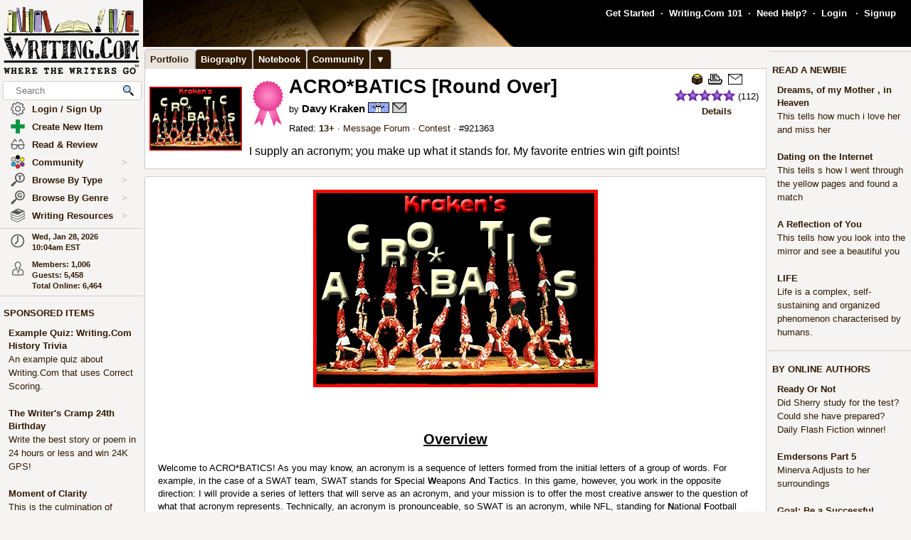

--- FILE ---
content_type: text/html; charset=UTF-8
request_url: https://www.writing.com/main/forums/item_id/921363-ACROBATICS-Round-Over
body_size: 43166
content:
<!DOCTYPE html><html lang="en"><head><meta name="viewport" content="width=device-width, initial-scale=1" id="extViewportMeta"><link rel="icon" type="image/png" href="/favicon-W.png"><link rel="stylesheet" type="text/css" href="https://www.Writing.Com/main/style/skin_id/100157/ver/1488777908/styleX-ffffff-2025-12-15.css"><meta http-equiv="Content-Type" content="text/html; charset=utf-8"><meta http-equiv="Page-Enter" content="revealtrans(duration=0.0)"><meta http-equiv="Page-Exit" content="Alpha(opacity=100)"><meta charset="utf-8"><title>ACRO*BATICS [Round Over] (Forum) - Writing.Com</title><style>BODY { background:#f5f4f2; } </style><meta http-equiv="X-UA-Compatible" content="IE=edge"><meta property="og:site_name" content="Writing.Com"><meta property="og:type" content="website"><meta property="og:image" content="https://www.writing.com/main/images/action/display/ver/1390752616/item_id/921680.jpeg"><meta property="og:image:secure_url" content="https://www.writing.com/main/images/action/display/ver/1390752616/item_id/921680.jpeg"><meta HTTP-EQUIV="Pragma" CONTENT="no-cache"><META HTTP-EQUIV="Content-Language" CONTENT="en"><META HTTP-EQUIV="CACHE-CONTROL" CONTENT="NO-CACHE"><META NAME="robots" CONTENT="FOLLOW,INDEX"><META NAME = "description"   content="I supply an acronym; you make up what it stands for.  My favorite entries win gift points!"><META NAME = "company"   content="Writing.Com is the online community for creative writing, fiction writing, story writing, poetry writing, writing contests, writing portfolios, writing help, and writing writers."><META NAME = "keywords"   content="Games Fun Activity Contests Words Puzzle">
<script type="application/ld+json">
{  "@context": "https://schema.org",  "@type": "WebContent",  "headline": "ACRO*BATICS [Round Over]",  "abstract": "I supply an acronym; you make up what it stands for.  My favorite entries win gift points!",  "author": {  "@type": "Person",  "name": "Davy Kraken"  },  "datePublished": "2004-12-28" , "dateModified": "2024-08-04" }
</script>
			<script type="importmap">
{
    "imports": {
        "prosemirror-model": "https://www.Writing.Com/main/editor/lib/prosemirror/v1.x/prosemirror-model.js?v=20260127-001",
        "prosemirror-state": "https://www.Writing.Com/main/editor/lib/prosemirror/v1.x/prosemirror-state.js?v=20260127-001",
        "prosemirror-view": "https://www.Writing.Com/main/editor/lib/prosemirror/v1.x/prosemirror-view.js?v=20260127-001",
        "prosemirror-transform": "https://www.Writing.Com/main/editor/lib/prosemirror/v1.x/prosemirror-transform.js?v=20260127-001",
        "prosemirror-commands": "https://www.Writing.Com/main/editor/lib/prosemirror/v1.x/prosemirror-commands.js?v=20260127-001",
        "prosemirror-keymap": "https://www.Writing.Com/main/editor/lib/prosemirror/v1.x/prosemirror-keymap.js?v=20260127-001",
        "prosemirror-history": "https://www.Writing.Com/main/editor/lib/prosemirror/v1.x/prosemirror-history.js?v=20260127-001",
        "prosemirror-schema-list": "https://www.Writing.Com/main/editor/lib/prosemirror/v1.x/prosemirror-schema-list.js?v=20260127-001",
        "prosemirror-dropcursor": "https://www.Writing.Com/main/editor/lib/prosemirror/v1.x/prosemirror-dropcursor.js?v=20260127-001",
        "prosemirror-gapcursor": "https://www.Writing.Com/main/editor/lib/prosemirror/v1.x/prosemirror-gapcursor.js?v=20260127-001",
        "orderedmap": "https://www.Writing.Com/main/editor/lib/prosemirror/v1.x/orderedmap.js?v=20260127-001",
        "rope-sequence": "https://www.Writing.Com/main/editor/lib/prosemirror/v1.x/rope-sequence.js?v=20260127-001",
        "w3c-keyname": "https://www.Writing.Com/main/editor/lib/prosemirror/v1.x/w3c-keyname.js?v=20260127-001"
    }
}
</script>
<script><!-- 
			this.top.location !== this.location && (this.top.location = this.location);
//--></script><script src="https://www.Writing.Com/main/js/jquery-3.5.1.min.js" type="text/javascript"></script><script src="https://www.Writing.Com/main/myjs/wdcjsX20251206b.js" type="text/javascript"></script><script src="https://www.Writing.Com/main/js/jquery.timeago.js" type="text/javascript"></script><link rel="stylesheet" href="https://www.Writing.Com/main/css/css_complete.css?x=1" media="none" onload="if(media!=='all')media='all'">	<script language="JavaScript"><!--
	
 var supportsPassive = false;  try {  var opts = Object.defineProperty({}, 'passive', {  get: function() { supportsPassive = true; }  });  window.addEventListener("test", null, opts);  } catch (e) {} 
 var lastClickElement;  $(document).mouseup(function(e) {  if (e.which !== 1) return;  if (e.target.classList.contains('subTrigger')) return;  if (e.target.tagName !== 'HTML' && !$(e.target).closest('.subLinkPopOut').length) {  $('.subLinkPopOut').hide();  }  var parentContainer = $(window.parent.document).find('.subLinkPopOut');  if (parentContainer.length && !$(e.target).closest(parentContainer).length) {  parentContainer.hide();  } }); document.documentElement.addEventListener('touchend', function(e) {  if (e.target.classList.contains('subTrigger')) return;  if (!$(e.target).closest('.subLinkPopOut').length) {  $('.subLinkPopOut').hide();  }  var parentContainer = $(window.parent.document).find('.subLinkPopOut');  if (parentContainer.length && !$(e.target).closest(parentContainer).length) {  parentContainer.hide();  } }, supportsPassive ? {passive: true} : false); document.documentElement.addEventListener('touchcancel', function(e) {  if (e.target.classList.contains('subTrigger')) return;  if (!$(e.target).closest('.subLinkPopOut').length) {  $('.subLinkPopOut').hide();  }  var parentContainer = $(window.parent.document).find('.subLinkPopOut');  if (parentContainer.length && !$(e.target).closest(parentContainer).length) {  parentContainer.hide();  } }, supportsPassive ? {passive: true} : false); 
 $(document).bind('cbox_open',function () { $('html').css({ overflow: 'hidden' }); }).bind('cbox_closed', function () { $('html').css({ overflow: 'auto' }); });  function updateClock() { var tmpTime = new Date(); var utc = tmpTime.getTime() + (tmpTime.getTimezoneOffset() * 60000); var currentTime = new Date(utc + (3600000 * -5)); var currentHours = currentTime.getHours(); var currentMinutes = currentTime.getMinutes(); currentMinutes = ( currentMinutes < 10 ? "0" : "" ) + currentMinutes; var timeOfDay = ( currentHours < 12 ) ? "am" : "pm"; currentHours = ( currentHours > 12 ) ? currentHours - 12 : currentHours; currentHours = ( currentHours == 0 ) ? 12 : currentHours; var currentTimeString = currentHours + ":" + currentMinutes + "" + timeOfDay; $(".WDCclock").html(currentTimeString); }
		$(document).ready(function () { 
			if (typeof $.fn.timeago !== 'undefined') {
				$("abbr.timeago").timeago(); 
				jQuery.timeago.settings.allowFuture = true; 
			}
			setInterval('updateClock()', 5000); 
		});
function animateEmoticon(emoticon) {  var baseDelay = 1500;  var randomAdditionalDelay = Math.random() * 3000;  var totalDelay = baseDelay + randomAdditionalDelay;  var flipState = 1;  var rotationDegrees = 0;  function startAnimation() {  rotationDegrees += 180;emoticon.css({ transition: 'transform 1.5s', transform: `scale(3) scaleX(${flipState})`,  }); setTimeout(function() { emoticon.css({  transform: `scale(0) scaleX(${flipState})`,  });  flipState *= -1;  setTimeout(startAnimation, totalDelay);  }, 1500);  }  startAnimation(); }  $(document).ready(function(){  $(".explodeEmoticon").each(function(){  animateEmoticon($(this));  });  }); 
$(document).ready( function () { var sideYPos = 0; var lastCalc = '';  if (!$('#Left_Column_Wrapper').length) { return; } var lastOffset = $( document ).scrollTop(); var lastDate = new Date().getTime(); var lastScrollTop = $(document).scrollTop(); var lastDir = ''; $(document).on('scroll', function(e) { var delayInMs = e.timeStamp - lastDate; var offset = $(document).scrollTop() - lastOffset; var speedInpxPerMs = Math.abs(offset / delayInMs) * 13; lastDate = e.timeStamp; lastOffset = $(document).scrollTop(); var st = $(window).scrollTop(); var oEvent = e.originalEvent; var delta  = oEvent.deltaY || oEvent.wheelDelta; var delta = -1; var amount = -speedInpxPerMs; var dir = 'up'; if (st > lastScrollTop) { dir = 'down'; delta = 1; amount = Math.abs(amount);  }  lastScrollTop = st;  if (dir != lastDir) {  lastDir = dir; return; } if (delta > 0) { var moveTo = $('#Left_Column_Wrapper_Inner2').position().top - amount; var maxMove = $(window).height() - $('#Left_Column_Wrapper_Inner2').height () - 50;  if (Math.abs (moveTo) > Math.abs (maxMove)) { return true; } if (moveTo > 0) { moveTo = 0; } if (Math.abs(moveTo) < Math.abs(maxMove)) { $('#Left_Column_Wrapper_Inner2').css({ position: 'relative', top: moveTo}); }  } else { var moveTo = $('#Left_Column_Wrapper_Inner2').position().top - amount; if (st == 0 || moveTo > 0) { moveTo = 0; } $('#Left_Column_Wrapper_Inner2').css({ position: 'relative', top: moveTo }); if (moveTo == 0) { return true; } } return true; });
 }); //--></script><script src='https://www.Writing.Com/main/js/jquery.mousewheel.js' type="text/javascript" language="javascript"></script><script language="JavaScript"><!--
function LaunchPop(myurl, myname, mywidth, myheight) { var mywin = 'toolbar=0,directories=0,menubar=0,scrollbars=1,resizable=1,width=' + mywidth + ',height=' + myheight;window.open(myurl, myname, mywin);}
function LaunchPopPlus(myurl, myname, mywidth, myheight, myscroll, myresize) { var mywin = 'toolbar=0,directories=0,menubar=0,scrollbars=' + myscroll + ',resizable=' + myresize + ',width=' + mywidth + ',height=' + myheight;window.open(myurl, myname, mywin);}
var thisOne; var thisMenu;
function tmpClicker(thisOne, thisMenu) { var before = $("#" + thisMenu).css('display'); $(".submenu").hide(); $(".account").attr('id', ''); if (before != 'none') { $("#" + thisMenu).hide(); $("#" + thisMenu).css('z-index', $("#" + thisMenu).attr('origZ')); $(thisOne).css('background-color', ''); } else { $("#" + thisMenu).show(); $("#" + thisMenu).attr('origZ', $("#" + thisMenu).css('z-index')); $("#" + thisMenu).css('z-index', 100000); } }
//--></script><script language="JavaScript"><!--
	$(document).on('contextmenu', '.contextLink', function (e) { var url = $(this).attr('href'); var windowName = $(this).attr('id'); window.open(url, windowName); event.stopPropagation(); return false; });

	$(document).on('contextmenu', '.imgPortLink', function (e) { return false; });
	$.fn.selectRange = function (start, end) { return this.each(function () { if (this.setSelectionRange) { this.focus(); this.setSelectionRange(start, end); } else if (this.createTextRange) { var range = this.createTextRange(); range.collapse(true); range.moveEnd('character', end); range.moveStart('character', start); range.select(); } }); };

$(document).ready(function () {

	$(document).mouseup(function () {  if ($(document).attr('lastSkip') == 1) {  $(document).attr('lastSkip', 0); return true; }  $(".submenu").hide(); $(".account").attr('id', ''); $(".account").css('background-color', ''); }); });
if (navigator.appVersion.indexOf("10_7")!=-1){jQuery('.showScroll').addClass('lion');}if (navigator.appVersion.indexOf("10_8")!=-1){jQuery('.showScroll').addClass('lion');}
//--></script><script type='text/javascript'>//<![CDATA[


 $(document).on({  mouseenter: function () {  usethis = $(this);  timer = setTimeout(function () {   var toolData = usethis.attr('toolData');  var tooltip = $('<div class="shadowBox mytooltip mainLineBorder" style="z-index:2147483647;"></div>').html($('#' + toolData).html());  tooltip.appendTo('body').css('top', (usethis.offset().top - 25) + 'px').css('left', (usethis.offset().left + 50) + 'px');  preloadLazyBackground(tooltip);  tooltip.fadeIn('fast'); }, 500); },  mouseleave: function() { clearTimeout(timer); $('.mytooltip').remove(); } }, '.smallCover');  $(document).on({  mouseenter: function () { if ( typeof timer !== 'undefined') { clearTimeout(timer); }  usethis = $(this);  timer = setTimeout(function () {  var toolData = usethis.attr('toolData');  if (toolData != "isToolTip") {  var tooltip = $('<div class="shadowBox mytooltip mainLineBorder" toolData="isToolTip" style="z-index:2147483647;"></div>').html($('#' + toolData).html());  tooltip.appendTo('body').css('top', (usethis.offset().top - 63) + 'px').css('left', (usethis.offset().left - 18) + 'px');  preloadLazyBackground(tooltip);  tooltip.fadeIn('fast'); } }, 500);  }, mouseleave: function() { if ( typeof timer !== 'undefined') { clearTimeout(timer); }  timer = setTimeout(function () { $('.mytooltip').remove(); }, 750); }, }, '.reactionMouse, .mytooltip');  $(document).on({  mouseenter: function () { if ( typeof timer !== 'undefined') { clearTimeout(timer); }  usethis = $(this);  timer = setTimeout(function () {  var toolData = usethis.attr('toolData');  if (toolData != "isToolTip") {  var tooltip = $('<div class="shadowBox mytooltip mainLineBorder" toolData="isToolTip" style="z-index:2147483647;"></div>').html($('#' + toolData).html());  tooltip.appendTo('body').css('top', (usethis.offset().top - 85) + 'px').css('left', (usethis.offset().left - 18) + 'px');  preloadLazyBackground(tooltip);  tooltip.fadeIn('fast'); } }, 50);  }, mouseleave: function() { if ( typeof timer !== 'undefined') { clearTimeout(timer); }  timer = setTimeout(function () { $('.mytooltip').remove(); }, 750); }, }, '.reactionMouseLeft, .mytooltip');  $(document).on({  mouseenter: function () { $('.mytooltip').remove();   if ( typeof timer !== 'undefined') { clearTimeout(timer); }  usethis = $(this);  timer = setTimeout(function () {  var toolData = usethis.attr('toolData');  if (toolData != "isToolTip") {  var tooltip = $('<div class="shadowBox mytooltip mainLineBorder" toolData="isToolTip" style="z-index:2147483647;"></div>').html($('#' + toolData).html());  tooltip.appendTo(usethis.parent()).css('top', '-85' + 'px').css('right', (0) + 'px');  preloadLazyBackground(tooltip);  tooltip.fadeIn('fast'); } }, 50);  }, mouseleave: function() { if ( typeof timer !== 'undefined') { clearTimeout(timer); }  timer = setTimeout(function () { $('.mytooltip').remove(); }, 750); }, }, '.reactionMouseRight, .mytooltipRight'); 
      //]]> </script>
<link rel="alternate" type="application/rss+xml"  href="/main/forums.php/item_id/921363-ACROBATICS-Round-Over.rss?" title="RSS feed for ACRO*BATICS [Round Over]"><!--[if lt IE 7]><style>
/* style for IE6 + IE5.5 + IE5.0 */
#Content_Column_Wrapper { height: 0; }
#Content_Column_Wrapper { border-left: 1px solid #aaaaaa;  border-right: 1px solid #aaaaaa; }
</style><![endif]-->
<!--[if IE 7]><style>
#Content_Column_Wrapper { zoom: 1; }
</style><![endif]-->
   <style type="text/css"><!--
   html { overflow-y: scroll; }
body {  background:#f5f4f2;  }
#Whole_Page_Div_Wrapper_Outer {   }
#Whole_Page_Div_Wrapper { min-width:950px; max-width:1400px; }
#Whole_Page_Div { position: relative; min-width:790px; clear:both; border-right:0px solid #d0cfce; border-left:0px solid #d0cfce; }
#Top_Half_Page_Wrapper { position: relative; border:0px; }
#Top_Half_Page_Wrap_Inner { }
   #Left_Column_Wrapper { position:sticky; z-index:1200000000; top:0px; overflow: visible; float:left; width:200px; min-width:200px; max-width:200px; margin: -66px 0px 0px 0px; } 
      #Skins_Popover { position:relative; display:none; visibility:hidden; min-height:66px; padding:0px 0px 7px 0px; margin:0px 0px 10px 0px; } 
#Logo_Wrapper { width:160px; padding-left:0px; } 
#Left_Column_Inner { position: relative; }
#Page_Top_Wrapper { position:relative; padding:0px; top:0px; margin:0px 0px 0px 201px; right:0px; height:66px; min-height:66px; max-height:66px; }

#Page_Top_Inner { position:relative; overflow:hidden; border-bottom:0px solid #d0cfce; }
#Item_Top_Ad_Cell { border-top:1px solid #d0cfce; border-bottom:1px solid #d0cfce; }
#Page_Top_Real_Inner { display:block; height:66px; }
#Right_Column_Wrapper { z-index:21; position:relative;float:right;display:block; height:100%; top:0px; margin:0px 0px 0px 0px; width:200px;  }
#Right_Column_Wrapper_IAct { z-index:21; position:relative;float:right;display:block; height:100%; top:0px; margin:0px 0px 0px 0px; width:10px;  }
#Column_Line_Left { position:absolute; z-index:1; top:0px; bottom:0px; left: 200px; width:0px; background-color: #d0cfce; }
#Column_Line_Right { z-index:20; background-color: #d0cfce; position:absolute; top:67px; width: 0px;right: 200px;bottom:0px; }
#Content_Column_Wrapper { z-index:11; position:relative;margin-left:201px;margin-right:201px; padding-top:0px; } 
#Content_Column_Inside { margin:0px 0px 0px 0px; overflow-y:hidden; overflow-x:auto; padding:0px 0px 0px 0px; } 
#Footer_Wrapper { clear:both; position:relative; bottom:0px; padding:10px 0px 10px 0px; margin:0px; color:#676670; background-color:#edeff2; border-top:1px solid #d0cfce; }
#Footer_Wrapper a { color:#34579b; text-decoration: none; font-weight: bold; }
#Editor_Buttons { padding:0px 15px 0px 15px; align:center; margin:2px; }
#Editor_Buttons_NoPad { padding:0px 0px 0px 0px; align:center; margin:2px; }
.Editor_Button { margin:1px; cursor:pointer;  }
#Notepad_TextArea { clear:both; width:100%; text-align:center; } 
.coverClass {  background-color:#fff; border-radius:5px; }
.fontWeightNormal { font-weight: normal; }
.lightBackgroundColor  {  background-color:#f5f4f2; }
.whiteBackgroundColor  {  background-color:#fff; }
.grayBackgroundColor  {  background-color:#444; }
.lighterBackgroundColor  {  background-color:#fdfdfc; }
.mainLineBorder { border:1px solid #d0cfce; }
.mainLineBorderTop { border-top:1px solid #d0cfce; }
.mainLineBorderBottom { border-bottom:1px solid #d0cfce; }
.mainLineBorderLeft { border-left:1px solid #d0cfce; }
.mainLineBorderRight { border-right:1px solid #d0cfce; }
.dropShadowBox { -moz-box-shadow    : 2px 2px 5px rgba(0, 0, 0, 0.5); -webkit-box-shadow : 2px 2px 5px rgba(0, 0, 0, 0.5); box-shadow         : 2px 2px 5px rgba(0, 0, 0, 0.5);  }
.dropShadowBoxSmall { -moz-box-shadow    : 1px 1px 3px rgba(0, 0, 0, 0.5); -webkit-box-shadow : 1px 1px 3px rgba(0, 0, 0, 0.5); box-shadow         : 1px 1px 3px rgba(0, 0, 0, 0.5);  }
.headerText {  -webkit-tap-highlight-color: rgba(255, 255, 255, 0);-webkit-touch-callout: none;-webkit-user-select: none;-khtml-user-select: none;-moz-user-select: none;-ms-user-select: none;user-select: none; text-transform: capitalize; font-weight:bold; font-size:1.5em; align:center; cursor:default; }
.tabButton { background-color: #311a03; color: #ffffff; border:1px solid #aaaaaa } 
.printOnly { 
   display:none; 
}

   @media print
   {
   * {-webkit-print-color-adjust:exact;}
   .lightBackgroundColor { background-color: #fff; }
   .norm { font-size: 12pt; color: #000000; }
   .printOnly { display: block; }
   .itemBottom { display: none; }
   .topTabs { display:none; }
   .tabs { display:none; }
   .noPrint { display:none;} 
   .noPrintIt { display:none;} 
   #Footer_Wrapper { display: none; }
   #Left_Column_Wrapper { display:none; }
   #Content_Column_Wrapper { margin:0px;  width:100%; border:0px solid black; }
   #Right_Column_Wrapper { display:none; }
   #Page_Top_Wrapper { display:none; }
   .shadowBox { background-color: #ffffff; border:0px; border-radius:0px; -moz-box-shadow    : 0 0px 0px rgba(0, 0, 0, 0); -webkit-box-shadow : 0 0px 0px rgba(0, 0, 0, 0); box-shadow         : 0 0px 0px rgba(0, 0, 0, 0); padding:20px;}
.shadowBoxTop { 
   margin-top: 0px !important;  margin-right:2px !important; margin-left:2px !important; 
   border:2px solid #fff !important;
   border-top:0px !important;
   border-top-left-radius: 0px;
   border-top-right-radius: 0px;
}


   } --></style><!-- Global site tag (gtag.js) - Google Analytics -->
<script defer src="https://www.googletagmanager.com/gtag/js?id=UA-214150-1"></script>
<script>
	  window.dataLayer = window.dataLayer || [];
	  function gtag(){dataLayer.push(arguments);}
	  gtag('set', 'allow_ad_personalization_signals', false);
	  gtag('set', 'allow_google_signals', false);
	  gtag('js', new Date());

	  gtag('config', 'UA-214150-1', {'conversion_linker': false});
</script>
<script>
document.addEventListener('DOMContentLoaded', function() {
  const lazyBackgrounds = document.querySelectorAll('.lazy-background');
  if ('IntersectionObserver' in window) {
    const backgroundObserver = new IntersectionObserver(function(entries, observer) {
      entries.forEach(function(entry) {
        if (entry.isIntersecting) {
          const target = entry.target;
          const backgroundSrc = target.getAttribute('data-background');
          target.style.backgroundImage = `url(${backgroundSrc})`;
          backgroundObserver.unobserve(target);
        }
      });
    });
    lazyBackgrounds.forEach(function(lazyBackground) {
      backgroundObserver.observe(lazyBackground);
    });
  } else {
    lazyBackgrounds.forEach(function(lazyBackground) {
      const backgroundSrc = lazyBackground.getAttribute('data-background');
      lazyBackground.style.backgroundImage = `url(${backgroundSrc})`;
    });
  }
});

function preloadLazyBackground(element) {
  var lazyBackgrounds = $(element).find('.lazy-background');
  lazyBackgrounds.each(function() {
    var backgroundImageUrl = $(this).attr('data-background');
    if (backgroundImageUrl) {
      // Only update the background-image property
      $(this).css('background-image', 'url("' + backgroundImageUrl + '")');
    }
  });
  return element;
}

</script>
</head><body class="norm  lightBackgroundColor" marginwidth="0" marginheight="0" leftmargin="0" rightmargin="0" topmargin="0" onClick="whichElement(event); if (parent && parent!=self && parent.whichElement) { parent.whichElement(event); } " id="tab1" onLoad=""><span id="dataHidden" style="visibility:hidden;display:none;"></span><script type="text/javascript"><!--
	if (top!=self && !top.document.isDesk) top.location.replace(location.href);
	--></script><div class="noSelect" id="uPortId" style="visibility:hidden;display:none;height:auto;"></div><div id="uPort2" style="visibility:hidden;display:none;padding:0px;margin:0px;" class="norm noSelect subLinkPopOut"><div class="shadowBox dropShadowBox" style="background-color:#fff;margin:0px;padding:10px 5px 10px 5px;"><table border=0 width="130" cellspacing=0 cellpadding=0><tr><td align=center class="norm"><div style="padding:0px 0px 7px 0px;"><b>%%USERNAME%%</b></div><div><img loading="lazy" style="display:block;" src="https://images.Writing.Com/imgs/writing.com/writers/costumicons-lg2/pl-top.png" width=104
						height=13 border=0></div><div><img loading="lazy" src="https://images.Writing.Com/imgs/writing.com/writers/costumicons-large/pl-icon-regular-2.png"  style="display:block;"  alt="%%USERNAME%%'s Portfolio" width="104" height="55" border=0></div><div><img loading="lazy" style="display:block;" src="https://images.Writing.Com/imgs/writing.com/writers/costumicons-lg2/pl-bottom.gif" width="104" height="3" border=0></div><div style="padding:5px 0px 5px 0px;"><B>%%ACCWORDS%%</b></div><div style="padding:0px 0px 5px 0px;font-size:smaller;">%%ONOFF%%</div><div style="font-size:smaller;"><nobr>Est. %%EST%%</nobr></div></td></tr></table></div></div><div id="uPort" style="visibility:hidden;display:none;padding:0px;margin:0px;" class="norm noSelect"></div><div id="uPort_opts2" style="visibility:hidden;display:none;padding:0px;margin:0px;" class="norm noSelect subLinkPopOut"><div onContextMenu="return false;"  onMouseOut="hideMine('uPort_opts');" onMouseOver="showMine('uPort_opts');" class="noSelect" style="padding:0px;margin:30px;top:-25px;left:-30px;min-width:185px;position:relative;"><div style="background-color:#fff;padding:0px;margin:0px;" class="noSelect shadowBox dropShadowBox"><div style="font-weight:bold;text-vertical-align:middle;border-bottom:1px solid #aaa;padding:6px 13px 6px 13px;" class="norm"><a class="sblueroll" href="https://www.Writing.Com/main/portfolio/view/%%REPLACE%%"  target="_top" ><img loading="lazy" style="" class="emoteZ" src="https://images.Writing.Com/imgs/writing.com/writers/e21/binoculars.png" alt="*Binoculars*" title="Binoculars" border=0  width=15 height=15>&nbsp;  View Portfolio</a> &nbsp;<a tabindex="-1" title="New Window."  href="https://www.Writing.Com/main/portfolio/view/%%REPLACE%%"  target="_blank" ><img class="noSelect" loading="lazy" style="opacity:.4;" src="https://www.Writing.Com/nw.gif" onMouseOver="$(this).css('opacity', '1');" onMouseOut="$(this).css('opacity', '.4');" height=12 width=12 border=0 alt="Open in new Window."></a></div><div style="font-weight:bold;text-vertical-align:middle;border-bottom:1px solid #aaa;padding:6px 13px 6px 13px;" class="norm"><a class="sblueroll" href="https://www.Writing.Com/main/profile/notebook/%%REPLACE%%"  target="_top" ><img loading="lazy" style="" class="emoteZ" src="https://images.Writing.Com/imgs/writing.com/writers/e21/notepad.png" alt="*Notepad*" title="Notepad" border=0  width=15 height=15>&nbsp;  Visit Notebook</a> &nbsp;<a tabindex="-1" title="New Window."  href="https://www.Writing.Com/main/profile/notebook/%%REPLACE%%"  target="_blank" ><img class="noSelect" loading="lazy" style="opacity:.4;" src="https://www.Writing.Com/nw.gif" onMouseOver="$(this).css('opacity', '1');" onMouseOut="$(this).css('opacity', '.4');" height=12 width=12 border=0 alt="Open in new Window."></a></div><div style="font-weight:bold;text-vertical-align:middle;border-bottom:1px solid #aaa;padding:6px 13px 6px 13px;"><a rel="nofollow" class="sblueroll" href="https://www.Writing.Com/main/my_gifts/recipient_username/%%REPLACE%%"  target="_top" ><img loading="lazy" style="" class="emoteZ" src="https://images.Writing.Com/imgs/writing.com/writers/e21/dollar.png" alt="*Dollar*" title="Dollar" border=0  width=15 height=15>&nbsp;  Send Gift Points</a> &nbsp;<a tabindex="-1" title="New Window."  href="https://www.Writing.Com/main/my_gifts/recipient_username/%%REPLACE%%"  rel="nofollow"  target="_blank" ><img class="noSelect" loading="lazy" style="opacity:.4;" src="https://www.Writing.Com/nw.gif" onMouseOver="$(this).css('opacity', '1');" onMouseOut="$(this).css('opacity', '.4');" height=12 width=12 border=0 alt="Open in new Window."></a></div><div style="font-weight:bold;text-vertical-align:middle;border-bottom:1px solid #aaa;padding:6px 13px 6px 13px;" class="norm"><a class="sblueroll" href="https://www.Writing.Com/main/profile/reviews/%%REPLACE%%"  target="_top" > Request Review: %%RRINFO%% </a> &nbsp;<a tabindex="-1" title="New Window."  href="https://www.Writing.Com/main/profile/reviews/%%REPLACE%%"  target="_blank" ><img class="noSelect" loading="lazy" style="opacity:.4;" src="https://www.Writing.Com/nw.gif" onMouseOver="$(this).css('opacity', '1');" onMouseOut="$(this).css('opacity', '.4');" height=12 width=12 border=0 alt="Open in new Window."></a></div><div style="font-weight:bold;text-vertical-align:middle;padding:6px 13px 6px 13px;;position:relative;" align=center><div style="float:left;"><a class="sblueroll" href="https://www.Writing.Com/main/profile/awardicons/%%REPLACE%%"  target="_top" ><img loading="lazy" style="" class="emoteZ" src="https://images.Writing.Com/imgs/writing.com/writers/e21/ribbonb.png" alt="*Ribbonb*" title="Ribbonb" border=0  width=15 height=15> Awards</a></div><div style="float:right;"><a class="sblueroll" href="https://www.Writing.Com/main/profile/badges/%%REPLACE%%"  target="_top" ><img loading="lazy" style="" class="emoteZ" src="https://images.Writing.Com/imgs/writing.com/writers/e21/badge.png" alt="*Badge*" title="Badge" border=0  width=15 height=15> Badges</a></div>  <span style="opacity:.5;padding:0px 10px 0px 10px;">|</span> </div></div></div></div><div id="uPort_opts" style="visibility:hidden;display:none;padding:0px;margin:0px;" class="norm noSelect subLinkPopOut "></div><div id="uPort_rt_opts2" style="visibility:hidden;display:none;padding:0px;margin:0px;" class="norm subLinkPopOut"><div onContextMenu="return false;" onMouseOut="hideMine('uPort_rt_opts');" onMouseOver="showMine('uPort_rt_opts');" class="noSelect" style="padding:0px;margin:30px;top:-25px;left:-30px;min-width:185px;position:relative;display:inline-block;"><div style="background-color:#fff;padding:0px;margin:0px;" class="noSelect shadowBox dropShadowBox"><div title="Click to copy username." style="font-weight:bold;text-vertical-align:middle;border-bottom:1px solid #aaa;padding:6px 13px 6px 13px;;" class="norm "><span class="noselect" style="font-weight:normal;">un: </span><span style="font-weight:normal;cursor:pointer;" class="unClass selectOk copyML" data-type="user" data-value="%%REPLACE%%"><b>%%REPLACE%%</b></span></div><div style="font-weight:bold;text-vertical-align:middle;border-bottom:1px solid #aaa;padding:6px 13px 6px 13px;" class="norm noselect"><a rel="nofollow" class="sblueroll" href="https://www.Writing.Com/main/em/action/new/toid/%%UID%%/in/1"  target="_top" ><img loading="lazy" style="" class="emoteZ" src="https://images.Writing.Com/imgs/writing.com/writers/e21/at.png" alt="*At*" title="At" border=0  width=15 height=15>&nbsp;  Send Email</a> &nbsp;<a tabindex="-1" title="New Window."  href="javascript:LaunchPop('https://www.Writing.Com/main/em/action/new/toid/%%UID%%',   'mess', '710', '540')"  rel="nofollow"  target="_blank" ><img class="noSelect" loading="lazy" style="opacity:.4;" src="https://www.Writing.Com/nw.gif" onMouseOver="$(this).css('opacity', '1');" onMouseOut="$(this).css('opacity', '.4');" height=12 width=12 border=0 alt="Open in new Window."></a></div><div style="font-weight:bold;text-vertical-align:middle;border-bottom:1px solid #aaa;padding:6px 13px 6px 13px;" class="norm noselect"><a  rel="nofollow" class="sblueroll" href="https://www.Writing.Com/main/badges/badgeto_un/%%REPLACE%%"  target="_top" ><img loading="lazy" style="" class="emoteZ" src="https://images.Writing.Com/imgs/writing.com/writers/e21/badge.png" alt="*Badge*" title="Badge" border=0  width=15 height=15>&nbsp;  Send Merit Badge</a> &nbsp;<a tabindex="-1" title="New Window."  href="https://www.Writing.Com/main/badges/badgeto_un/%%REPLACE%%"  target="_blank" ><img class="noSelect" loading="lazy" style="opacity:.4;" src="https://www.Writing.Com/nw.gif" onMouseOver="$(this).css('opacity', '1');" onMouseOut="$(this).css('opacity', '.4');" height=12 width=12 border=0 alt="Open in new Window."></a></div><div style="font-weight:bold;text-vertical-align:middle;border-bottom:1px solid #aaa;padding:6px 13px 6px 13px;" class="norm noselect"><a  rel="nofollow" class="sblueroll" href="https://www.Writing.Com/main/awardicons/awardto_id/%%REPLACE%%"  target="_top" ><img loading="lazy" style="" class="emoteZ" src="https://images.Writing.Com/imgs/writing.com/writers/e21/ribbonb.png" alt="*Ribbonb*" title="Ribbonb" border=0  width=15 height=15>&nbsp;  Send Awardicon</a> &nbsp;<a tabindex="-1" title="New Window."  href="https://www.Writing.Com/main/awardicons/awardto_id/%%REPLACE%%"  target="_blank" ><img class="noSelect" loading="lazy" style="opacity:.4;" src="https://www.Writing.Com/nw.gif" onMouseOver="$(this).css('opacity', '1');" onMouseOut="$(this).css('opacity', '.4');" height=12 width=12 border=0 alt="Open in new Window."></a></div>		<div style="font-weight:bold;text-vertical-align:middle;padding:6px 13px 6px 13px;;border-bottom:0px;" class="norm noselect"><form target="_blank" method="post" action="https://www.Writing.Com/main/my_gifts" style="margin:0px;padding:0px;"><input type="hidden" name="action" value="confirm_give_gift"><input type="hidden" name="seasurf" value="6196a29ce89054a3055dafa0fc0861fb2bd475f54c83548bf19003ad137c3e4db0655a5bc60443c105c33c96c1d0ea923d73c4da4d917f66b19e2c7ce3c05517-1769612694"><input type="hidden" name="recipient_username" value="%%REPLACE%%"><input type="text" class="fontd9 mobileFontd9" name="gift_size" style="width:70px;" onFocus="showMine('giftCommArea%%UID%%');"> <input type="submit" class="fontd9 mobileFontd9" name="" value="Give GPs" style="border-radius:5px;background:#abd037;font-weight:bold;width:70px;color:#000000;"><div style="display:none;font-weight:normal;padding:10px 0px 5px 0px;" align=center id="giftCommArea%%UID%%">Comments: (optional)<div><textarea id="giftCommTextArea%%UID%%" name="gift_comment" style="outline:none;width:140px;height:60px;font-size:smaller;border-radius:5px;padding:4px;border-color:#aaaaaa;margin-bottom:5px;"></textarea></div></div></form></div></div></div></div><div id="uPort_rt_opts" style="visibility:hidden;display:none;padding:0px;margin:0px;" class="norm noSelect subLinkPopOut"></div><div id="parentLBoxOutter" style="position:fixed;display:none;visibility:hidden;width:100%;height:100%;z-index:100000001;" align=center><div><div style="background-color:#ffffff;z-index:100000001;position:relative;left:-50%;align:center;display:none;visibility:hidden;max-width:100%;margin:0px;" onClick="this.style.visibility='hidden';this.style.display='none';"  class="shadowBox" id="parentLBox"></div></div></div><div id="parentLBox2" style="z-index:100000000;padding:0px;margin:0px;position:absolute;visibility:hidden;display:none;"><img id="localLBoxImg" style="background-color:#eeeeee;-moz-box-shadow    : 5px 10px 5px rgba(0, 0, 0, 0.4); -webkit-box-shadow : 5px 10px 5px rgba(0, 0, 0, 0.4); box-shadow         : 5px 10px 5px rgba(0, 0, 0, 0.4); padding:0px;margin:0px;pointer-events:none;" src=""></div><div id="topRollDown" style="align:center;display:none;visibility:hidden;padding:10px;position:fixed;width:100%;height:20px;z-index:9999999;background-color:#eeeeee;" class="mainLineBorderBottom" align=center><span id="topRollDownDataX"></span><div id="topRollDownData"></div><div style="position:fixed;top:10px;right:10px;"><a title="Close Notice." style="cursor:pointer;padding:3px;" onClick="topRollDown.style.display='none';topRollDown.style.visibility='hidden';topRollDownSpacer.style.display='none';topRollDownSpacer.style.visibility='hidden';topRollDownData.innerHTML='';"><b>X</b></a></div></div><div id="topRollDownSpacer" style="align:center;display:none;visibility:hidden;padding:10px;width:90%;height:20px;z-index:9999999;background-color:#eeeeee;" class="mainLineBorderBottom" align=center>&nbsp;</div><div id="readingModeNav" class="noPrint" style="align:center;display:none;visibility:hidden;padding:5px;position:fixed;width:100%;height:15px;z-index:9999999;background-color:#cccccc;border-bottom:1px solid black;"  align=center><div  class="noPrint"  id="readingModeNavData" style="padding:0px 0px 0px 10px;" align=left></div></div><div  class="noPrint"  id="readingModeNavSpacer" style="align:center;display:none;visibility:hidden;padding:5px;width:90%;height:15px;z-index:9999999;background-color:#eeeeee;" class="mainLineBorderBottom" align=center>&nbsp;</div><div id="Whole_Page_Div_Wrapper_Outer" align=center><div id="Whole_Page_Div_Wrapper" align=center><div id="Whole_Page_Div"><div id="Column_Line_Left"></div><div id="Column_Line_Right" ></div><div id="Top_Half_Page_Wrapper"><div id="Top_Half_Page_Wrap_Inner"><div id="Main_Loading_Image" style="position:absolute;top:80px;left:215px;z-index:1;"><img src="https://images.Writing.Com/imgs/writing.com/writers/load2_FFFFFF.gif" width=16 height=16 style="display:block;"></div><div id="Page_Top_Wrapper" style=""><div id="Page_Top_Inner" style="background-image:url(/main/skins/display/100157.jpeg);background-color:#000000;background-repeat:no-repeat;"><div id="smdebug" style="visibility:hidden;display:none;float:left;"></div><div id="Page_Top_Real_Inner" class="noselect"><div align=right style="padding:13px 14px 10px 0px;"><div style="padding:0px 0px 23px 0px;"><div id="skinLinks_Span" class="skinLinksBkgd" style="padding:1px 6px 1px 6px;position:absolute;right:15px;top:9px;border-radius:4px;background-color:#655f5d;opacity:0;filter:alpha(opacity=0);"><span class="skinLinks" style="visibility:hidden;"><div style="position:relative;display:inline-block;"><a class="skinLinks" href="https://www.Writing.Com/main/books/action/view/entry_id/101_get_started">Get Started</a> </div><div style="position:relative;display:inline-block;"> &nbsp; <b>&#183;</b> &nbsp; </div><div style="position:relative;display:inline-block;"><a class="skinLinks" href="https://www.Writing.Com/main/books/item_id/101-WritingCom-101">Writing.Com 101</a></div><div style="position:relative;display:inline-block;"> &nbsp; <b>&#183;</b> &nbsp; </div><div style="position:relative;display:inline-block;"><a class="skinLinks" href="https://www.Writing.Com/main/forums/item_id/303715-Technical-Support-Forum">Need Help?</a> </div><div style="position:relative;display:inline-block;"> &nbsp; <b>&#183;</b> &nbsp; </div><div style="position:relative;display:inline-block;"><a class="skinLinks" href="https://www.Writing.Com/main/login">Login</a></div> <div style="position:relative;display:inline-block;"> &nbsp; <b>&#183;</b> &nbsp; </div><div style="position:relative;display:inline-block;"><a class="skinLinks" href="https://www.Writing.Com/main/signup">Signup</a></div> </span></div><div id="skinLinks_Span2" class="skinLinksBkgd" style="padding:1px 6px 1px 6px;position:absolute;right:15px;top:9px;border-radius:4px;"><span class="skinLinks" id="skinLinksJR"><div style="position:relative;display:inline-block;"><a class="skinLinks" href="https://www.Writing.Com/main/books/action/view/entry_id/101_get_started">Get Started</a> </div><div style="position:relative;display:inline-block;"> &nbsp; <b>&#183;</b> &nbsp; </div><div style="position:relative;display:inline-block;"><a class="skinLinks" href="https://www.Writing.Com/main/books/item_id/101-WritingCom-101">Writing.Com 101</a></div><div style="position:relative;display:inline-block;"> &nbsp; <b>&#183;</b> &nbsp; </div><div style="position:relative;display:inline-block;"><a class="skinLinks" href="https://www.Writing.Com/main/forums/item_id/303715-Technical-Support-Forum">Need Help?</a> </div><div style="position:relative;display:inline-block;"> &nbsp; <b>&#183;</b> &nbsp; </div><div style="position:relative;display:inline-block;"><a class="skinLinks" href="https://www.Writing.Com/main/login">Login</a></div> <div style="position:relative;display:inline-block;"> &nbsp; <b>&#183;</b> &nbsp; </div><div style="position:relative;display:inline-block;"><a class="skinLinks" href="https://www.Writing.Com/main/signup">Signup</a></div> </span></div></div></div></div></div></div><div id="Left_Column_Wrapper" class="lightBackgroundColor" style="border:0px solid black;width:200px;"><div id="Left_Column_Wrapper_Inner2" class="" style="border:0px solid black;width:200px;"><div id="Skins_Popover" align=right class="mainLineBorderBottom"></div><div style="z-index:2147483647;position:fixed;" id="im_check"></div><div id="Logo_Wrapper" class="noselect lightBackgroundColor" style="padding-top:5px;" onMouseOver="if (!document.getElementById('Skins_Popover').isShown) { showMine('top_page_skin_link'); }" onMouseOut="hideMine('top_page_skin_link');" ><A href="/"><img style="position:relative;display:block;left:-20px;" src="https://images.Writing.Com/imgs/writing.com/writers/writing-for-writers-2022.png" border=0 width="200" height="105" alt=\"Writing.Com Logo\"></a></div><div id="Left_Column_Inner" style="position:relative;"><script>
	<!--//

		function clickMagnify(event) { 
			$('#moreSearch').show();if ($("#portSearchx input[type='radio']:checked").val() == 'all') {   var url = '/main/search?action=search&ps=1&search_for=' + $('#port_search_for').val() + '&ps_genre=' + $('#ps_genre option:selected').val() + '&ps_type=' + $('#ps_type option:selected').val();  window.location.replace(url);  event.cancelBubble = true; event.returnValue = false;  if (event.preventDefault) event.preventDefault();  if (event.stopPropagation) event.stopPropagation(); return true; } $('#searchPopBox').show(); doPortSearch(event);}

		function focusText(event) {
            $('#moreSearch').show(); if ($("#portSearchx input[type='radio']:checked").val() == 'all') { return true; } if ($('#port_search_for').val() == '') { return true; } $('#searchPopBox').show(); doPortSearch(event); }

		function keyDownText (event){
            if ($("#portSearchx input[type='radio']:checked").val() == 'all') {   if(event.keyCode == 13) {  var url = '/main/search?action=search&ps=1&search_for=' + $('#port_search_for').val() + '&ps_genre=' + $('#ps_genre option:selected').val() + '&ps_type=' + $('#ps_type option:selected').val();  window.location.replace(url);  event.cancelBubble = true; event.returnValue = false;  if (event.preventDefault) event.preventDefault();  if (event.stopPropagation) event.stopPropagation();  }  return true; } $('#searchPopBox').show(); doPortSearch(event);}

		function keyUpText(event) {
				if ($("#portSearchx input[type='radio']:checked").val() == 'all') { return true; } $('#searchPopBox').show(); doPortSearch(event);}

	//-->
	</script><div align="left" class="noselect" style="position:relative;line-height: 1.2;"><div id="searchPopBox" class="shadowBox subLinkPopOut dropShadowBox showScroll lion" style="margin-left:15px;display:none;position:absolute;padding:0px;left:182px;top:-20px;width:350px;height:500px;overflow-y:scroll;z-index:100000;"><div id="portresults"><div id="portresults2" style=""></div></div></div><div id="searchPopBox2" align=center class="shadowBox subLinkPopOut dropShadowBox showScroll lion" style="margin-left:15px;display:none;position:absolute;padding:25px;width:225px;left:182px;top:-20px;z-index:100000;">Press '<b>enter</b>' or click the <span style="cursor:pointer;" onClick="$('#moreSearch').show();if ($('#portSearchx input[type=\'radio\']:checked').val() == 'all') {   var url = '/main/search?action=search&ps=1&search_for=' + $('#port_search_for').val() + '&ps_genre=' + $('#ps_genre option:selected').val() + '&ps_type=' + $('#ps_type option:selected').val();  window.location.replace(url);  if (event.preventDefault) event.preventDefault();  if (event.stopPropagation) event.stopPropagation();  event.cancelBubble = true; event.returnValue = false;  return true; } $('#searchPopBox').show(); doPortSearch(event);"><img loading="lazy" style="" class="emoteZ" src="https://images.Writing.Com/imgs/writing.com/writers/e21/magnify.png" alt="*Magnify*" title="Magnify" border=0  width=15 height=15></span><br>to search all of Writing.Com.</div><form name="portSearchx" id="portSearchx" style="margin:0px;padding:0px;" ><div style="margin:4px 1px 0px 4px;padding:0px 0px 0px 0px;background-color:#ffffff;position:relative;border-radius:3px;" class="mainLineBorder"><div style=""><input type="text"  name="search_for" id="port_search_for" style="font-size:1em;padding:5px 15px 5px 15px;width:148px;margin-left:2px;border:none;border-color: transparent;"  onFocus="focusText(event);"  onMouseUp="  if (event.preventDefault) event.preventDefault();  if (event.stopPropagation) event.stopPropagation(); event.cancelBubble = true; event.returnValue = false; return false;"  onKeyDown="keyDownText(event);"  onKeyUp="keyUpText(event); "  placeholder="Search"></div><div style="position:absolute;right:10px;top:5px;cursor:pointer;" onClick="clickMagnify(event);"><img loading="lazy" style="" class="emoteZ" src="https://images.Writing.Com/imgs/writing.com/writers/e21/magnify.png" alt="*Magnify*" title="Magnify" border=0  width=15 height=15></div><div id="moreSearch" class="subLinkPopOut" style="display:none;padding:10px 0px 15px 0px;" align=center><div align=left style="padding:0px 10px 0px 10px;">Search where? <br><div style="" onClick=""><input type="radio"  onChange="$('#searchPopBox').show();$('#searchPopBox2').hide(); document.portSearchx.search_for.lastvalue=''; keyDownText(event);$('.searchGTBox').hide(); $('#searchGTBoxThis').show();"  id="searchWhere2" name="searchWhere" value="kraken"><label  style="cursor:pointer;"  for="searchWhere2"> This Portfolio (kraken)</label></div></div><div id="searchGTBoxThis" class="searchGTBox" style="display:none;"><SELECT class="headroll8" name="ps_genreThis" id="ps_genreThis" valign=absmiddle style="width:85px;min-width:85px;max-width:85px;"  onChange="$('#searchPopBox').show(); document.portSearchx.search_for.lastvalue='-1'; doPortSearch(event);">		<OPTION VALUE="">Any Genre 	<OPTION VALUE="">--------------- 			<OPTION VALUE="100">Action/Adven			<OPTION VALUE="102">Activity			<OPTION VALUE="105">Adult			<OPTION VALUE="118">Animal			<OPTION VALUE="125">Arts			<OPTION VALUE="150">Biographical			<OPTION VALUE="160">Business			<OPTION VALUE="170">Career			<OPTION VALUE="175">Children's			<OPTION VALUE="200">Comedy			<OPTION VALUE="210">Community			<OPTION VALUE="225">Computers			<OPTION VALUE="235">Contest			<OPTION VALUE="240">Contest Entr			<OPTION VALUE="300">Crime/Gangst			<OPTION VALUE="325">Cultural			<OPTION VALUE="350">Dark			<OPTION VALUE="390">Death			<OPTION VALUE="400">Detective			<OPTION VALUE="450">Drama			<OPTION VALUE="500">Educational			<OPTION VALUE="530">Emotional			<OPTION VALUE="550">Entertainmen			<OPTION VALUE="555">Environment			<OPTION VALUE="560">Erotica			<OPTION VALUE="575">Experience			<OPTION VALUE="584">Family			<OPTION VALUE="590">Fanfiction			<OPTION VALUE="600">Fantasy			<OPTION VALUE="610">Fashion			<OPTION VALUE="617">Finance			<OPTION VALUE="623">Folklore			<OPTION VALUE="625">Food/Cooking			<OPTION VALUE="630">Foreign			<OPTION VALUE="650">Friendship			<OPTION VALUE="690">Genealogy			<OPTION VALUE="700">Ghost			<OPTION VALUE="730">Gothic			<OPTION VALUE="775">Health			<OPTION VALUE="800">History			<OPTION VALUE="840">Hobby/Craft			<OPTION VALUE="860">Holiday			<OPTION VALUE="880">Home/Garden			<OPTION VALUE="900">Horror/Scary			<OPTION VALUE="910">How-To/Advic			<OPTION VALUE="960">Inspirationa			<OPTION VALUE="965">Internet/Web			<OPTION VALUE="680">LGBTQ+			<OPTION VALUE="980">Legal			<OPTION VALUE="995">Medical			<OPTION VALUE="1000">Melodrama			<OPTION VALUE="1020">Men's			<OPTION VALUE="1030">Military			<OPTION VALUE="1050">Music			<OPTION VALUE="1100">Mystery			<OPTION VALUE="1105">Mythology			<OPTION VALUE="1125">Nature			<OPTION VALUE="1130">News			<OPTION VALUE="1138">Nonsense			<OPTION VALUE="1145">Occult			<OPTION VALUE="1150">Opinion			<OPTION VALUE="1172">Paranormal			<OPTION VALUE="1180">Parenting			<OPTION VALUE="1200">Personal			<OPTION VALUE="1220">Pets			<OPTION VALUE="1250">Philosophy			<OPTION VALUE="1300">Political			<OPTION VALUE="1320">Psychology			<OPTION VALUE="1360">Reference			<OPTION VALUE="1370">Regional			<OPTION VALUE="1390">Relationship			<OPTION VALUE="1400">Religious			<OPTION VALUE="1500">Research			<OPTION VALUE="1520">Reviewing			<OPTION VALUE="1600">Romance/Love			<OPTION VALUE="1670">Satire			<OPTION VALUE="1700">Sci-fi			<OPTION VALUE="1800">Scientific			<OPTION VALUE="1807">Self Help			<OPTION VALUE="1820">Spiritual			<OPTION VALUE="1830">Sports			<OPTION VALUE="1836">Steampunk			<OPTION VALUE="1857">Supernatural			<OPTION VALUE="1865">Technology			<OPTION VALUE="1870">Teen			<OPTION VALUE="1900">Thriller/Sus			<OPTION VALUE="1950">Tragedy			<OPTION VALUE="1962">Transportati			<OPTION VALUE="1975">Travel			<OPTION VALUE="1985">Tribute			<OPTION VALUE="2000">War			<OPTION VALUE="2100">Western			<OPTION VALUE="2140">Women's			<OPTION VALUE="2180">Writing			<OPTION VALUE="1850">Writing.Com			<OPTION VALUE="2400">Young Adult</SELECT> <SELECT class="headroll8" name="ps_typeThis" id="ps_typeThis" valign=absmiddle style="width:85px;min-width:85px;max-width:85px;" onChange="$('#searchPopBox').show(); document.portSearchx.search_for.lastvalue='-1';  doPortSearch(event);"><OPTION VALUE="">Any Type <OPTION VALUE="">------------- 				<OPTION VALUE="1000">Audio				<OPTION VALUE="6000">Books				<OPTION VALUE="2200">CNotes				<OPTION VALUE="2000">Campfires				<OPTION VALUE="2300">Crosswords				<OPTION VALUE="2500">Documents				<OPTION VALUE="100">Folders				<OPTION VALUE="11000">Forums				<OPTION VALUE="4200">Groups				<OPTION VALUE="4800">Images				<OPTION VALUE="4900">In & Outs				<OPTION VALUE="5000">Interactives				<OPTION VALUE="10000">Madlibs				<OPTION VALUE="10">Members				<OPTION VALUE="13000">Photo Albums				<OPTION VALUE="17000">Polls				<OPTION VALUE="13500">Quizzes				<OPTION VALUE="19000">Searches				<OPTION VALUE="14500">Shops				<OPTION VALUE="15000">Statics				<OPTION VALUE="15100">Surveys				<OPTION VALUE="18500">Web Pages</SELECT></div><div align=left style="padding:0px 10px 0px 10px;"><div style="" onClick=""><input type="radio" checked name="searchWhere" onChange="document.portSearchx.search_for.lastvalue=''; $('#port_search_for').focus();$('#searchPopBox2').show();$('#searchPopBox').hide();$('.searchGTBox').hide(); $('#searchGTBoxAll').show();" id="searchWhere3"  value="all"><label style="cursor:pointer;" for="searchWhere3"> All of Writing.Com</label></div></div><div id="searchGTBoxAll" class="searchGTBox" style="display:none;"><SELECT class="headroll8" name="ps_genre" id="ps_genre" valign=absmiddle style="width:85px;min-width:85px;max-width:85px;"  onChange="$('#port_search_for').focus();">		<OPTION VALUE="">Any Genre 	<OPTION VALUE="">--------------- 			<OPTION VALUE="100">Action/Adven			<OPTION VALUE="102">Activity			<OPTION VALUE="105">Adult			<OPTION VALUE="118">Animal			<OPTION VALUE="125">Arts			<OPTION VALUE="150">Biographical			<OPTION VALUE="160">Business			<OPTION VALUE="170">Career			<OPTION VALUE="175">Children's			<OPTION VALUE="200">Comedy			<OPTION VALUE="210">Community			<OPTION VALUE="225">Computers			<OPTION VALUE="235">Contest			<OPTION VALUE="240">Contest Entr			<OPTION VALUE="300">Crime/Gangst			<OPTION VALUE="325">Cultural			<OPTION VALUE="350">Dark			<OPTION VALUE="390">Death			<OPTION VALUE="400">Detective			<OPTION VALUE="450">Drama			<OPTION VALUE="500">Educational			<OPTION VALUE="530">Emotional			<OPTION VALUE="550">Entertainmen			<OPTION VALUE="555">Environment			<OPTION VALUE="560">Erotica			<OPTION VALUE="575">Experience			<OPTION VALUE="584">Family			<OPTION VALUE="590">Fanfiction			<OPTION VALUE="600">Fantasy			<OPTION VALUE="610">Fashion			<OPTION VALUE="617">Finance			<OPTION VALUE="623">Folklore			<OPTION VALUE="625">Food/Cooking			<OPTION VALUE="630">Foreign			<OPTION VALUE="650">Friendship			<OPTION VALUE="690">Genealogy			<OPTION VALUE="700">Ghost			<OPTION VALUE="730">Gothic			<OPTION VALUE="775">Health			<OPTION VALUE="800">History			<OPTION VALUE="840">Hobby/Craft			<OPTION VALUE="860">Holiday			<OPTION VALUE="880">Home/Garden			<OPTION VALUE="900">Horror/Scary			<OPTION VALUE="910">How-To/Advic			<OPTION VALUE="960">Inspirationa			<OPTION VALUE="965">Internet/Web			<OPTION VALUE="680">LGBTQ+			<OPTION VALUE="980">Legal			<OPTION VALUE="995">Medical			<OPTION VALUE="1000">Melodrama			<OPTION VALUE="1020">Men's			<OPTION VALUE="1030">Military			<OPTION VALUE="1050">Music			<OPTION VALUE="1100">Mystery			<OPTION VALUE="1105">Mythology			<OPTION VALUE="1125">Nature			<OPTION VALUE="1130">News			<OPTION VALUE="1138">Nonsense			<OPTION VALUE="1145">Occult			<OPTION VALUE="1150">Opinion			<OPTION VALUE="1172">Paranormal			<OPTION VALUE="1180">Parenting			<OPTION VALUE="1200">Personal			<OPTION VALUE="1220">Pets			<OPTION VALUE="1250">Philosophy			<OPTION VALUE="1300">Political			<OPTION VALUE="1320">Psychology			<OPTION VALUE="1360">Reference			<OPTION VALUE="1370">Regional			<OPTION VALUE="1390">Relationship			<OPTION VALUE="1400">Religious			<OPTION VALUE="1500">Research			<OPTION VALUE="1520">Reviewing			<OPTION VALUE="1600">Romance/Love			<OPTION VALUE="1670">Satire			<OPTION VALUE="1700">Sci-fi			<OPTION VALUE="1800">Scientific			<OPTION VALUE="1807">Self Help			<OPTION VALUE="1820">Spiritual			<OPTION VALUE="1830">Sports			<OPTION VALUE="1836">Steampunk			<OPTION VALUE="1857">Supernatural			<OPTION VALUE="1865">Technology			<OPTION VALUE="1870">Teen			<OPTION VALUE="1900">Thriller/Sus			<OPTION VALUE="1950">Tragedy			<OPTION VALUE="1962">Transportati			<OPTION VALUE="1975">Travel			<OPTION VALUE="1985">Tribute			<OPTION VALUE="2000">War			<OPTION VALUE="2100">Western			<OPTION VALUE="2140">Women's			<OPTION VALUE="2180">Writing			<OPTION VALUE="1850">Writing.Com			<OPTION VALUE="2400">Young Adult</SELECT> <SELECT class="headroll8" name="ps_type" id="ps_type" valign=absmiddle style="width:85px;min-width:85px;max-width:85px;" onChange="$('#port_search_for').focus();"><OPTION VALUE="">Reading <OPTION VALUE="any" >Any Type <OPTION VALUE="">------------- 				<OPTION VALUE="1000">Audio				<OPTION VALUE="6000">Books				<OPTION VALUE="2200">CNotes				<OPTION VALUE="2000">Campfires				<OPTION VALUE="2300">Crosswords				<OPTION VALUE="2500">Documents				<OPTION VALUE="100">Folders				<OPTION VALUE="11000">Forums				<OPTION VALUE="4200">Groups				<OPTION VALUE="4800">Images				<OPTION VALUE="4900">In & Outs				<OPTION VALUE="5000">Interactives				<OPTION VALUE="10000">Madlibs				<OPTION VALUE="10">Members				<OPTION VALUE="13000">Photo Albums				<OPTION VALUE="17000">Polls				<OPTION VALUE="13500">Quizzes				<OPTION VALUE="19000">Searches				<OPTION VALUE="14500">Shops				<OPTION VALUE="15000">Statics				<OPTION VALUE="15100">Surveys				<OPTION VALUE="18500">Web Pages</SELECT></div></div></div></form></div><script language="JavaScript"><!--//
		$(document).ready(function () {
			    $('#showMyNotify').on('scroll', function() {
        var $div = $(this); // Reference to the current div
        // Calculate the current scroll position and the maximum scrollable height
        var scrollTop = $div.scrollTop(); // How far the div has been scrolled from the top
        var scrollHeight = $div.prop('scrollHeight'); // Total scrollable height of the div
        var clientHeight = $div.innerHeight(); // Visible height of the div
        // Check if the div is scrolled to the bottom

//        console.log ( (scrollTop + clientHeight) + ' --- ' + clientHeight + ' === ' + scrollHeight); 
        if ( (scrollTop + (clientHeight*1.75)) >= scrollHeight) {
            // Trigger an action (e.g., load new content)
//          	console.log ('reloadStart');
                $("#showMyNotifyOuter2").attr('safeClick','true');
                $('#showMoreNotifies').trigger('click');
                $("#showMyNotifyOuter2").attr('safeClick', 'false');
        }
    });

			 });
	//--></script><div style="clear:both;padding:0px 0px 0px 0px;" class=""><script language="JavaScript">
	function doPortSearch(e) { if (window.event) keycode = window.event.keyCode;  else if (e) keycode = e.which; if (keycode == 13) { e.preventDefault(); e.stopPropagation(); return; } if (document.portSearchx.search_for.value == document.portSearchx.search_for.lastvalue) { return; } document.portSearchx.search_for.lastvalue = document.portSearchx.search_for.value;document.getElementById("portresults").style.visibility = 'visible';document.getElementById("portresults").style.display = 'block';var searchWhere = ''; var genre = ''; var type=''; if ($("#portSearchx input[type='radio']:checked").val() != 'myPort') {  searchWhere = $("#portSearchx input[type='radio']:checked").val();  genre = $('#ps_genreThis option:selected').val();  type = $('#ps_typeThis option:selected').val(); } if ($("#portSearchx input[type='radio']:checked").val() == 'myPort') {  genre = $('#ps_genreMy option:selected').val();  type = $('#ps_typeMy option:selected').val(); } sndReq('https://www.Writing.Com/main/tools/action/port_surf/sub_action/find/search_for/' + document.portSearchx.search_for.value + '/search_where/' + searchWhere + '/ps_genre/' + genre + '/ps_type/' + type + '/ajarea/portresults'); document.getElementById("portresults2").innerHTML = '<div style="padding:10px;">Searching... <img loading=\'lazy\' aria-hidden=\'true\' role=\'presentation\' src=\'https://images.Writing.Com/imgs/writing.com/writers/load2_FFFFFF.gif\' height=16 width=16></div>';  }
	var cHeight;
	function resizeDrop(thismy) { var elem = document.getElementById(thismy); if (!elem) return; cHeight = window.innerHeight - 60; if (elem.clientHeight >= cHeight) {  elem.style.height = cHeight + 'px'; elem.style.overflowY = 'scroll'; elem.classList.add('showScroll', 'lion'); }  }
	function maybeMoveIt2(evt, thisone, thisx) { resizeDrop (thisone); var thisEl = document.getElementById(thisone); if (!thisEl) return; var myTop; var e = evt || window.event; if (thisEl.style.left <= 0) { thisEl.originalLeft = thisEl.offsetLeft;  } if (thisEl.style.top <= 0) { thisEl.originalTop = thisEl.offsetTop;  }  var xtra = 148;  thisEl.style.zIndex = 99999; if (thisEl.style.top > 0) { myTop = thisEl.style.top;  } cHeight = window.innerHeight; myTop = thisEl.originalTop;
			if ((cHeight) < (myTop + thisEl.clientHeight + 3 + xtra)) {  var leftCol = document.getElementById('Left_Column_Wrapper_Inner2'); var leftColTop = leftCol ? leftCol.offsetTop : 0; thisEl.style.top = ((cHeight) - thisEl.clientHeight - 3 - xtra - leftColTop) + 'px';  } else { thisEl.style.top = (thisEl.originalTop - 55) + 'px'; }  } var thisOne2, thisOne; function toggleSubLinks (event, thisOne2) { var $thisOne = $('#' + thisOne2); var $allPopouts = $('.subLinkPopOut');  if ($thisOne.is(':visible')) {  $allPopouts.hide();  if (event && event.stopPropagation) event.stopPropagation();  return false;  } $allPopouts.hide(); $thisOne.show().focus(); maybeMoveIt2(event, thisOne2); if (event && event.stopPropagation) event.stopPropagation(); return false;  } 
		 $('.nav-has-sublinks').each(function() {  var elem = this;  var dropdownId = elem.dataset.dropdown;  elem.addEventListener('touchstart', function(e) {  var pointer = getPointerEvent(e);  elem.dataset.touchStartX = pointer.pageX;  elem.dataset.touchStartY = pointer.pageY;  }, supportsPassive ? {passive: true} : false);  elem.addEventListener('touchend', function(e) {  var pointer = getPointerEvent(e);  if (elem.dataset.touchStartX == pointer.pageX && elem.dataset.touchStartY == pointer.pageY) {  toggleSubLinks(e, dropdownId);  if (e.stopPropagation) e.stopPropagation();  }  delete elem.dataset.touchStartX; delete elem.dataset.touchStartY;  }, supportsPassive ? {passive: true} : false);  }); 		</script><div id="navigationJR"><div align="left" style="clear:both;padding-left:5px;border:0px solid black;overflow:hidden;" class="noselect lightBackgroundColor"  onMouseOver=" $(this).addClass('lighterBackgroundColor');$(this).removeClass('lightBackgroundColor');"  onMouseOut=" $(this).removeClass('lighterBackgroundColor');$(this).addClass('lightBackgroundColor');"  onClick="location.href='https://www.Writing.Com/main/login'"  oncontextmenu="event.preventDefault(); var mywin = window.open('https://www.Writing.Com/main/login','_blank'); mywin.focus (); event.stopPropagation(); return false;"  id="loginLink2" ><div align="left" style="position:relative;left:0;clear:right;float:left;padding:2px 2px 2px 10px;height:21px;width:23px;"><div style="" id="loginLink" title="Login / Sign Up"><a  oncontextmenu="event.preventDefault(); var mywin = window.open('https://www.Writing.Com/main/login','_blank'); mywin.focus (); event.stopPropagation(); return false;"   id="loginLink2"  href="https://www.Writing.Com/main/login" ><img loading="lazy" style="border-radius:2px;" src="https://images.Writing.Com/imgs/writing.com/writers/nav/icon-account-20.gif" border=0  width=20 height=20 alt="Login / Sign Up"></a></div></div><div style="overflow:hidden;border:0px solid black;position:relative;float:left;padding-left:5px;line-height:20px;padding-top:3px;height:20px;cursor:pointer;width:134px;" onMouseUp="event.preventDefault(); event.stopPropagation(); return false;"  class="sblueroll noselect" ><a href="https://www.Writing.Com/main/login"  oncontextmenu=" if(event.which == 3) { event.preventDefault(); var mywin = window.open('https://www.Writing.Com/main/login','_blank'); mywin.focus (); event.stopPropagation(); return false; }"  class="blue2roll">Login / Sign Up</a></div></div><div align="left" style="clear:both;padding-left:5px;border:0px solid black;overflow:hidden;" class="noselect lightBackgroundColor"  onMouseOver=" $(this).addClass('lighterBackgroundColor');$(this).removeClass('lightBackgroundColor');"  onMouseOut=" $(this).removeClass('lighterBackgroundColor');$(this).addClass('lightBackgroundColor');"  onClick="location.href='https://www.Writing.Com/main/portfolio/view/?show_section=create_item'"  oncontextmenu="event.preventDefault(); var mywin = window.open('https://www.Writing.Com/main/portfolio/view/?show_section=create_item','_blank'); mywin.focus (); event.stopPropagation(); return false;"  id="createLink2" ><div align="left" style="position:relative;left:0;clear:right;float:left;padding:2px 2px 2px 10px;height:21px;width:23px;"><div style="" id="createLink" title="Create New Item"><a  oncontextmenu="event.preventDefault(); var mywin = window.open('https://www.Writing.Com/main/portfolio/view/?show_section=create_item','_blank'); mywin.focus (); event.stopPropagation(); return false;"   id="createLink2"  href="https://www.Writing.Com/main/portfolio/view/?show_section=create_item" ><img loading="lazy" style="border-radius:2px;" src="https://images.Writing.Com/imgs/writing.com/writers/nav/icon-create_new-20.gif" border=0  width=20 height=20 alt="Create New Item"></a></div></div><div style="overflow:hidden;border:0px solid black;position:relative;float:left;padding-left:5px;line-height:20px;padding-top:3px;height:20px;cursor:pointer;width:134px;" onMouseUp="event.preventDefault(); event.stopPropagation(); return false;"  class="sblueroll noselect" ><a href="https://www.Writing.Com/main/portfolio/view/?show_section=create_item"  oncontextmenu=" if(event.which == 3) { event.preventDefault(); var mywin = window.open('https://www.Writing.Com/main/portfolio/view/?show_section=create_item','_blank'); mywin.focus (); event.stopPropagation(); return false; }"  class="blue2roll">Create New Item</a></div></div><div align="left" style="clear:both;padding-left:5px;border:0px solid black;overflow:hidden;" class="noselect lightBackgroundColor"  onMouseOver=" $(this).addClass('lighterBackgroundColor');$(this).removeClass('lightBackgroundColor');"  onMouseOut=" $(this).removeClass('lighterBackgroundColor');$(this).addClass('lightBackgroundColor');"  onClick="location.href='https://www.Writing.Com/main/tools/action/random_review'"  oncontextmenu="event.preventDefault(); var mywin = window.open('https://www.Writing.Com/main/tools/action/random_review','_blank'); mywin.focus (); event.stopPropagation(); return false;"  id="readReviewLink2" ><div align="left" style="position:relative;left:0;clear:right;float:left;padding:2px 2px 2px 10px;height:21px;width:23px;"><div style="" id="readReviewLink" title="Read &amp; Review"><a  oncontextmenu="event.preventDefault(); var mywin = window.open('https://www.Writing.Com/main/tools/action/random_review','_blank'); mywin.focus (); event.stopPropagation(); return false;"   id="readReviewLink2"  href="https://www.Writing.Com/main/tools/action/random_review" ><img loading="lazy" style="border-radius:2px;" src="https://images.Writing.Com/imgs/writing.com/writers/nav/icon-review-20.gif" border=0  width=20 height=20 alt="Read &amp; Review"></a></div></div><div style="overflow:hidden;border:0px solid black;position:relative;float:left;padding-left:5px;line-height:20px;padding-top:3px;height:20px;cursor:pointer;width:134px;" onMouseUp="event.preventDefault(); event.stopPropagation(); return false;"  class="sblueroll noselect" ><a href="https://www.Writing.Com/main/tools/action/random_review"  oncontextmenu=" if(event.which == 3) { event.preventDefault(); var mywin = window.open('https://www.Writing.Com/main/tools/action/random_review','_blank'); mywin.focus (); event.stopPropagation(); return false; }"  class="blue2roll">Read &amp; Review</a></div></div><div align="left" style="clear:both;padding-left:5px;border:0px solid black;overflow:hidden;" class="noselect lightBackgroundColor"  onMouseOver=" $(this).addClass('lighterBackgroundColor');$(this).removeClass('lightBackgroundColor');"  onMouseOut=" $(this).removeClass('lighterBackgroundColor');$(this).addClass('lightBackgroundColor');"  oncontextmenu="event.preventDefault(); event.stopPropagation(); return false;"  id="communityLink2"  class="nav-has-sublinks" data-dropdown="communityLinkdrop"  onClick="toggleSubLinks (event, 'communityLinkdrop'); "  onContextMenu="event.stopPropagation(); return false; $('.subLinkPopOut').hide(); $('#communityLinkdrop').toggle();$('#communityLinkdrop').focus(); maybeMoveIt2(event, 'communityLinkdrop');  event.stopPropagation(); return false;" ><div align="left" style="position:relative;left:0;clear:right;float:left;padding:2px 2px 2px 10px;height:21px;width:23px;"><div style="" id="communityLink" title="Community"><a  oncontextmenu="event.preventDefault(); event.stopPropagation(); return false;"   id="communityLink2"  onClick="toggleSubLinks (event, 'communityLinkdrop');"  onContextMenu="event.stopPropagation(); return false; $('.subLinkPopOut').hide(); $('#communityLinkdrop').toggle();$('#communityLinkdrop').focus(); maybeMoveIt2(event, 'communityLinkdrop');  event.stopPropagation(); return false;" ><img loading="lazy" style="border-radius:2px;" src="https://images.Writing.Com/imgs/writing.com/writers/nav/icon-community-20.gif" border=0  width=20 height=20 alt="Community"></a></div></div><div style="overflow:hidden;border:0px solid black;position:relative;float:left;padding-left:5px;line-height:20px;padding-top:3px;height:20px;cursor:pointer;width:134px;" onMouseUp="event.preventDefault(); event.stopPropagation(); return false;"  class="sblueroll noselect"  onClick="toggleSubLinks (event, 'communityLinkdrop');"  onContextMenu="event.stopPropagation(); return false; $('.subLinkPopOut').hide(); $('#communityLinkdrop').toggle();$('#communityLinkdrop').focus(); maybeMoveIt2(event, 'communityLinkdrop');  event.stopPropagation(); return false;" ><div style="float:right;clear:left;opacity:.25;">&#62;</div>Community</div></div><div align=left style="display:inline-block;width:30px;position:relative;xtext-align:center;cursor:pointer;display:none;;padding:7px 0px 7px 0px;align:left;width:200px;position:absolute;left:180px;z-index:2147483647;overflow:auto;background-color:#fff" class="shadowBox dropShadowBox subLinkPopOut  scrollable" id="communityLinkdrop"><div class="reddnav" style="padding:4px 4px 4px 10px;;;"><a href="/main/newsfeed/community" class="reddnav noSelect contextLink"><img loading="lazy" style="" class="emoteZ" src="https://images.Writing.Com/imgs/writing.com/writers/e21/globe.png" alt="*Globe*" title="Globe" border=0  width=15 height=15> Community Newsfeed</a></div><div class="reddnav" style="padding:4px 4px 4px 10px;;;"><a href="/main/hub" class="reddnav noSelect contextLink">The Hub</a></div><div class="bluednav" style="padding:4px 4px 4px 10px;;;"><a href="/main/puzzles" class="bluednav noSelect contextLink"><img loading="lazy" style="" class="emoteZ" src="https://images.Writing.Com/imgs/writing.com/writers/e21/puzzle4.png" alt="*Puzzle4*" title="Puzzle4" border=0  width=15 height=15> Puzzle Hub</a></div><div class="bluednav" style="padding:4px 4px 4px 10px;;;"><a href="/main/handler/item_id/819558-Activities--WritingCom" class="bluednav noSelect contextLink">Activities</a></div><div class="bluednav" style="padding:4px 4px 4px 10px;;;"><a href="/main/handler/item_id/171898-Writing-Contests--WritingCom" class="bluednav noSelect contextLink">Contests</a></div><div class="bluednav" style="padding:4px 4px 4px 10px;;;"><a href="/main/view_item/item_id/402704-Newsletter-Area" class="bluednav noSelect contextLink">Newsletters</a></div><div class="bluednav" style="padding:4px 4px 4px 10px;;;"><a href="/main/handler/item_id/1878897-The-Blog-Board" class="bluednav noSelect contextLink">The Blog Board</a></div><div class="bluednav" style="padding:4px 4px 4px 10px;;;"><a href="/main/handler/item_id/155333-The-Shameless-Plug-Page" class="bluednav noSelect contextLink">The Plug Page</a></div><div align="left" style="clear:both;margin:7px 10px 7px 10px;;" class="mainLineBorderBottom noSelect"></div><div class="bluednav" style="padding:4px 4px 4px 10px;;;"><a href="/main/list_items/item_type/forums" class="bluednav noSelect contextLink">Message Forums</a></div><div class="bluednav" style="padding:4px 4px 4px 10px;;;"><a href="/main/forums/item_id/100931-WritingCom-General-Discussion" class="bluednav noSelect contextLink"><img loading="lazy" src="https://images.Writing.Com/imgs/writing.com/writers/button-icon-11000-1.gif"  style="vertical-align:text-bottom;" width=15 height=15 border=0> General Discussion</a></div><div class="bluednav" style="padding:4px 4px 4px 10px;;;"><a href="/main/forums/item_id/126963-Noticing-Newbies" class="bluednav noSelect contextLink"><img loading="lazy" src="https://images.Writing.Com/imgs/writing.com/writers/button-icon-11000-1.gif"  style="vertical-align:text-bottom;" width=15 height=15 border=0> Noticing Newbies</a></div><div class="bluednav" style="padding:4px 4px 4px 10px;;;"><a href="/main/forums/item_id/1949474-Weekly-Goals" class="bluednav noSelect contextLink"><img loading="lazy" src="https://images.Writing.Com/imgs/writing.com/writers/button-icon-11000-1.gif"  style="vertical-align:text-bottom;" width=15 height=15 border=0> Weekly Goals</a></div><div align="left" style="clear:both;margin:7px 10px 7px 10px;;" class="mainLineBorderBottom noSelect"></div><div class="bluednav" style="padding:4px 4px 4px 10px;;;"><a href="/main/list_items/type/sponsored" class="bluednav noSelect contextLink"><img loading="lazy" style="" class="emoteZ" src="https://images.Writing.Com/imgs/writing.com/writers/e21/star.png" alt="*Star*" title="Star" border=0  width=15 height=15> Sponsored Items</a></div><div class="bluednav" style="padding:4px 4px 4px 10px;;;"><a href="/main/list_items/type/autoreward" class="bluednav noSelect contextLink"><img loading="lazy" style="" class="emoteZ" src="https://images.Writing.Com/imgs/writing.com/writers/e21/dollar.png" alt="*Dollar*" title="Dollar" border=0  width=15 height=15> Auto-Reward Items</a></div><div class="bluednav" style="padding:4px 4px 4px 10px;;;"><a href="/main/list_items/type/newbie" class="bluednav noSelect contextLink">Read a Newbie</a></div><div class="bluednav" style="padding:4px 4px 4px 10px;;;"><a href="/main/tools/action/random_read" class="bluednav noSelect contextLink">Read &amp; Review</a></div><div align="left" style="clear:both;margin:7px 10px 7px 10px;;" class="mainLineBorderBottom noSelect"></div><div class="bluednav" style="padding:4px 4px 4px 10px;;;"><a href="/main/handler/item_id/819237-Please-Review" class="bluednav noSelect contextLink">Please Review</a></div><div class="bluednav" style="padding:4px 4px 4px 10px;;;"><a href="/main/my_feedback/action/rrs" class="bluednav noSelect contextLink">Public Reviews</a></div><div class="bluednav" style="padding:4px 4px 4px 10px;;;"><a href="/main/list_items/item_type/board/sub_type/13000" class="bluednav noSelect contextLink">Review Forums</a></div><div class="reddnav" style="padding:4px 4px 4px 10px;;;"><a href="/main/authors/action/reviewers" class="reddnav noSelect contextLink">Request a Review</a></div><div align="left" style="clear:both;margin:7px 10px 7px 10px;;" class="mainLineBorderBottom noSelect"></div><div class="bluednav" style="padding:4px 4px 4px 10px;;;"><a href="/main/badges/action/show/show/all" class="bluednav noSelect contextLink"><img loading="lazy" style="" class="emoteZ" src="https://images.Writing.Com/imgs/writing.com/writers/e21/badge.png" alt="*Badge*" title="Badge" border=0  width=15 height=15> Merit Badges</a></div><div class="bluednav" style="padding:4px 4px 4px 10px;;;"><a href="/main/list_items/type/awarded" class="bluednav noSelect contextLink"><img loading="lazy" style="" class="emoteZ" src="https://images.Writing.Com/imgs/writing.com/writers/e21/ribbonb.png" alt="*Ribbonb*" title="Ribbonb" border=0  width=15 height=15> Awarded Items</a></div><div class="bluednav" style="padding:4px 4px 4px 10px;;;"><a href="/main/trinkets/action/book_of_trinkets" class="bluednav noSelect contextLink"><img loading="lazy" style="" class="emoteZ" src="https://images.Writing.Com/imgs/writing.com/writers/e21/trinket.png" alt="*Trinket*" title="Trinket" border=0  width=15 height=15> Book of Trinkets</a></div><div align="left" style="clear:both;margin:7px 10px 7px 10px;;" class="mainLineBorderBottom noSelect"></div><div class="reddnav" style="padding:4px 4px 4px 10px;;;"><a href="/main/search" class="reddnav noSelect contextLink"><img loading="lazy" style="" class="emoteZ" src="https://images.Writing.Com/imgs/writing.com/writers/e21/magnify.png" alt="*Magnify*" title="Magnify" border=0  width=15 height=15> Search All Items</a></div></div><div align="left" style="clear:both;padding-left:5px;border:0px solid black;overflow:hidden;" class="noselect lightBackgroundColor"  onMouseOver=" $(this).addClass('lighterBackgroundColor');$(this).removeClass('lightBackgroundColor');"  onMouseOut=" $(this).removeClass('lighterBackgroundColor');$(this).addClass('lightBackgroundColor');"  oncontextmenu="event.preventDefault(); event.stopPropagation(); return false;"  id="drop12"  class="nav-has-sublinks" data-dropdown="drop1drop"  onClick="toggleSubLinks (event, 'drop1drop'); "  onContextMenu="event.stopPropagation(); return false; $('.subLinkPopOut').hide(); $('#drop1drop').toggle();$('#drop1drop').focus(); maybeMoveIt2(event, 'drop1drop');  event.stopPropagation(); return false;" ><div align="left" style="position:relative;left:0;clear:right;float:left;padding:2px 2px 2px 10px;height:21px;width:23px;"><div style="" id="drop1" title="Browse By Type"><a  oncontextmenu="event.preventDefault(); event.stopPropagation(); return false;"   id="drop12"  onClick="toggleSubLinks (event, 'drop1drop');"  onContextMenu="event.stopPropagation(); return false; $('.subLinkPopOut').hide(); $('#drop1drop').toggle();$('#drop1drop').focus(); maybeMoveIt2(event, 'drop1drop');  event.stopPropagation(); return false;" ><img loading="lazy" style="border-radius:2px;" src="https://images.Writing.Com/imgs/writing.com/writers/nav/icon-browsetype-20.gif" border=0  width=20 height=20 alt="Browse By Type"></a></div></div><div style="overflow:hidden;border:0px solid black;position:relative;float:left;padding-left:5px;line-height:20px;padding-top:3px;height:20px;cursor:pointer;width:134px;" onMouseUp="event.preventDefault(); event.stopPropagation(); return false;"  class="sblueroll noselect"  onClick="toggleSubLinks (event, 'drop1drop');"  onContextMenu="event.stopPropagation(); return false; $('.subLinkPopOut').hide(); $('#drop1drop').toggle();$('#drop1drop').focus(); maybeMoveIt2(event, 'drop1drop');  event.stopPropagation(); return false;" ><div style="float:right;clear:left;opacity:.25;">&#62;</div>Browse By Type</div></div><div align=left style="display:inline-block;width:30px;position:relative;xtext-align:center;cursor:pointer;display:none;;padding:7px 0px 7px 0px;align:left;width:200px;position:absolute;left:180px;z-index:2147483647;overflow:auto;background-color:#fff" class="shadowBox dropShadowBox subLinkPopOut  scrollable" id="drop1drop"><div class="bluednav" style="padding:4px 4px 4px 10px;;;"><a href="/main/reading" class="bluednav noSelect contextLink">About Our Item Types</a></div><div align="left" style="clear:both;margin:7px 10px 7px 10px;;" class="mainLineBorderBottom noSelect"></div><div class="bluednav" style="padding:4px 4px 4px 10px;;;"><a href="/main/list_items/item_type/statics" class="bluednav noSelect contextLink"><img loading="lazy" width=15 height=15 border=0 style="vertical-align:middle;padding:0px 5px 0px 0px;" src="https://images.Writing.Com/imgs/writing.com/writers/button-icon-15000-1.gif"> Static Items</a></div><div class="bluednav" style="padding:4px 4px 4px 35px;;"><a href="/main/list_items/item_type/statics/sub_type/14500" class="bluednav noSelect contextLink">Poetry</a></div><div class="bluednav" style="padding:4px 4px 4px 35px;;"><a href="/main/list_items/item_type/statics/sub_type/17500" class="bluednav noSelect contextLink">Short Stories</a></div><div class="bluednav" style="padding:4px 4px 4px 35px;;"><a href="/main/list_items/item_type/statics/sub_type/1600" class="bluednav noSelect contextLink">Articles</a></div><div class="bluednav" style="padding:4px 4px 4px 35px;;"><a href="/main/list_items/item_type/statics/sub_type/14750" class="bluednav noSelect contextLink">Prose</a></div><div class="bluednav" style="padding:4px 4px 4px 35px;;"><a href="/main/list_items/item_type/statics/sub_type/5750" class="bluednav noSelect contextLink">Essays</a></div><div class="bluednav" style="padding:4px 4px 4px 35px;;"><a href="/main/list_items/item_type/statics/sub_type/6250" class="bluednav noSelect contextLink">Fiction</a></div><div class="bluednav" style="padding:4px 4px 10px 35px;;"><a href="/main/list_items/item_type/statics/sub_type/12500" class="bluednav noSelect contextLink">Non-fiction</a></div><div class="bluednav" style="padding:4px 4px 4px 10px;;;"><a href="/main/list_items/item_type/books" class="bluednav noSelect contextLink"><img loading="lazy" width=15 height=15 border=0 style="vertical-align:middle;padding:0px 5px 0px 0px;" src="https://images.Writing.Com/imgs/writing.com/writers/button-icon-6000-1.gif"> Books</a></div><div class="bluednav" style="padding:4px 4px 4px 10px;;;"><a href="/main/list_items/type/blogs" class="bluednav noSelect contextLink"><img loading="lazy" width=15 height=15 border=0 style="vertical-align:middle;padding:0px 5px 0px 0px;" src="https://images.Writing.Com/imgs/writing.com/writers/button-icon-6000-1.gif"> Blogs</a></div><div class="bluednav" style="padding:4px 4px 4px 10px;;;"><a href="/main/list_items/item_type/forums" class="bluednav noSelect contextLink"><img loading="lazy" width=15 height=15 border=0 style="vertical-align:middle;padding:0px 5px 0px 0px;" src="https://images.Writing.Com/imgs/writing.com/writers/button-icon-11000-1.gif"> Forums</a></div><div class="bluednav" style="padding:4px 4px 4px 10px;;;"><a href="/main/list_items/item_type/groups" class="bluednav noSelect contextLink"><img loading="lazy" width=15 height=15 border=0 style="vertical-align:middle;padding:0px 5px 0px 0px;" src="https://images.Writing.Com/imgs/writing.com/writers/button-icon-4200-1.gif"> Groups</a></div><div class="bluednav" style="padding:4px 4px 4px 10px;;;"><a href="/main/list_items/item_type/interactive-stories" class="bluednav noSelect contextLink"><img loading="lazy" width=15 height=15 border=0 style="vertical-align:middle;padding:0px 5px 0px 0px;" src="https://images.Writing.Com/imgs/writing.com/writers/button-icon-5000-1.gif"> Interactive Stories</a></div><div align="left" style="clear:both;margin:7px 10px 7px 10px;;" class="mainLineBorderBottom noSelect"></div><div class="bluednav" style="padding:4px 4px 4px 10px;;;"><a href="/main/list_items/item_type/audio" class="bluednav noSelect contextLink"><img loading="lazy" width=15 height=15 border=0 style="vertical-align:middle;padding:0px 5px 0px 0px;" src="https://images.Writing.Com/imgs/writing.com/writers/button-icon-1000-1.gif"> Audio</a></div><div class="bluednav" style="padding:4px 4px 4px 10px;;;"><a href="/main/list_items/item_type/campfires" class="bluednav noSelect contextLink"><img loading="lazy" width=15 height=15 border=0 style="vertical-align:middle;padding:0px 5px 0px 0px;" src="https://images.Writing.Com/imgs/writing.com/writers/button-icon-2000-1.gif"> Campfire Creatives</a></div><div class="bluednav" style="padding:4px 4px 4px 10px;;;"><a href="/main/list_items/item_type/cnotes" class="bluednav noSelect contextLink"><img loading="lazy" width=15 height=15 border=0 style="vertical-align:middle;padding:0px 5px 0px 0px;" src="https://images.Writing.Com/imgs/writing.com/writers/button-icon-2200-1.gif"> Community Notes</a></div><div class="bluednav" style="padding:4px 4px 4px 10px;;;"><a href="/main/list_items/item_type/crosswords" class="bluednav noSelect contextLink"><img loading="lazy" width=15 height=15 border=0 style="vertical-align:middle;padding:0px 5px 0px 0px;" src="https://images.Writing.Com/imgs/writing.com/writers/button-icon-2300-1.gif"> Crossword Puzzles</a></div><div class="bluednav" style="padding:4px 4px 4px 10px;;;"><a href="/main/list_items/item_type/documents" class="bluednav noSelect contextLink"><img loading="lazy" width=15 height=15 border=0 style="vertical-align:middle;padding:0px 5px 0px 0px;" src="https://images.Writing.Com/imgs/writing.com/writers/button-icon-2500-1.gif"> Documents</a></div><div class="bluednav" style="padding:4px 4px 4px 10px;;;"><a href="/main/list_items/item_type/folders" class="bluednav noSelect contextLink"><img loading="lazy" width=15 height=15 border=0 style="vertical-align:middle;padding:0px 5px 0px 0px;" src="https://images.Writing.Com/imgs/writing.com/writers/button-icon-100-1.gif"> Folders</a></div><div class="bluednav" style="padding:4px 4px 4px 10px;;;"><a href="/main/list_items/item_type/images" class="bluednav noSelect contextLink"><img loading="lazy" width=15 height=15 border=0 style="vertical-align:middle;padding:0px 5px 0px 0px;" src="https://images.Writing.Com/imgs/writing.com/writers/button-icon-4800-1.gif"> Images</a></div><div class="bluednav" style="padding:4px 4px 4px 10px;;;"><a href="/main/list_items/item_type/inouts" class="bluednav noSelect contextLink"><img loading="lazy" width=15 height=15 border=0 style="vertical-align:middle;padding:0px 5px 0px 0px;" src="https://images.Writing.Com/imgs/writing.com/writers/button-icon-4900-1.gif"> In & Outs</a></div><div class="bluednav" style="padding:4px 4px 4px 10px;;;"><a href="/main/list_items/item_type/madlibs" class="bluednav noSelect contextLink"><img loading="lazy" width=15 height=15 border=0 style="vertical-align:middle;padding:0px 5px 0px 0px;" src="https://images.Writing.Com/imgs/writing.com/writers/button-icon-10000-1.gif"> Madlibs</a></div><div class="bluednav" style="padding:4px 4px 4px 10px;;;"><a href="/main/list_items/item_type/albums" class="bluednav noSelect contextLink"><img loading="lazy" width=15 height=15 border=0 style="vertical-align:middle;padding:0px 5px 0px 0px;" src="https://images.Writing.Com/imgs/writing.com/writers/button-icon-13000-1.gif"> Photo Albums</a></div><div class="bluednav" style="padding:4px 4px 4px 10px;;;"><a href="/main/list_items/item_type/polls" class="bluednav noSelect contextLink"><img loading="lazy" width=15 height=15 border=0 style="vertical-align:middle;padding:0px 5px 0px 0px;" src="https://images.Writing.Com/imgs/writing.com/writers/button-icon-17000-1.gif"> Polls</a></div><div class="bluednav" style="padding:4px 4px 4px 10px;;;"><a href="/main/list_items/type/product_reviews" class="bluednav noSelect contextLink"><img loading="lazy" width=15 height=15 border=0 style="vertical-align:middle;padding:0px 5px 0px 0px;" src="https://images.Writing.Com/imgs/writing.com/writers/button-icon-1500-1.gif"> Product Reviews</a></div><div class="bluednav" style="padding:4px 4px 4px 10px;;;"><a href="/main/list_items/item_type/quizzes" class="bluednav noSelect contextLink"><img loading="lazy" width=15 height=15 border=0 style="vertical-align:middle;padding:0px 5px 0px 0px;" src="https://images.Writing.Com/imgs/writing.com/writers/button-icon-13500-1.gif"> Quizzes</a></div><div class="bluednav" style="padding:4px 4px 4px 10px;;;"><a href="/main/list_items/item_type/surveys" class="bluednav noSelect contextLink"><img loading="lazy" width=15 height=15 border=0 style="vertical-align:middle;padding:0px 5px 0px 0px;" src="https://images.Writing.Com/imgs/writing.com/writers/button-icon-15100-1.gif"> Survey Forms</a></div><div class="bluednav" style="padding:4px 4px 4px 10px;;;"><a href="/main/list_items/item_type/webpages" class="bluednav noSelect contextLink"><img loading="lazy" width=15 height=15 border=0 style="vertical-align:middle;padding:0px 5px 0px 0px;" src="https://images.Writing.Com/imgs/writing.com/writers/button-icon-18500-1.gif"> Web Pages</a></div><div class="bluednav" style="padding:4px 4px 4px 10px;;;"><a href="/main/list_items/item_type/wordsearches" class="bluednav noSelect contextLink"><img loading="lazy" width=15 height=15 border=0 style="vertical-align:middle;padding:0px 5px 0px 0px;" src="https://images.Writing.Com/imgs/writing.com/writers/button-icon-19000-1.gif"> Word Searches</a></div></div><div align="left" style="clear:both;padding-left:5px;border:0px solid black;overflow:hidden;" class="noselect lightBackgroundColor"  onMouseOver=" $(this).addClass('lighterBackgroundColor');$(this).removeClass('lightBackgroundColor');"  onMouseOut=" $(this).removeClass('lighterBackgroundColor');$(this).addClass('lightBackgroundColor');"  oncontextmenu="event.preventDefault(); event.stopPropagation(); return false;"  id="drop22"  class="nav-has-sublinks" data-dropdown="drop2drop"  onClick="toggleSubLinks (event, 'drop2drop'); "  onContextMenu="event.stopPropagation(); return false; $('.subLinkPopOut').hide(); $('#drop2drop').toggle();$('#drop2drop').focus(); maybeMoveIt2(event, 'drop2drop');  event.stopPropagation(); return false;" ><div align="left" style="position:relative;left:0;clear:right;float:left;padding:2px 2px 2px 10px;height:21px;width:23px;"><div style="" id="drop2" title="Browse By Genre"><a  oncontextmenu="event.preventDefault(); event.stopPropagation(); return false;"   id="drop22"  onClick="toggleSubLinks (event, 'drop2drop');"  onContextMenu="event.stopPropagation(); return false; $('.subLinkPopOut').hide(); $('#drop2drop').toggle();$('#drop2drop').focus(); maybeMoveIt2(event, 'drop2drop');  event.stopPropagation(); return false;" ><img loading="lazy" style="border-radius:2px;" src="https://images.Writing.Com/imgs/writing.com/writers/nav/icon-browsegenre-20.gif" border=0  width=20 height=20 alt="Browse By Genre"></a></div></div><div style="overflow:hidden;border:0px solid black;position:relative;float:left;padding-left:5px;line-height:20px;padding-top:3px;height:20px;cursor:pointer;width:134px;" onMouseUp="event.preventDefault(); event.stopPropagation(); return false;"  class="sblueroll noselect"  onClick="toggleSubLinks (event, 'drop2drop');"  onContextMenu="event.stopPropagation(); return false; $('.subLinkPopOut').hide(); $('#drop2drop').toggle();$('#drop2drop').focus(); maybeMoveIt2(event, 'drop2drop');  event.stopPropagation(); return false;" ><div style="float:right;clear:left;opacity:.25;">&#62;</div>Browse By Genre</div></div><div align=left style="display:inline-block;width:30px;position:relative;xtext-align:center;cursor:pointer;display:none;;padding:7px 0px 7px 0px;align:left;width:200px;position:absolute;left:180px;z-index:2147483647;overflow:auto;background-color:#fff" class="shadowBox dropShadowBox subLinkPopOut  scrollable" id="drop2drop"><div class="bluednav" style="padding:4px 4px 4px 10px;;;"><a href="https://www.Writing.Com/main/list_items/type/genres/genre/Action_Adventure" class="bluednav noSelect contextLink">Action/Adventure</a></div><div class="bluednav" style="padding:4px 4px 4px 10px;;;"><a href="https://www.Writing.Com/main/list_items/type/genres/genre/Activity" class="bluednav noSelect contextLink">Activity</a></div><div class="bluednav" style="padding:4px 4px 4px 10px;;;"><a href="https://www.Writing.Com/main/list_items/type/genres/genre/Adult" class="bluednav noSelect contextLink">Adult</a></div><div class="bluednav" style="padding:4px 4px 4px 10px;;;"><a href="https://www.Writing.Com/main/list_items/type/genres/genre/Animal" class="bluednav noSelect contextLink">Animal</a></div><div class="bluednav" style="padding:4px 4px 4px 10px;;;"><a href="https://www.Writing.Com/main/list_items/type/genres/genre/Arts" class="bluednav noSelect contextLink">Arts</a></div><div class="bluednav" style="padding:4px 4px 4px 10px;;;"><a href="https://www.Writing.Com/main/list_items/type/genres/genre/Biographical" class="bluednav noSelect contextLink">Biographical</a></div><div class="bluednav" style="padding:4px 4px 4px 10px;;;"><a href="https://www.Writing.Com/main/list_items/type/genres/genre/Business" class="bluednav noSelect contextLink">Business</a></div><div class="bluednav" style="padding:4px 4px 4px 10px;;;"><a href="https://www.Writing.Com/main/list_items/type/genres/genre/Career" class="bluednav noSelect contextLink">Career</a></div><div class="bluednav" style="padding:4px 4px 4px 10px;;;"><a href="https://www.Writing.Com/main/list_items/type/genres/genre/Children%27s" class="bluednav noSelect contextLink">Children's</a></div><div class="bluednav" style="padding:4px 4px 4px 10px;;;"><a href="https://www.Writing.Com/main/list_items/type/genres/genre/Comedy" class="bluednav noSelect contextLink">Comedy</a></div><div class="bluednav" style="padding:4px 4px 4px 10px;;;"><a href="https://www.Writing.Com/main/list_items/type/genres/genre/Community" class="bluednav noSelect contextLink">Community</a></div><div class="bluednav" style="padding:4px 4px 4px 10px;;;"><a href="https://www.Writing.Com/main/list_items/type/genres/genre/Computers" class="bluednav noSelect contextLink">Computers</a></div><div class="bluednav" style="padding:4px 4px 4px 10px;;;"><a href="https://www.Writing.Com/main/list_items/type/genres/genre/Contest" class="bluednav noSelect contextLink">Contest</a></div><div class="bluednav" style="padding:4px 4px 4px 10px;;;"><a href="https://www.Writing.Com/main/list_items/type/genres/genre/Contest+Entry" class="bluednav noSelect contextLink">Contest Entry</a></div><div class="bluednav" style="padding:4px 4px 4px 10px;;;"><a href="https://www.Writing.Com/main/list_items/type/genres/genre/Crime_Gangster" class="bluednav noSelect contextLink">Crime/Gangster</a></div><div class="bluednav" style="padding:4px 4px 4px 10px;;;"><a href="https://www.Writing.Com/main/list_items/type/genres/genre/Cultural" class="bluednav noSelect contextLink">Cultural</a></div><div class="bluednav" style="padding:4px 4px 4px 10px;;;"><a href="https://www.Writing.Com/main/list_items/type/genres/genre/Dark" class="bluednav noSelect contextLink">Dark</a></div><div class="bluednav" style="padding:4px 4px 4px 10px;;;"><a href="https://www.Writing.Com/main/list_items/type/genres/genre/Death" class="bluednav noSelect contextLink">Death</a></div><div class="bluednav" style="padding:4px 4px 4px 10px;;;"><a href="https://www.Writing.Com/main/list_items/type/genres/genre/Detective" class="bluednav noSelect contextLink">Detective</a></div><div class="bluednav" style="padding:4px 4px 4px 10px;;;"><a href="https://www.Writing.Com/main/list_items/type/genres/genre/Drama" class="bluednav noSelect contextLink">Drama</a></div><div class="bluednav" style="padding:4px 4px 4px 10px;;;"><a href="https://www.Writing.Com/main/list_items/type/genres/genre/Educational" class="bluednav noSelect contextLink">Educational</a></div><div class="bluednav" style="padding:4px 4px 4px 10px;;;"><a href="https://www.Writing.Com/main/list_items/type/genres/genre/Emotional" class="bluednav noSelect contextLink">Emotional</a></div><div class="bluednav" style="padding:4px 4px 4px 10px;;;"><a href="https://www.Writing.Com/main/list_items/type/genres/genre/Entertainment" class="bluednav noSelect contextLink">Entertainment</a></div><div class="bluednav" style="padding:4px 4px 4px 10px;;;"><a href="https://www.Writing.Com/main/list_items/type/genres/genre/Environment" class="bluednav noSelect contextLink">Environment</a></div><div class="bluednav" style="padding:4px 4px 4px 10px;;;"><a href="https://www.Writing.Com/main/list_items/type/genres/genre/Erotica" class="bluednav noSelect contextLink">Erotica</a></div><div class="bluednav" style="padding:4px 4px 4px 10px;;;"><a href="https://www.Writing.Com/main/list_items/type/genres/genre/Experience" class="bluednav noSelect contextLink">Experience</a></div><div class="bluednav" style="padding:4px 4px 4px 10px;;;"><a href="https://www.Writing.Com/main/list_items/type/genres/genre/Family" class="bluednav noSelect contextLink">Family</a></div><div class="bluednav" style="padding:4px 4px 4px 10px;;;"><a href="https://www.Writing.Com/main/list_items/type/genres/genre/Fanfiction" class="bluednav noSelect contextLink">Fanfiction</a></div><div class="bluednav" style="padding:4px 4px 4px 10px;;;"><a href="https://www.Writing.Com/main/list_items/type/genres/genre/Fantasy" class="bluednav noSelect contextLink">Fantasy</a></div><div class="bluednav" style="padding:4px 4px 4px 10px;;;"><a href="https://www.Writing.Com/main/list_items/type/genres/genre/Fashion" class="bluednav noSelect contextLink">Fashion</a></div><div class="bluednav" style="padding:4px 4px 4px 10px;;;"><a href="https://www.Writing.Com/main/list_items/type/genres/genre/Finance" class="bluednav noSelect contextLink">Finance</a></div><div class="bluednav" style="padding:4px 4px 4px 10px;;;"><a href="https://www.Writing.Com/main/list_items/type/genres/genre/Folklore" class="bluednav noSelect contextLink">Folklore</a></div><div class="bluednav" style="padding:4px 4px 4px 10px;;;"><a href="https://www.Writing.Com/main/list_items/type/genres/genre/Food_Cooking" class="bluednav noSelect contextLink">Food/Cooking</a></div><div class="bluednav" style="padding:4px 4px 4px 10px;;;"><a href="https://www.Writing.Com/main/list_items/type/genres/genre/Foreign" class="bluednav noSelect contextLink">Foreign</a></div><div class="bluednav" style="padding:4px 4px 4px 10px;;;"><a href="https://www.Writing.Com/main/list_items/type/genres/genre/Friendship" class="bluednav noSelect contextLink">Friendship</a></div><div class="bluednav" style="padding:4px 4px 4px 10px;;;"><a href="https://www.Writing.Com/main/list_items/type/genres/genre/Genealogy" class="bluednav noSelect contextLink">Genealogy</a></div><div class="bluednav" style="padding:4px 4px 4px 10px;;;"><a href="https://www.Writing.Com/main/list_items/type/genres/genre/Ghost" class="bluednav noSelect contextLink">Ghost</a></div><div class="bluednav" style="padding:4px 4px 4px 10px;;;"><a href="https://www.Writing.Com/main/list_items/type/genres/genre/Gothic" class="bluednav noSelect contextLink">Gothic</a></div><div class="bluednav" style="padding:4px 4px 4px 10px;;;"><a href="https://www.Writing.Com/main/list_items/type/genres/genre/Health" class="bluednav noSelect contextLink">Health</a></div><div class="bluednav" style="padding:4px 4px 4px 10px;;;"><a href="https://www.Writing.Com/main/list_items/type/genres/genre/History" class="bluednav noSelect contextLink">History</a></div><div class="bluednav" style="padding:4px 4px 4px 10px;;;"><a href="https://www.Writing.Com/main/list_items/type/genres/genre/Hobby_Craft" class="bluednav noSelect contextLink">Hobby/Craft</a></div><div class="bluednav" style="padding:4px 4px 4px 10px;;;"><a href="https://www.Writing.Com/main/list_items/type/genres/genre/Holiday" class="bluednav noSelect contextLink">Holiday</a></div><div class="bluednav" style="padding:4px 4px 4px 10px;;;"><a href="https://www.Writing.Com/main/list_items/type/genres/genre/Home_Garden" class="bluednav noSelect contextLink">Home/Garden</a></div><div class="bluednav" style="padding:4px 4px 4px 10px;;;"><a href="https://www.Writing.Com/main/list_items/type/genres/genre/Horror_Scary" class="bluednav noSelect contextLink">Horror/Scary</a></div><div class="bluednav" style="padding:4px 4px 4px 10px;;;"><a href="https://www.Writing.Com/main/list_items/type/genres/genre/How-To_Advice" class="bluednav noSelect contextLink">How-To/Advice</a></div><div class="bluednav" style="padding:4px 4px 4px 10px;;;"><a href="https://www.Writing.Com/main/list_items/type/genres/genre/Inspirational" class="bluednav noSelect contextLink">Inspirational</a></div><div class="bluednav" style="padding:4px 4px 4px 10px;;;"><a href="https://www.Writing.Com/main/list_items/type/genres/genre/Internet_Web" class="bluednav noSelect contextLink">Internet/Web</a></div><div class="bluednav" style="padding:4px 4px 4px 10px;;;"><a href="https://www.Writing.Com/main/list_items/type/genres/genre/LGBTQ%2B" class="bluednav noSelect contextLink">LGBTQ+</a></div><div class="bluednav" style="padding:4px 4px 4px 10px;;;"><a href="https://www.Writing.Com/main/list_items/type/genres/genre/Legal" class="bluednav noSelect contextLink">Legal</a></div><div class="bluednav" style="padding:4px 4px 4px 10px;;;"><a href="https://www.Writing.Com/main/list_items/type/genres/genre/Medical" class="bluednav noSelect contextLink">Medical</a></div><div class="bluednav" style="padding:4px 4px 4px 10px;;;"><a href="https://www.Writing.Com/main/list_items/type/genres/genre/Melodrama" class="bluednav noSelect contextLink">Melodrama</a></div><div class="bluednav" style="padding:4px 4px 4px 10px;;;"><a href="https://www.Writing.Com/main/list_items/type/genres/genre/Men%27s" class="bluednav noSelect contextLink">Men's</a></div><div class="bluednav" style="padding:4px 4px 4px 10px;;;"><a href="https://www.Writing.Com/main/list_items/type/genres/genre/Military" class="bluednav noSelect contextLink">Military</a></div><div class="bluednav" style="padding:4px 4px 4px 10px;;;"><a href="https://www.Writing.Com/main/list_items/type/genres/genre/Music" class="bluednav noSelect contextLink">Music</a></div><div class="bluednav" style="padding:4px 4px 4px 10px;;;"><a href="https://www.Writing.Com/main/list_items/type/genres/genre/Mystery" class="bluednav noSelect contextLink">Mystery</a></div><div class="bluednav" style="padding:4px 4px 4px 10px;;;"><a href="https://www.Writing.Com/main/list_items/type/genres/genre/Mythology" class="bluednav noSelect contextLink">Mythology</a></div><div class="bluednav" style="padding:4px 4px 4px 10px;;;"><a href="https://www.Writing.Com/main/list_items/type/genres/genre/Nature" class="bluednav noSelect contextLink">Nature</a></div><div class="bluednav" style="padding:4px 4px 4px 10px;;;"><a href="https://www.Writing.Com/main/list_items/type/genres/genre/News" class="bluednav noSelect contextLink">News</a></div><div class="bluednav" style="padding:4px 4px 4px 10px;;;"><a href="https://www.Writing.Com/main/list_items/type/genres/genre/Nonsense" class="bluednav noSelect contextLink">Nonsense</a></div><div class="bluednav" style="padding:4px 4px 4px 10px;;;"><a href="https://www.Writing.Com/main/list_items/type/genres/genre/Occult" class="bluednav noSelect contextLink">Occult</a></div><div class="bluednav" style="padding:4px 4px 4px 10px;;;"><a href="https://www.Writing.Com/main/list_items/type/genres/genre/Opinion" class="bluednav noSelect contextLink">Opinion</a></div><div class="bluednav" style="padding:4px 4px 4px 10px;;;"><a href="https://www.Writing.Com/main/list_items/type/genres/genre/Paranormal" class="bluednav noSelect contextLink">Paranormal</a></div><div class="bluednav" style="padding:4px 4px 4px 10px;;;"><a href="https://www.Writing.Com/main/list_items/type/genres/genre/Parenting" class="bluednav noSelect contextLink">Parenting</a></div><div class="bluednav" style="padding:4px 4px 4px 10px;;;"><a href="https://www.Writing.Com/main/list_items/type/genres/genre/Personal" class="bluednav noSelect contextLink">Personal</a></div><div class="bluednav" style="padding:4px 4px 4px 10px;;;"><a href="https://www.Writing.Com/main/list_items/type/genres/genre/Pets" class="bluednav noSelect contextLink">Pets</a></div><div class="bluednav" style="padding:4px 4px 4px 10px;;;"><a href="https://www.Writing.Com/main/list_items/type/genres/genre/Philosophy" class="bluednav noSelect contextLink">Philosophy</a></div><div class="bluednav" style="padding:4px 4px 4px 10px;;;"><a href="https://www.Writing.Com/main/list_items/type/genres/genre/Political" class="bluednav noSelect contextLink">Political</a></div><div class="bluednav" style="padding:4px 4px 4px 10px;;;"><a href="https://www.Writing.Com/main/list_items/type/genres/genre/Psychology" class="bluednav noSelect contextLink">Psychology</a></div><div class="bluednav" style="padding:4px 4px 4px 10px;;;"><a href="https://www.Writing.Com/main/list_items/type/genres/genre/Reference" class="bluednav noSelect contextLink">Reference</a></div><div class="bluednav" style="padding:4px 4px 4px 10px;;;"><a href="https://www.Writing.Com/main/list_items/type/genres/genre/Regional" class="bluednav noSelect contextLink">Regional</a></div><div class="bluednav" style="padding:4px 4px 4px 10px;;;"><a href="https://www.Writing.Com/main/list_items/type/genres/genre/Relationship" class="bluednav noSelect contextLink">Relationship</a></div><div class="bluednav" style="padding:4px 4px 4px 10px;;;"><a href="https://www.Writing.Com/main/list_items/type/genres/genre/Religious" class="bluednav noSelect contextLink">Religious</a></div><div class="bluednav" style="padding:4px 4px 4px 10px;;;"><a href="https://www.Writing.Com/main/list_items/type/genres/genre/Research" class="bluednav noSelect contextLink">Research</a></div><div class="bluednav" style="padding:4px 4px 4px 10px;;;"><a href="https://www.Writing.Com/main/list_items/type/genres/genre/Reviewing" class="bluednav noSelect contextLink">Reviewing</a></div><div class="bluednav" style="padding:4px 4px 4px 10px;;;"><a href="https://www.Writing.Com/main/list_items/type/genres/genre/Romance_Love" class="bluednav noSelect contextLink">Romance/Love</a></div><div class="bluednav" style="padding:4px 4px 4px 10px;;;"><a href="https://www.Writing.Com/main/list_items/type/genres/genre/Satire" class="bluednav noSelect contextLink">Satire</a></div><div class="bluednav" style="padding:4px 4px 4px 10px;;;"><a href="https://www.Writing.Com/main/list_items/type/genres/genre/Sci-fi" class="bluednav noSelect contextLink">Sci-fi</a></div><div class="bluednav" style="padding:4px 4px 4px 10px;;;"><a href="https://www.Writing.Com/main/list_items/type/genres/genre/Scientific" class="bluednav noSelect contextLink">Scientific</a></div><div class="bluednav" style="padding:4px 4px 4px 10px;;;"><a href="https://www.Writing.Com/main/list_items/type/genres/genre/Self+Help" class="bluednav noSelect contextLink">Self Help</a></div><div class="bluednav" style="padding:4px 4px 4px 10px;;;"><a href="https://www.Writing.Com/main/list_items/type/genres/genre/Spiritual" class="bluednav noSelect contextLink">Spiritual</a></div><div class="bluednav" style="padding:4px 4px 4px 10px;;;"><a href="https://www.Writing.Com/main/list_items/type/genres/genre/Sports" class="bluednav noSelect contextLink">Sports</a></div><div class="bluednav" style="padding:4px 4px 4px 10px;;;"><a href="https://www.Writing.Com/main/list_items/type/genres/genre/Steampunk" class="bluednav noSelect contextLink">Steampunk</a></div><div class="bluednav" style="padding:4px 4px 4px 10px;;;"><a href="https://www.Writing.Com/main/list_items/type/genres/genre/Supernatural" class="bluednav noSelect contextLink">Supernatural</a></div><div class="bluednav" style="padding:4px 4px 4px 10px;;;"><a href="https://www.Writing.Com/main/list_items/type/genres/genre/Technology" class="bluednav noSelect contextLink">Technology</a></div><div class="bluednav" style="padding:4px 4px 4px 10px;;;"><a href="https://www.Writing.Com/main/list_items/type/genres/genre/Teen" class="bluednav noSelect contextLink">Teen</a></div><div class="bluednav" style="padding:4px 4px 4px 10px;;;"><a href="https://www.Writing.Com/main/list_items/type/genres/genre/Thriller_Suspense" class="bluednav noSelect contextLink">Thriller/Suspense</a></div><div class="bluednav" style="padding:4px 4px 4px 10px;;;"><a href="https://www.Writing.Com/main/list_items/type/genres/genre/Tragedy" class="bluednav noSelect contextLink">Tragedy</a></div><div class="bluednav" style="padding:4px 4px 4px 10px;;;"><a href="https://www.Writing.Com/main/list_items/type/genres/genre/Transportation" class="bluednav noSelect contextLink">Transportation</a></div><div class="bluednav" style="padding:4px 4px 4px 10px;;;"><a href="https://www.Writing.Com/main/list_items/type/genres/genre/Travel" class="bluednav noSelect contextLink">Travel</a></div><div class="bluednav" style="padding:4px 4px 4px 10px;;;"><a href="https://www.Writing.Com/main/list_items/type/genres/genre/Tribute" class="bluednav noSelect contextLink">Tribute</a></div><div class="bluednav" style="padding:4px 4px 4px 10px;;;"><a href="https://www.Writing.Com/main/list_items/type/genres/genre/War" class="bluednav noSelect contextLink">War</a></div><div class="bluednav" style="padding:4px 4px 4px 10px;;;"><a href="https://www.Writing.Com/main/list_items/type/genres/genre/Western" class="bluednav noSelect contextLink">Western</a></div><div class="bluednav" style="padding:4px 4px 4px 10px;;;"><a href="https://www.Writing.Com/main/list_items/type/genres/genre/Women%27s" class="bluednav noSelect contextLink">Women's</a></div><div class="bluednav" style="padding:4px 4px 4px 10px;;;"><a href="https://www.Writing.Com/main/list_items/type/genres/genre/Writing" class="bluednav noSelect contextLink">Writing</a></div><div class="bluednav" style="padding:4px 4px 4px 10px;;;"><a href="https://www.Writing.Com/main/list_items/type/genres/genre/Writing.Com" class="bluednav noSelect contextLink">Writing.Com</a></div><div class="bluednav" style="padding:4px 4px 4px 10px;;;"><a href="https://www.Writing.Com/main/list_items/type/genres/genre/Young+Adult" class="bluednav noSelect contextLink">Young Adult</a></div></div><div align="left" style="clear:both;padding-left:5px;border:0px solid black;overflow:hidden;" class="noselect lightBackgroundColor"  onMouseOver=" $(this).addClass('lighterBackgroundColor');$(this).removeClass('lightBackgroundColor');"  onMouseOut=" $(this).removeClass('lighterBackgroundColor');$(this).addClass('lightBackgroundColor');"  oncontextmenu="event.preventDefault(); event.stopPropagation(); return false;"  id="drop32"  class="nav-has-sublinks" data-dropdown="drop3drop"  onClick="toggleSubLinks (event, 'drop3drop'); "  onContextMenu="event.stopPropagation(); return false; $('.subLinkPopOut').hide(); $('#drop3drop').toggle();$('#drop3drop').focus(); maybeMoveIt2(event, 'drop3drop');  event.stopPropagation(); return false;" ><div align="left" style="position:relative;left:0;clear:right;float:left;padding:2px 2px 2px 10px;height:21px;width:23px;"><div style="" id="drop3" title="Writing Resources"><a  oncontextmenu="event.preventDefault(); event.stopPropagation(); return false;"   id="drop32"  onClick="toggleSubLinks (event, 'drop3drop');"  onContextMenu="event.stopPropagation(); return false; $('.subLinkPopOut').hide(); $('#drop3drop').toggle();$('#drop3drop').focus(); maybeMoveIt2(event, 'drop3drop');  event.stopPropagation(); return false;" ><img loading="lazy" style="border-radius:2px;" src="https://images.Writing.Com/imgs/writing.com/writers/nav/icon-resources-20.gif" border=0  width=20 height=20 alt="Writing Resources"></a></div></div><div style="overflow:hidden;border:0px solid black;position:relative;float:left;padding-left:5px;line-height:20px;padding-top:3px;height:20px;cursor:pointer;width:134px;" onMouseUp="event.preventDefault(); event.stopPropagation(); return false;"  class="sblueroll noselect"  onClick="toggleSubLinks (event, 'drop3drop');"  onContextMenu="event.stopPropagation(); return false; $('.subLinkPopOut').hide(); $('#drop3drop').toggle();$('#drop3drop').focus(); maybeMoveIt2(event, 'drop3drop');  event.stopPropagation(); return false;" ><div style="float:right;clear:left;opacity:.25;">&#62;</div>Writing Resources</div></div><div align=left style="display:inline-block;width:30px;position:relative;xtext-align:center;cursor:pointer;display:none;;padding:7px 0px 7px 0px;align:left;width:200px;position:absolute;left:180px;z-index:2147483647;overflow:auto;background-color:#fff" class="shadowBox dropShadowBox subLinkPopOut  scrollable" id="drop3drop"><div class="bluednav" style="padding:4px 4px 4px 10px;;;"><a href="/main/handler/item_id/171898-Writing-Contests--WritingCom" class="bluednav noSelect contextLink">Contests</a></div><div class="bluednav" style="padding:4px 4px 4px 10px;;;"><a href="/main/newsletters/action/archives/date/recent" class="bluednav noSelect contextLink">Newsletters</a></div><div class="bluednav" style="padding:4px 4px 4px 10px;;;"><a href="/main/writing-prompts" class="bluednav noSelect contextLink">Writing Prompts</a></div><div align="left" style="clear:both;margin:7px 10px 7px 10px;;" class="mainLineBorderBottom noSelect"></div><div class="bluednav" style="padding:4px 4px 4px 10px;;;"><a href="/main/books/entry_id/697881" class="bluednav noSelect contextLink">About Us</a></div><div class="bluednav" style="padding:4px 4px 4px 10px;;;"><a href="/main/books/entry_id/101_contact_wdc" class="bluednav noSelect contextLink">Contact Us</a></div><div class="bluednav" style="padding:4px 4px 4px 10px;;;"><a href="/main/books/action/view/entry_id/101_faq" class="bluednav noSelect contextLink">F. A. Q.</a></div><div class="bluednav" style="padding:4px 4px 4px 10px;;;"><a href="/main/books/entry_id/101_get_started" class="bluednav noSelect contextLink">Get Started</a></div><div class="bluednav" style="padding:4px 4px 4px 10px;;;"><a href="/main/forums/item_id/303715-Technical-Support-Forum" class="bluednav noSelect contextLink">Help (Forum)</a></div><div class="bluednav" style="padding:4px 4px 4px 10px;;;"><a href="/main/forums/item_id/126963-Noticing-Newbies" class="bluednav noSelect contextLink">Noticing Newbies</a></div><div class="bluednav" style="padding:4px 4px 4px 10px;;;"><a href="/main/books/item_id/411411-Reviewing-Handbook" class="bluednav noSelect contextLink">Reviewing Handbook</a></div><div class="bluednav" style="padding:4px 4px 4px 10px;;;"><a href="/main/profile/blog/support" class="bluednav noSelect contextLink">Site News</a></div><div class="bluednav" style="padding:4px 4px 4px 10px;;;"><a href="/main/forums/item_id/303715-Technical-Support-Forum" class="bluednav noSelect contextLink">Support Forum</a></div><div class="bluednav" style="padding:4px 4px 4px 10px;;;"><a href="/main/testimonials" class="bluednav noSelect contextLink">Testimonials</a></div></div><div align="left" style="clear:both;padding:0px 0px 5px 0px;margin-bottom:7px;padding:5px 0px 0px 0px;margin:0px 0px 5px 0px;" class="mainLineBorderBottom noSelect"></div><div align="left" style="clear:both;padding-left:5px;border:0px solid black;overflow:hidden;" class="noselect lightBackgroundColor"  onMouseOver=" $(this).addClass('lighterBackgroundColor');$(this).removeClass('lightBackgroundColor');"  onMouseOut=" $(this).removeClass('lighterBackgroundColor');$(this).addClass('lightBackgroundColor');"  oncontextmenu="event.preventDefault(); var mywin = window.open('','_blank'); mywin.focus (); event.stopPropagation(); return false;"  id="2" ><div align="left" style="position:relative;left:0;clear:right;float:left;padding:2px 2px 2px 10px;height:21px;width:23px;"><div style="" id="" title=""><a  oncontextmenu="event.preventDefault(); var mywin = window.open('','_blank'); mywin.focus (); event.stopPropagation(); return false;"   id="2" ><img loading="lazy" style="border-radius:2px;" src="https://images.Writing.Com/imgs/writing.com/writers/nav/icon-clock-20.gif" border=0  width=20 height=20 alt=""></a></div></div><div style="float:left;padding-left:5px;padding-top:0px;margin-top:-1px;width:145px;font-size:smaller;;" class="sblueroll" title="WDC Time"><span class="WDCclock2"><span style="font-size:1em;">Wed,</span> Jan 28, 2026</span><div><span class="WDCclock">10:04am</span> EST</div></div></div><div align="left" style="clear:both;padding:5px 0px 0px 0px;margin:0px 0px 5px 0px;;padding:0px 0px 5px 0px;" class="noselect"></div><div align="left" style="clear:both;padding-left:5px;border:0px solid black;overflow:hidden;" class="noselect lightBackgroundColor"  onMouseOver=" $(this).addClass('lighterBackgroundColor');$(this).removeClass('lightBackgroundColor');"  onMouseOut=" $(this).removeClass('lighterBackgroundColor');$(this).addClass('lightBackgroundColor');"  oncontextmenu="event.preventDefault(); var mywin = window.open('','_blank'); mywin.focus (); event.stopPropagation(); return false;"  id="2" ><div align="left" style="position:relative;left:0;clear:right;float:left;padding:2px 2px 2px 10px;height:21px;width:23px;"><div style="" id="" title=""><a  oncontextmenu="event.preventDefault(); var mywin = window.open('','_blank'); mywin.focus (); event.stopPropagation(); return false;"   id="2" ><img loading="lazy" style="border-radius:2px;" src="https://images.Writing.Com/imgs/writing.com/writers/nav/icon-whos_online-20.gif" border=0  width=20 height=20 alt=""></a></div></div><div style="float:left;padding-left:5px;padding-top:0px;margin-top:-1px;width:145px;font-size:smaller;" class="sblueroll" title="Who's Online"><a href="https://www.Writing.Com/main/current_users.php" class="blue2roll contextLink"><div>Members: <b>1,006</b></div><div>Guests: <b>5,458</b></div><div>Total Online: <b>6,464</b></div></a></div></div></div><div class="mainLineBorderBottom" style="padding:3px;"></div><div style="align:left;padding:15px 0px 0px 5px;" align=left class="blue2roll"><a class="blue2roll" href="/main/list_items/type/sponsored">SPONSORED ITEMS</a></div><div id="sponsor1Box"><div align=left style="padding:10px 7px 10px 12px;" class="norm"><a class="blue2roll contextLink" href="https://www.Writing.Com/main/my_bids.php?action=redirect&bid_id=132125&wfc=10&send_to=https://www.Writing.Com/main/quiz/item_id/1110296">Example Quiz: Writing.Com History Trivia</a><div class="blue2roll" style="font-weight:normal;line-height:1.5;"><a class="blue2roll contextLink" style="font-weight:normal;" href="https://www.Writing.Com/main/my_bids.php?action=redirect&bid_id=132125&wfc=10&send_to=https://www.Writing.Com/main/quiz/item_id/1110296">An example quiz about Writing.Com that uses Correct Scoring.</a></div></div><div align=left style="padding:10px 7px 10px 12px;" class="norm"><a class="blue2roll contextLink" href="https://www.Writing.Com/main/my_bids.php?action=redirect&bid_id=152007&wfc=10&send_to=https://www.Writing.Com/main/forums/item_id/333655">The Writer&#39;s Cramp 24th Birthday</a><div class="blue2roll" style="font-weight:normal;line-height:1.5;"><a class="blue2roll contextLink" style="font-weight:normal;" href="https://www.Writing.Com/main/my_bids.php?action=redirect&bid_id=152007&wfc=10&send_to=https://www.Writing.Com/main/forums/item_id/333655">Write the best story or poem in 24 hours or less and win 24K GPS!</a></div></div><div align=left style="padding:10px 7px 10px 12px;" class="norm"><a class="blue2roll contextLink" href="https://www.Writing.Com/main/my_bids.php?action=redirect&bid_id=146810&wfc=10&send_to=https://www.Writing.Com/main/view_item/item_id/1646226">Moment of Clarity</a><div class="blue2roll" style="font-weight:normal;line-height:1.5;"><a class="blue2roll contextLink" style="font-weight:normal;" href="https://www.Writing.Com/main/my_bids.php?action=redirect&bid_id=146810&wfc=10&send_to=https://www.Writing.Com/main/view_item/item_id/1646226">This is the culmination of thoughts on society after High School. </a></div></div><div align=left style="padding:10px 7px 10px 12px;" class="norm"><a class="blue2roll contextLink" href="https://www.Writing.Com/main/my_bids.php?action=redirect&bid_id=114514&wfc=10&send_to=https://www.Writing.Com/main/view_item/item_id/218143">Writing.Com Images For Upgraded Members</a><div class="blue2roll" style="font-weight:normal;line-height:1.5;"><a class="blue2roll contextLink" style="font-weight:normal;" href="https://www.Writing.Com/main/my_bids.php?action=redirect&bid_id=114514&wfc=10&send_to=https://www.Writing.Com/main/view_item/item_id/218143">Need a new look? Grab a Writing.Com image to spice up your posts and emails!</a></div></div></div><div class="mainLineBorderBottom" style="padding:3px;"></div><div style="align:left;padding:17px 0px 0px 5px;" align=left class="blue2roll"><a class="blue2roll" href="/main/list_items/type/online">BY ONLINE AUTHORS</a></div><div id="sponsor2Box"><div align=left style="padding:10px 7px 10px 12px;" class="norm"><a class="blue2roll contextLink" href="https://www.Writing.Com/view/1985374">Freefall</a><div class="blue2roll" style="font-weight:normal;line-height:1.5;"><a class="blue2roll contextLink" style="font-weight:normal;" href="https://www.Writing.Com/view/1985374">On the other side of the world is the perfect place for me to skydive.</a></div></div><div align=left style="padding:10px 7px 10px 12px;" class="norm"><a class="blue2roll contextLink" href="https://www.Writing.Com/view/2352908">Dear Me 2026</a><div class="blue2roll" style="font-weight:normal;line-height:1.5;"><a class="blue2roll contextLink" style="font-weight:normal;" href="https://www.Writing.Com/view/2352908">A look at the aspirations me,   myself,   and I have for the coming year.</a></div></div><div align=left style="padding:10px 7px 10px 12px;" class="norm"><a class="blue2roll contextLink" href="https://www.Writing.Com/view/2353772">Stridulation</a><div class="blue2roll" style="font-weight:normal;line-height:1.5;"><a class="blue2roll contextLink" style="font-weight:normal;" href="https://www.Writing.Com/view/2353772">It was always that sound to send a chill of revulsion down her spine</a></div></div><div align=left style="padding:10px 7px 10px 12px;" class="norm"><a class="blue2roll contextLink" href="https://www.Writing.Com/view/2353516">Get In the Car,   Mom</a><div class="blue2roll" style="font-weight:normal;line-height:1.5;"><a class="blue2roll contextLink" style="font-weight:normal;" href="https://www.Writing.Com/view/2353516">A day in the life of a family dealing with dementia.</a></div></div></div></div></div></div></div><div id="Right_Column_Wrapper"><div style="display:none;" id="rc_hidden"></div>
<div style="display:none;" id="right_column_small"></div><div id="right_column_full" style=""><div class="mainLineBorderBottom" style="padding:3px;"></div><div style="align:left;padding:17px 0px 0px 5px;" align=left class="blue2roll"><a class="blue2roll" href="/main/list_items/type/newbie">READ A NEWBIE</a></div><div id="sponsor3Box"><div align=left style="padding:10px 7px 10px 12px;" class="norm"><a class="blue2roll contextLink" href="https://www.Writing.Com/view/2353391">Dreams,   of my Mother ,   in Heaven</a><div class="blue2roll" style="font-weight:normal;line-height:1.5;"><a class="blue2roll contextLink" style="font-weight:normal;" href="https://www.Writing.Com/view/2353391">This tells how much i love her and miss her</a></div></div><div align=left style="padding:10px 7px 10px 12px;" class="norm"><a class="blue2roll contextLink" href="https://www.Writing.Com/view/2353556">Dating on the Internet</a><div class="blue2roll" style="font-weight:normal;line-height:1.5;"><a class="blue2roll contextLink" style="font-weight:normal;" href="https://www.Writing.Com/view/2353556">This tells s how I went through the yellow pages and found a match</a></div></div><div align=left style="padding:10px 7px 10px 12px;" class="norm"><a class="blue2roll contextLink" href="https://www.Writing.Com/view/2353741">A Reflection of You</a><div class="blue2roll" style="font-weight:normal;line-height:1.5;"><a class="blue2roll contextLink" style="font-weight:normal;" href="https://www.Writing.Com/view/2353741">This tells how you look into the mirror and see a beautiful you</a></div></div><div align=left style="padding:10px 7px 10px 12px;" class="norm"><a class="blue2roll contextLink" href="https://www.Writing.Com/view/2353771">LIFE</a><div class="blue2roll" style="font-weight:normal;line-height:1.5;"><a class="blue2roll contextLink" style="font-weight:normal;" href="https://www.Writing.Com/view/2353771">Life is a complex,  self-sustaining and organized phenomenon characterised by humans.</a></div></div></div><div class="mainLineBorderBottom" style="padding:3px;"></div><div style="align:left;padding:17px 0px 0px 5px;" align=left class="blue2roll"><a class="blue2roll" href="/main/list_items/type/online">BY ONLINE AUTHORS</a></div><div id="sponsor4Box"><div align=left style="padding:10px 7px 10px 12px;" class="norm"><a class="blue2roll contextLink" href="https://www.Writing.Com/view/2313629">Ready Or Not</a><div class="blue2roll" style="font-weight:normal;line-height:1.5;"><a class="blue2roll contextLink" style="font-weight:normal;" href="https://www.Writing.Com/view/2313629">Did Sherry study for the test? Could she have prepared? Daily Flash Fiction winner!</a></div></div><div align=left style="padding:10px 7px 10px 12px;" class="norm"><a class="blue2roll contextLink" href="https://www.Writing.Com/view/2349465">Emdersons Part 5</a><div class="blue2roll" style="font-weight:normal;line-height:1.5;"><a class="blue2roll contextLink" style="font-weight:normal;" href="https://www.Writing.Com/view/2349465">Minerva Adjusts to her surroundings</a></div></div><div align=left style="padding:10px 7px 10px 12px;" class="norm"><a class="blue2roll contextLink" href="https://www.Writing.Com/view/1655428">Goal: Be a Successful Freelance Writer!</a><div class="blue2roll" style="font-weight:normal;line-height:1.5;"><a class="blue2roll contextLink" style="font-weight:normal;" href="https://www.Writing.Com/view/1655428">Read this blog and share my journey toward becoming a successful freelance writer . . .</a></div></div><div align=left style="padding:10px 7px 10px 12px;" class="norm"><a class="blue2roll contextLink" href="https://www.Writing.Com/view/2349368">Destiny’s Child</a><div class="blue2roll" style="font-weight:normal;line-height:1.5;"><a class="blue2roll contextLink" style="font-weight:normal;" href="https://www.Writing.Com/view/2349368">Join Hope to discover the story of the past and save the future of Star City.</a></div></div></div></div></div><div id="coverAll" style="position:fixed;top:0;left:0;height:100%;width:100%;z-index:1000000;opacity:.6;background-color:#000000;display:none;visiblity:hidden;"></div><div id="Content_Column_Wrapper" style="" class="lightBackGroundColor" align=left><div class="printOnly" align=center style="opacity:.75;font-size:1em;padding:0px 0px 5px 0px;">Printed from https://www.writing.com/main/forums/item_id/921363-ACROBATICS-Round-Over</div><div class="printOnly"  style="clear:both;"></div><div id="Content_Column_Inside" class="lightBackGroundColor" align="left" style=""><script language="JavaScript"><!--
	 	   hideMine('Main_Loading_Image');
		   document.getElementById('Main_Loading_Image').style.zIndex=-1;
		   //--></script><div id="Second_Loading_Image" style="position:absolute;bottom:-30px;left:15px;z-index:1;"><img src="https://images.Writing.Com/imgs/writing.com/writers/load2_FFFFFF.gif" width=16 height=16 style="display:block;"></div><!-- --><style>.tab-container {position: relative;width: 100%;}#tabs {width: 100%;margin: 0px 0px 0px 2px;padding: 0;list-style: none;white-space: nowrap;}#tabs li{float: left;font-weight:bold;margin: 0 0 0 0;}#tabs a{position: relative;background: #311a03;padding: 5px 8px 4px 7px;float: left;text-decoration: none;bottom:-1px;color: #ffffff;-webkit-border-radius: 5px 5px 0 0;-moz-border-radius: 5px 5px 0 0;border-radius: 5px 5px 0 0;border:1px solid #c4c3c2;border-bottom:0px solid #311a03;}#tabs a:hover,#tabs a:focus{background: #e9e4de;color: #311a03;font-weight:bold;border-bottom:0px solid #e9e4de;bottom:-1px;z-index:5;}#tabs a:focus{outline: 0;}#tabs #current a{font-weight:bold;background: #e9e4de;color: #311a03;border-bottom:0px solid #e9e4de;bottom:-1px;z-index: 3;}@media print {.tab-container { display: none !important; }#tabs { display: none !important; }.topTabs { display: none !important; }}	</style><div class="topTabs" style="position:relative;"><div class="norm noselect noPrint" style="float:left;padding-top:2px;"><ul id="tabs" class="tabs"><li class="tab1" id="current" ><a  href="https://www.Writing.Com/main/portfolio/view/kraken">Portfolio</a></li> <li class="tab2" ><a href="https://www.Writing.Com/main/profile/biography/kraken">Biography</a><span id="load2"></span></li> <li class="tab3" ><a href="https://www.Writing.Com/main/profile/notebook/kraken">Notebook</a><span id="load3"></span></li> <li class="tab5" ><a href="https://www.Writing.Com/main/profile/community/kraken">Community</a></li> <li class="tab4" ><a style="cursor:pointer;" onClick="$('#tabPlusShow').toggle();event.stopPropagation(); return false;">&#9660;</a> <div style="display:none;position:absolute;top:27px;margin-left:0px;overflow:visible;padding:0px;z-index:10000000;width:80px;" class="subLinkPopOut" id="tabPlusShow"><div><a class="dropShadowBox" style="margin:0px;border-radius:4px;width:100%;" href="https://www.Writing.Com/main/profile/fans/kraken">&nbsp; Fans</a></div><div><a class="dropShadowBox"  style="margin:0px;border-radius:4px;width:100%;" title="Setup your Sliders" href="https://www.Writing.Com/main/profile/sliders/kraken">&nbsp; Sliders</a></div></div></li> </ul></div></div><!-- close topTabs --><div class="tab_border_color noPrint" style="clear:both;margin-left:2px;margin-right:2px;border-top:1px solid #c4c3c2;"></div><div align=left style="clear:both;position:relative;padding:0px;" class="shadowBox shadowBoxTop"><table style="padding:0px 0px 0px 0px;" border=0 width="100%" cellspacing=0 cellpadding=0><tr>
<td class="norm" align=center width=140 height=130 valign=top style="position:relative;padding:5px 5px 5px 1px;"><div  data-background="https://www.writing.com/main/images/action/display/ver/1390752616/item_id/921680.jpeg" loading="lazy" class="coverImg  whiteBackgroundColor lazy-background" style="padding:0px;margin:0px 0px 0px -1px;width:130px;height:130px;background: white  no-repeat center center; background-size: contain;" ><img loading="lazy" border=0 src="https://www.Writing.Com/main/trans.gif" width="130px" height="130px" aria-hidden="true" role="presentation" id="protectImg" alt=""></div><script><!-- 

	$("body").on("click", "a[rel='awardlightbox']", function (event) { if (event.clicked) { return; } event.clicked= true; event.preventDefault();
	var options = { onClosed: function () { $('.awardLightBox').attr('skipGo', '0'); }, 
	href:$(this).attr("href"), maxWidth :'515px', maxHeight :'400px', innerWidth :'85%', innerHeight :'85%', initialWidth :'400px', initialHeight :'200px', iframe:true, fixed :true, speed :100, fadeOut :50, opacity :.6 }
	if (parent) { if (parent.parent && parent.parent.$.colorbox) { parent.parent.$.colorbox(options); } else { parent.$.colorbox(options); } } else { $.colorbox(options); } });
	

//--></script></td><td valign=top style="min-width:390px;padding:5px 5px 0px 0px;"><div class="noPrint" style="float:right;padding:0px 5px 0px 5px;"><div style="background-color:;padding:2px;"><table width="100%" cellspacing=0 cellpadding=0 border=0><tr><td align=center><span style="padding:0px 2px 0px 2px;"><a id="ReadingModeButton" class="blue2roll" title="Reading Mode" onClick="readingModeToggle(this, 'ACRO*BATICS [Round Over]');"><img loading="lazy"  src="https://images.Writing.Com/imgs/writing.com/writers/e/reading.gif" width=15 height=15 alt=\"Reading Mode\"></a></span> <span style="padding:0px 2px 0px 2px;"><a onClick="window.print();"  style="cursor:pointer;"  rel="nofollow"><img  loading="lazy" alt="Printer Friendly Page"  src="https://images.Writing.Com/imgs/writing.com/writers/button-printit.gif" width="20" height="15"  border=0></a></span>  <span style="padding:0px 2px 0px 2px;"><a href="/main/share.php?action=blank"  target="_blank"><img loading="lazy" alt="Tell A Friend"" src="https://images.Writing.Com/imgs/writing.com/writers/mail.gif" width="20" height="15"  border=0></a></span> </td></tr></table></div><nobr><a href="#rateit"><img src="https://images.Writing.Com/imgs/writing.com/writers/rating-1.gif"  border=0 width="17" height="17" style="vertical-align:text-bottom;" align="absmiddle"><img src="https://images.Writing.Com/imgs/writing.com/writers/rating-1.gif"  border=0 width="17" height="17" style="vertical-align:text-bottom;" align="absmiddle"><img src="https://images.Writing.Com/imgs/writing.com/writers/rating-1.gif"  border=0 width="17" height="17" style="vertical-align:text-bottom;" align="absmiddle"><img src="https://images.Writing.Com/imgs/writing.com/writers/rating-1.gif"  border=0 width="17" height="17" style="vertical-align:text-bottom;" align="absmiddle"><img src="https://images.Writing.Com/imgs/writing.com/writers/rating-1.gif"  border=0 width="17" height="17" style="vertical-align:text-bottom;" align="absmiddle"></a> (112) </nobr><div align=center style="padding:3px 0px 0px 0px;" ><a class="sblueroll" onclick="toggleMine ('showDetailsArea', this, 'Details', 'Hide Details'); if (this.innerHTML == 'Hide Details') { this.sendVal=10; } else { this.sendVal=0; }  if (typeof setPositionsOnReviewLink == 'function') { setPositionsOnReviewLink(); } "> Details</a><span style="visibility: hidden;display:none;" id="updateDetails"></span></div></div><div style="float:left;padding:10px 3px 0px 0px;margin-bottom:8px;position:relative;"><a rel="awardlightbox" style="cursor:pointer;" href="https://www.Writing.Com/main/awardicons.php?action=show_case&award_id=113049"><img loading="lazy" title="... About this awardicon ...

 Given by sgcardin 

 Given to kraken 

 Date Awarded: May 5, 2007" src="https://images.Writing.Com/imgs/writing.com/writers/awardicons13/ribbon1_pink-10.png" border=0 width=53.2 height=66.5 align=left valign=top></a></div><div style="font-weight:bold; padding-top:2px;font-size:2em;" ><h1 style="font-size:1em;font-weight: bold;margin-top: 0px;margin-bottom: 1px;"><a class="proll" href="https://www.Writing.Com/main/forums/item_id/921363-ACROBATICS-Round-Over">ACRO*BATICS [Round Over]</a></h1></div><div id="updateTitle" style="position:absolute;"></div><div style="padding:2px 0px 0px 0px;font-size:1em;">by <span class="noselect subTrigger" style="cursor:pointer;"  onContextMenu="hideMine('uPort_opts');uport_ajax_rt_opts (event, this, 'kraken', '', '', 'snowman', '60', '', 'OFF', '100096763', 'add');  hide_uport (); this.shown=1; return false; " onClick="if (lastClickElement != this || $('#uPort_opts').css('display') == 'none') { lastClickElement = this; hideMine('uPort_rt_opts'); uport_ajax_opts (event, this, 'kraken', '', '', 'snowman', '60', '', 'OFF'); hide_uport (); this.shown=1; event.stopPropagation(); return false;  } else if ($('#uPort_rt_opts').css('display') == 'none') { lastClickElement = this; hideMine('uPort_opts'); uport_ajax_rt_opts (event, this, 'kraken', '', '', 'snowman', '60', '', 'OFF', '100096763', 'add'); hide_uport (); this.shown=1; event.stopPropagation(); return false; } "><a title="Username: kraken
Member Since: March 8th, 2002
Click for links!" class="noselect subTrigger" style="line-height: 1em;font-size:1.1em;font-weight:bold;cursor:pointer;" >Davy Kraken</a></span> <a tabindex="-1" class="imgLink imgPortLink"  onMouseDown="if(event.which == 3) { event.preventDefault(); var mywin = window.open('https://www.Writing.Com/main/portfolio/view/kraken','_blank'); mywin.focus (); event.stopPropagation(); return false; }"  href="https://www.Writing.Com/main/portfolio/view/kraken" target="_top"  onMouseOver="uport_ajax2 (event, this, 'kraken', '<span style=\'color:#990000;font-weight:bold\'>Offline or Private</span><br> Last On:  Private', '', 'March 8, 2002', '', 'snowman', '60', 'Moderator');"  onMouseOut="hide_uport ();"><span style="padding:0px 4px 0px 0px;vertical-align:middle;"><img src="https://images.Writing.Com/imgs/writing.com/writers/costumicons/ps-icon-snowman-60.gif"   width=30 height=15 border=0 alt="Author Icon"></span></a><a tabindex="-1"  rel="nofollow"  onMouseDown="if(event.which == 3) { event.preventDefault(); LaunchPop('https://www.Writing.Com/main/em/action/new/toid/100096763',   'mess100096763_1769612694', '710', '540');  event.stopPropagation(); return false; }"  href="https://www.Writing.Com/main/em/action/new/toid/100096763/in/1"  target="_top" title="Email User: kraken [Offline / Private]" class="imgLink imgPortLink noPrint" ><span style="vertical-align:middle;border:0px solid black;padding:0px 0px 0px 0px;"><img loading="lazy" src="https://images.Writing.Com/imgs/writing.com/writers/icon-mail-off.png?i=2" width="20" height="15" border=0 alt="Mail Icon"></span></a></div><div align=left style="padding:8px 0px 0px 0px;">Rated: <a rel="nofollow" class="blue2roll" href="javascript:LaunchPop('https://www.Writing.Com/main/tools.php?action=pop_rhelp&crating=30',
		'crhelp30', '500', '350');">13+</a> &#183; <a style="font-weight:normal;" href="https://www.Writing.Com/main/list_items/item_type/forums" class="blue2roll" target="_top">Message Forum</a> &#183; <a style="font-weight:normal;" href="https://www.Writing.Com/main/list_items/type/genre/genre/235" class="blue2roll" target="_top">Contest</a> &#183; #<span class="copyML" data-type="item" data-value="921363">921363</span></div>
	<h2 style="padding:12px 0px 6px 0px;margin:0;font-weight:normal;font-size:1.2em;">I supply an acronym; you make up what it stands for.  My favorite entries win gift points!</h2></td></tr>
</table>
	<div id="showDetailsArea" style="visibility:hidden;display:none;border-top-style:dotted;margin-top:0px;" class="mainLineBorderTop mainLineBorderBottom"><div style="padding:10px 20px 10px 20px;line-height:1.35;">	<div style="float:right;"><div align=left class="noPrint">Intro Rated: <a rel="nofollow" class="blue2roll" href="javascript:LaunchPop('https://www.Writing.Com/main/tools.php?action=pop_rhelp&crating=10&intro=1',
		'crhelpintro30', '500', '350');">E</a></div>				<div align=left>Size: 182 Posts </div>
								<div align=left>Created: December 28th, 2004 at 5:23<small>pm</small></div>
								<div align=left>Modified: August 4th, 2024 at 9:41<small>pm</small></div></div>
	<div class="noPrint" align=left>Paging:  <a href="https://www.Writing.Com/main/view_item/item_id/921364-ACROBATICS-All-Stars" title="Next Item [Static]: ACRO*BATICS All-Stars
Winning acronyms for ACRO*BATICS."  class="red2roll">Next Item</a></div><div align=left>Location: <a href="https://www.Writing.Com/main/view_item/item_id/921680" class="blue2roll">ACRO*BATICS</a></div><div align=left>Genres: <a href="https://www.Writing.Com/main/list_items/type/genre/genre/235" class="blue2roll" target="_top">Contest</a>, <a href="https://www.Writing.Com/main/list_items/type/genre/genre/550" class="blue2roll" target="_top">Entertainment</a>, <a href="https://www.Writing.Com/main/list_items/type/genre/genre/2180" class="blue2roll" target="_top">Writing</a><br></div>
	<div align=left></div>
	Access: <i>No Restrictions</i></div></div></div> <div class="shadowBox" style="overflow-x:auto;margin:2px;position:relative;"><table border=0 width="100%" style="padding-top:0px;position:relative;"><tr><td class="norm" align=left style="position:relative;">

<!--Begin Body-->
<div align=center><a href="https://www.Writing.Com/view/921363" title="ACRO*BATICS Logo  [#1045558]
          "  target="_blank"><img loading="lazy\ aria-hidden="true" role="presentation" border=0 src="https://www.Writing.Com/main/trans.gif" title="ACRO*BATICS Logo  [#1045558]
          " height="0" width="0" aria-hidden="true" role="presentation" id="protectWMLImg1"><img loading="lazy"  onMouseOver="protectMe(this, 'protectWMLImg1');" title="ACRO*BATICS Logo  [#1045558]
          " alt="          " src="https://www.writing.com/main/images/action/display/ver/1195941400/item_id/1045558.jpg" width="400"  border=0 height="278" 50></a><br />
<br />
<br />
<br />
<b><font class='size5'><u>Overview</b></font></u></div><br />
Welcome to ACRO*BATICS!  As you may know, an acronym is a sequence of letters formed from the initial letters of a group of words.  For example, in the case of a SWAT team, SWAT stands for <b>S</b>pecial <b>W</b>eapons <b>A</b>nd <b>T</b>actics.  In this game, however, you work in the opposite direction: I will provide a series of letters that will serve as an acronym, and your mission is to offer the most creative answer to the question of what that acronym represents.  Technically, an acronym is pronounceable, so SWAT is an acronym, while NFL, standing for  <b>N</b>ational <b>F</b>ootball <b>L</b>eague, would be what’s called an initialism.  The strings of letters given in this contest will always be initialisms because there are always wild card spaces that don’t allow them to be pronounced; however, “initialism” just isn’t as fun of a word as “acronym,” so I will be using the latter term from here on out.<br />
<br />
Please note that the acronyms I supply don’t already stand for something in particular, so there’s no “correct” answer.  The letters are generated using a wonderful Excel program, created for me by <span class="noselect subTrigger" style="cursor:pointer;"  onContextMenu="hideMine('uPort_opts');uport_ajax_rt_opts (event, this, 'cathartes02', '', '', 'vulture', '60', '', 'OFF', '100274184', 'add');  hide_uport (); this.shown=1; return false; " onClick="if (lastClickElement != this || $('#uPort_opts').css('display') == 'none') { lastClickElement = this; hideMine('uPort_rt_opts'); uport_ajax_opts (event, this, 'cathartes02', '', '', 'vulture', '60', '', 'OFF'); hide_uport (); this.shown=1; event.stopPropagation(); return false;  } else if ($('#uPort_rt_opts').css('display') == 'none') { lastClickElement = this; hideMine('uPort_opts'); uport_ajax_rt_opts (event, this, 'cathartes02', '', '', 'vulture', '60', '', 'OFF', '100274184', 'add'); hide_uport (); this.shown=1; event.stopPropagation(); return false; } "><a title="Username: cathartes02
Member Since: September 11th, 2004
Click for links!" class="noselect subTrigger" style="line-height: 1em;font-size:1em;font-weight:bold;cursor:pointer;" >Robert Waltz</a></span> <a tabindex="-1" class="imgLink imgPortLink"  onMouseDown="if(event.which == 3) { event.preventDefault(); var mywin = window.open('https://www.Writing.Com/main/portfolio/view/cathartes02','_blank'); mywin.focus (); event.stopPropagation(); return false; }"  href="https://www.Writing.Com/main/portfolio/view/cathartes02" target="_top"  onMouseOver="uport_ajax2 (event, this, 'cathartes02', '<span style=\'color:#990000;font-weight:bold\'>Offline or Private</span><br> Last On:  Private', '', 'September 11, 2004', '', 'vulture', '60', 'Moderator');"  onMouseOut="hide_uport ();"><span style="padding:0px 4px 0px 0px;vertical-align:middle;"><img src="https://images.Writing.Com/imgs/writing.com/writers/costumicons/ps-icon-vulture-60.gif"   width=30 height=15 border=0 alt="Author Icon"></span></a>, which chooses letters based on the relative frequencies of words in the Merriam-Webster Online Dictionary beginning with that letter.  For example, many words begin with S, so S will appear often; but you’ll probably need to get out a dictionary to find X words, so X will seldom be seen.  Also, most real acronyms are less than ten letters long, but the ones you find here will be anywhere from ten to fifteen.  Like the letters themselves, the number of letters in the acronym will be determined randomly from within the possible range.<br />
<br />
<br />
<br />
<b><div align=center><font class='size5'><u>Which Words (and Symbols) Count?</b></div></font></u><br />
In practice, there is a high degree of flexibility concerning which letters of a phrase appear in an acronym.  In some cases, more than just the first letter of a word could be used.  Such is the case with RADAR, which signifies <b>RA</b>dio <b>D</b>etection <b>A</b>nd <b>R</b>anging.  In other instances, words can be omitted entirely.  This generally applies to prepositions, articles, or other small words, as in <b>L</b>ight <b>A</b>mplification by <b>S</b>timulated <b>E</b>mission of <b>R</b>adiation, better known as a LASER.  If every word in that phrase contributed its first letter to the acronym, we would have a LABSEOR instead.  For the sake of consistency, I will not allow you to take such liberties here.  <i>Only the first letter of each word may appear in the acronym, and each and every word, no matter how small, must be represented.</i><br />
<br />
Although most acronyms are simple phrases with no punctuation, the ones that you devise can be multiple sentences long and use commas, question marks, exclamation marks, periods, and most other punctuation, but symbols, emoticons, or punctuation that stand in for words, such as <img loading="lazy" style="" class="emoteZ" src="https://images.Writing.Com/imgs/writing.com/writers/e21/heart.png" alt="*Heart*" title="Heart" border=0  width=15 height=15>, #, or &, can’t be used unless there is a letter in the acronym to represent them.  As an example, Writing.Com would require the sequence WDC since the period is not silent: it’s Writing <i>Dot</i> Com—and you may only use an acronym in your entry if it appears within the round’s larger acronym, so shortening Writing.Com to WDC doesn’t change the series of letters you’ll need.  Contractions, however, should be treated as a single word, so “don’t” would only require a D.<br />
<br />
You are welcome to use hyphens, but keep in mind that, for the same reasons I outlined earlier, the word(s), prefixes, etc. before and after hyphens must all appear in the acronym.  For example, an acronym would need to have the sequence JITB—not just a J—in order for one to use “jack-in-the-box,” an acronym would need to have the sequence XR—not just an X—in order to use “x-ray,” and an acronym would need to have the sequence EW—not just an E—in order to use “ex-wife.”<br />
<br />
On that same note, numbers can be used, but they must be written out in letters, or at least match the acronym as though they were.  For example, you’d need the sequence TT for the number 22 (<b>T</b>wenty-<b>T</b>wo).<br />
<br />
Saying your entry out loud and keeping track of every word you use, then writing out all those words, may be a good habit to develop, since it will hopefully help you avoid forgetting to consider numbers or non-silent symbols as a part of your entry.  The number of words—or parts of words around hyphens, as outlined above—should match the number of letters in the acronym.  I <i>strongly</i> suggest using words instead of numbers and symbols wherever possible to lessen the chances of ambiguity because it’s not fair, or even feasible, for me to take the time to discuss with entrants how acronyms should be read if that’s not clear.  If I don’t feel an entry can be read in a way that fits the acronym, it will be disqualified without warning.<br />
<br />
Entries are not automatically disqualified for misspellings, even if using the correct spelling would have rendered the entry invalid.  After all, especially when it comes to hyphens, it is not always easy to say whether a word is correct with a hyphen, without it, or either is acceptable.  Or maybe there is an intentional play on words, in which case I can’t necessarily say the incorrect spelling wasn’t “meant.”  Just because an entry is not officially disqualified, though, does not mean I won’t immediately discount it as a winner.<br />
<br />
<br />
<br />
<b><div align=center><font class='size5'><u>Wild Cards</b></div></font></u><br />
Once I’ve generated an acronym, I’ll roll the virtual dice to determine which letters of the acronym will become a wild card.  Wild cards are represented by the <img loading="lazy" style="" class="emoteZ" src="https://images.Writing.Com/imgs/writing.com/writers/e21/noteg.png" alt="*Noteg*" title="Noteg" border=0  width=15 height=15> symbol, and, as their name indicates, you can turn them into any letter you wish for the purposes of your entry.  However, they <i>must</i> act as a letter, and one letter only.  For example, if you see the sequence <b>A <img loading="lazy" style="" class="emoteZ" src="https://images.Writing.Com/imgs/writing.com/writers/e21/noteg.png" alt="*Noteg*" title="Noteg" border=0  width=15 height=15> C</b>, you could treat it as <b>A A C</b>, <b>A B C</b>, <b>A C C</b>, etc.  You could not, however, treat it as <b>A C</b> or <b>A B B C</b>.  The number of wild cards depends on the number of letters in the acronym:<br />
<br />
<b><div align=center>10 or 11 letters in acronym <img loading="lazy" style="" class="emoteZ" src="https://images.Writing.Com/imgs/writing.com/writers/e21/right.png" alt="*Right*" title="Right" border=0  width=15 height=15> 2 wild cards<br />
12 or 13 letters in acronym <img loading="lazy" style="" class="emoteZ" src="https://images.Writing.Com/imgs/writing.com/writers/e21/right.png" alt="*Right*" title="Right" border=0  width=15 height=15> 3 wild cards<br />
14 or 15 letters in acronym <img loading="lazy" style="" class="emoteZ" src="https://images.Writing.Com/imgs/writing.com/writers/e21/right.png" alt="*Right*" title="Right" border=0  width=15 height=15> 4 wild cards</b></div><br />
You can see the results of the virtual dice rolls <a  class="duLink"  rel="nofollow" href="https://www.Writing.Com/main/redirect?htime=1769612694&hkey=9beab4aa7e5a05e17d910d16d51affa12f15e022&redirect_url=http%3A%2F%2Fwww2.writing.com%2Fmain%2Ftools.php%3Faction%3Droll_history%26lookup_item_id%3D921363"  target="_top" >here</a> &nbsp;<a tabindex="-1" title="New Window"  href="https://www.Writing.Com/main/redirect?htime=1769612694&hkey=9beab4aa7e5a05e17d910d16d51affa12f15e022&redirect_url=http%3A%2F%2Fwww2.writing.com%2Fmain%2Ftools.php%3Faction%3Droll_history%26lookup_item_id%3D921363"  rel="nofollow"  target="_blank" ><img class="noSelect" loading="lazy" style="opacity:.4;" src="https://www.Writing.Com/nw.gif" onMouseOver="$(this).css('opacity', '1');" onMouseOut="$(this).css('opacity', '.4');" height=12 width=12 border=0 alt="Open in new Window."></a>.<br />
<br />
<br />
<br />
<b><div align=center><font class='size5'><u>Prizes</b></div></font></u><br />
<br />
The total pot for each round is the number of letters in the acronym multiplied by 1,000.  That means the minimum pot is 10,000 gift points, which is if 10 letters are in the acronym, and the maximum pot is 15,000 gift points, which is if 15 letters are in the acronym.  One winner will be chosen if there are at least two valid entries, and additional winners will be chosen for every 6 valid entries after that, so there will be 2 winners out of at least 8 valid entries, 3 winners out of at least 14 valid entries, 4 winners out of at least 20 valid entries, and so on.  The pot will be distributed such that each winner gets 1.5 times as much as the next place’s share, meaning that the lowest winner gets 1 share, the next highest place gets 1.5 shares, the next highest place gets 2.25 (1.5 x 1.5) shares, etc.  Examples of prize distributions:<br />
<br />
<b>12 valid entries for an acronym with 12 letters</b><br />
 &nbsp; &nbsp; &nbsp; &nbsp; &nbsp;<img loading="lazy" style="" class="emoteZ" src="https://images.Writing.Com/imgs/writing.com/writers/e21/note.png" alt="*Note*" title="Note" border=0  width=15 height=15> 12 valid entries = 2 winners<br />
 &nbsp; &nbsp; &nbsp; &nbsp; &nbsp;<img loading="lazy" style="" class="emoteZ" src="https://images.Writing.Com/imgs/writing.com/writers/e21/note.png" alt="*Note*" title="Note" border=0  width=15 height=15> 12 letters = 12,000 GPs<br />
 &nbsp; &nbsp; &nbsp; &nbsp; &nbsp;<img loading="lazy" style="" class="emoteZ" src="https://images.Writing.Com/imgs/writing.com/writers/e21/note.png" alt="*Note*" title="Note" border=0  width=15 height=15> Second place wins 1/(1+1.5) x 12,000 = 4,800<br />
 &nbsp; &nbsp; &nbsp; &nbsp; &nbsp;<img loading="lazy" style="" class="emoteZ" src="https://images.Writing.Com/imgs/writing.com/writers/e21/note.png" alt="*Note*" title="Note" border=0  width=15 height=15> First place wins 1.5/(1+1.5) x 12,000 = 7,200<br />
<br />
<b>15 valid entries for an acronym with 10 letters</b><br />
 &nbsp; &nbsp; &nbsp; &nbsp; &nbsp;<img loading="lazy" style="" class="emoteZ" src="https://images.Writing.Com/imgs/writing.com/writers/e21/note.png" alt="*Note*" title="Note" border=0  width=15 height=15> 15 valid entries = 3 winners<br />
 &nbsp; &nbsp; &nbsp; &nbsp; &nbsp;<img loading="lazy" style="" class="emoteZ" src="https://images.Writing.Com/imgs/writing.com/writers/e21/note.png" alt="*Note*" title="Note" border=0  width=15 height=15> 10 letters = 10,000 GPs<br />
 &nbsp; &nbsp; &nbsp; &nbsp; &nbsp;<img loading="lazy" style="" class="emoteZ" src="https://images.Writing.Com/imgs/writing.com/writers/e21/note.png" alt="*Note*" title="Note" border=0  width=15 height=15> Third place wins 1/(1+1.5+2.25) x 10,000 = 2,105<br />
 &nbsp; &nbsp; &nbsp; &nbsp; &nbsp;<img loading="lazy" style="" class="emoteZ" src="https://images.Writing.Com/imgs/writing.com/writers/e21/note.png" alt="*Note*" title="Note" border=0  width=15 height=15> Second place wins 1.5/(1+1.5+2.25) x 10,000 = 3,158<br />
 &nbsp; &nbsp; &nbsp; &nbsp; &nbsp;<img loading="lazy" style="" class="emoteZ" src="https://images.Writing.Com/imgs/writing.com/writers/e21/note.png" alt="*Note*" title="Note" border=0  width=15 height=15> First place wins 2.25/(1+1.5+2.25) x 10,000 = 4,737<br />
<br />
Note that each place’s prize is rounded to the nearest whole number, so the total number of GPs awarded may differ very slightly from the advertised pot.<br />
<br />
<br />
<br />
<b><div align=center><font class='size5'><u>Example Round</b></div></font></u><br />
Let’s assume that the acronym for the round is none other than ACRONYM itself, although this would never happen in a real round for two reasons.  First, letters are generated randomly, so the probability that an actual word of considerable length would result is infinitesimal.  Secondly, ACRONYM is only seven letters, whereas the actual acronyms will be ten to fifteen.  Still, let’s go ahead and put 1 wild card in there by rolling 1 virtual die with sides 1 to 7 a total of 1 time, and say it lands on 3.  That means the third letter of the acronym will turn into a wild card:<br />
<br />
<b><div align=center>A C <img loading="lazy" style="" class="emoteZ" src="https://images.Writing.Com/imgs/writing.com/writers/e21/noteg.png" alt="*Noteg*" title="Noteg" border=0  width=15 height=15> O N Y M</b></div><br />
Below, you will see five phrases that I came up with for this example.  Each of them is an acceptable entry.<br />
<br />
<img loading="lazy" style="" class="emoteZ" src="https://images.Writing.Com/imgs/writing.com/writers/e21/bullet.png" alt="*Bullet*" title="Bullet" border=0  width=15 height=15> Always consume very old nachos, young man.<br />
<img loading="lazy" style="" class="emoteZ" src="https://images.Writing.Com/imgs/writing.com/writers/e21/bullet.png" alt="*Bullet*" title="Bullet" border=0  width=15 height=15> A cold shower often numbs your muscles.<br />
<img loading="lazy" style="" class="emoteZ" src="https://images.Writing.Com/imgs/writing.com/writers/e21/bullet.png" alt="*Bullet*" title="Bullet" border=0  width=15 height=15> “Armageddon could interrupt our nuptials,” Yolanda moaned.<br />
<img loading="lazy" style="" class="emoteZ" src="https://images.Writing.Com/imgs/writing.com/writers/e21/bullet.png" alt="*Bullet*" title="Bullet" border=0  width=15 height=15> Aliens cruised high over Nevada yesterday morning.<br />
<img loading="lazy" style="" class="emoteZ" src="https://images.Writing.Com/imgs/writing.com/writers/e21/bullet.png" alt="*Bullet*" title="Bullet" border=0  width=15 height=15> Absolute cinematic garbage: Olsens’ <i>New York Minute</i><br />
<br />
Notice how the third word of each acronym can begin with any letter because of the wild card, but all the first words begin with A, all the second words begin with C, all the fourth words begin with O, etc.<br />
<br />
As you can see, possible entries could range from humorous to bizarre to insightful.  Who ends up being the winner(s) ultimately depends on the particular acronym(s) as well as the competition, but certain practices, such as overusing proper nouns or commas (to create long lists instead of flowing sentences), do not often occur in winning acronyms.  I am the only judge for this contest, and for the curious, I have ranked the entries above in what I consider ascending order of quality.  If this were an actual round, the top honors would go to the fifth one.  Quality is subjective, of course, and I often struggle to choose the winner(s), so do not get discouraged if you don’t win right away.  I have no plans to discontinue hosting this contest, so there will likely be dozens more opportunities to win in the future. <br />
<br />
Along with the winners for each round, I also list entries that were disqualified.  I do this mainly for the sake of transparency, but also to help the disqualified entrants (and others) see what to avoid in the future.<br />
<br />
<br />
<br />
<b><div align=center><font class='size5'><u>How to Enter</b></div></font></u><br />
Only one entry per person per round, please.  Authorized Secondary Accounts may not enter.  If you wish to replace an entry, please note that somehow, whether in the subject or body of your new post or old post(s), or else all your entries will be disqualified.  The acronym for each round will appear at the bottom of this forum description, right above the message list.  Even if I haven’t made an official post to announce the closing of a round, you must have your entry in by noon on the date specified below the acronym for it to be considered.  Be sure to check that due date since I leave an acronym up until a new round starts; just because an acronym appears does not mean the round is currently in progress.  I will post a “Round Over” notice in this forum’s title whenever I remember, but I may forget.<br />
<br />
To enter, simply post your entry in this forum.  You can (and are encouraged to) put your acronym directly in the post, as it is unnecessary to create a whole item for a little acronym and link to it, especially if you have a low level of membership and could put your limited portfolio space to better use.  I keep a permanent and public list of the winning acronyms, but if you want to keep any other acronyms for posterity, then you should save them somewhere, since messages in this forum older than three months could be purged at any time.<br />
<br />
<br />
<br />
<b><div align=center><font class='size5'><u>Other Information</b></div></font></u><br />
Adding this contest to your favorites will ensure that you know when a new round begins, but I will also try to announce it on "<a href="https://www.Writing.Com/main/handler/item_id/819558-Activities--WritingCom" title="The best place to find out what&#39;s going on around Writing.Com!
Last Modified: 01-21-2026 @ 10:29pm" target="_top">Activities @ Writing.Com</a>"&nbsp;<a tabindex="-1" title="Open in new window."  href="https://www.Writing.Com/main/handler/item_id/819558-Activities--WritingCom"  target="_blank" ><img class="noSelect" loading="lazy" style="opacity:.4;" src="https://www.Writing.Com/nw.gif" onMouseOver="$(this).css('opacity', '1');" onMouseOut="$(this).css('opacity', '.4');" height=12 width=12 border=0 alt="Open in new Window."></a> [<a class="sblueroll" href="javascript:LaunchPop('https://www.Writing.Com/main/tools.php?action=pop_rhelp&crating=10', 'crhelp10', '500', '350');">E</a>].    I must have at least two <i>valid</i> entries in order to judge a round and declare a winner.  If there is only one valid entry, I will award the author half of the total pot.  If there are no valid entries, of course, then nothing will be awarded and there will be no winner.<br />
<br />
Be sure to mind the 13+ rating:<br />
<br />
<font class='size2'>This rating signifies that the content of this item is intended for readers 13 years of age and older and may be inappropriate for any minor under the age of 13. We recommend that supervising adults not allow such minors to read 13+ content. Horror and violence may exist at a moderate level, but not extreme. There may be mild references to sex, drugs or alcohol, but do not exceed mild levels. Mild swearing may be used, but no use of the harsher sexually derived words may be found.</font><br />
<br />
While somewhat off-color entries are permitted and may even place if they’re well done, this is not the place for anything gratuitously obscene.<br />
<br />
I will not inform people whether or not an entry they submit properly uses the given acronym.  Only upon a round’s closing will entrants know whether their submission is disqualified, so it is up to them to check it over.<br />
<br />
<br />
<br />
<div align=center><b><font class='size5'><u>New or Round-Specific Instructions</b></font></u><br />
<br />
None<br />
<br />
<br />
<br />
<b><font class='size5'><u>Winning Acronyms</b></font></u><br />
<br />
"<a href="https://www.Writing.Com/main/view_item/item_id/921364-ACROBATICS-All-Stars" title="Winning acronyms for ACRO*BATICS.
Last Modified: 11-27-2020 @ 7:20pm" target="_top">ACRO*BATICS All-Stars</a>"&nbsp;<a tabindex="-1" title="Open in new window."  href="https://www.Writing.Com/main/view_item/item_id/921364-ACROBATICS-All-Stars"  target="_blank" ><img class="noSelect" loading="lazy" style="opacity:.4;" src="https://www.Writing.Com/nw.gif" onMouseOver="$(this).css('opacity', '1');" onMouseOut="$(this).css('opacity', '.4');" height=12 width=12 border=0 alt="Open in new Window."></a> [<a class="sblueroll" href="javascript:LaunchPop('https://www.Writing.Com/main/tools.php?action=pop_rhelp&crating=30', 'crhelp30', '500', '350');">13+</a>]<br />
<br />
<br />
<br />
<b><font class='size5'><u>Current Acronym</font></u><br />
<br />
<font class='size4'>B <img loading="lazy" style="" class="emoteZ" src="https://images.Writing.Com/imgs/writing.com/writers/e21/noteg.png" alt="*Noteg*" title="Noteg" border=0  width=15 height=15> <img loading="lazy" style="" class="emoteZ" src="https://images.Writing.Com/imgs/writing.com/writers/e21/noteg.png" alt="*Noteg*" title="Noteg" border=0  width=15 height=15> V F C <img loading="lazy" style="" class="emoteZ" src="https://images.Writing.Com/imgs/writing.com/writers/e21/noteg.png" alt="*Noteg*" title="Noteg" border=0  width=15 height=15> F S I S Z <img loading="lazy" style="" class="emoteZ" src="https://images.Writing.Com/imgs/writing.com/writers/e21/noteg.png" alt="*Noteg*" title="Noteg" border=0  width=15 height=15> F</font><br />
<br />
<span class="cgreen">Round Closes:</span> Noon Writing.Com Time (Eastern United States, Greenwich Mean Time minus 4 hours) on Friday, June 14</b></div>
<!--/End Body-->

</td></tr></table></div><a name="message_list"><div align=center class="norm" style="padding:15px;"><b><a class="blue2roll" href="https://www.Writing.Com/main/forums/action/add/status/new/item_id/921363">Post a new Message</a></b> &#8226; <b><a class="blue2roll" href="https://www.Writing.Com/main/forums/action/set_threads/threads/on/item_id/921363" target="_top">Switch to Threaded View</a></b></div><div class="shadowBox noSelect" style="overflow:hidden;display:block;position:relative;padding:5px 0px 5px 0px;margin:2px;margin-top:5px;margin-bottom:5px;"><!-- Form 1--><form id="pagingForm1" method="get" action="/main/forums/item_id/921363-ACROBATICS-Round-Over" style="margin:0px;padding:0px;"><input type="hidden" name="action" value="change_page_list"> <input type="hidden" name="sub_action" value="list"><input type="hidden" name="item_id" value="921363"><div style="float:left;padding:2px 0px 0px 10px;border:0px solid black;"><b>179</b> Posts <b>&#8226;</b> <select aria-label="Sorting Options"  name="sort_by" style="max-width:175px;" class="headroll8"><option value="">Sort list by...<option value="f.message_priority DESC, f.message_creation_time DESC" SELECTED>Newest First
<option value="f.message_priority DESC, f.message_creation_time DESC">--------------------------<option value="f.message_priority DESC, f.message_creation_time DESC">Newest First<option value="f.message_creation_time">Newest Last<option value="u.user_handle">Poster Handle A to Z<option value="u.user_handle DESC">Poster Handle Z to A </select>  <input type="text" name="search_for" aria-label="Search" placeholder="Search..." value="" size="12"
						         class="headroll8"> <span style="cursor:pointer;opacity:.5" onClick="$('#pagingForm1').submit();"><img loading="lazy" style="" class="emoteZ" src="https://images.Writing.Com/imgs/writing.com/writers/e21/magnify.png" alt="*Magnify*" title="Magnify" border=0  width=15 height=15></span><input type="hidden" name="sort_by_last" value="f.message_priority DESC, f.message_creation_time DESC"><input type="hidden" name="how_many_last" value="25"></div><div style="float:right;padding:2px 10px 0px 10px;right:0;"> Page <select aria-label="Change Page" onChange="$('#pagingForm1').submit();" id="pageVal1" name="page" class="headroll9"><option selected>1<option >2<option >3<option >4<option >5<option >6<option >7<option >8</select> of <b>8</b> <b>&#8226;</b> <select aria-label="How Many Per Page"  name="how_many" onChange="$('#pagingForm1').submit();" id="pageVal1" >								<option value="25" SELECTED>25								<option value="30">30								<option value="35">35								<option value="40">40								<option value="50">50								<option value="75">75								<option value="100">100</select> per page <input type="hidden" name="resort_page" value="1"> &nbsp; <span  style="cursor:default;border:1px solid #aaaaaa;color:#aaaaaa;margin-left:0px;padding:1px 4px 1px 4px;font-weight:bold;">&#60;</span>  <span onClick="$('#pageVal1').val('2'); $('#pagingForm1').submit();"  style="cursor:pointer;border:1px solid black;font-weight:bold;padding:1px 4px 1px 4px;">&#62;</span></div></form><!-- END FORM 1--></div><table border=0 width=100% cellspacing=0 cellpadding=5><tr><td style="padding:10px 0px 0px 0px;margin-top:10px;" class="norm"><div class="shadowBox" style="margin:2px;" ><div align=left class="mainLineBorderBottom" style="border-color:rgba(0,0,0,.4);padding:10px 0px 0px 0px;margin:0px 10px 0px 10px;position:relative;"  onMouseOver="$('#likeIt_3669401').show();" onMouseOut="$('#likeIt_3669401').hide();"><div style="float:right;padding:0px 0px 0px 10px;"><div style="opacity:.65" align=right>#<span class="copyML" data-type="post" data-value="3669401">3669401</span></div><div class="shadowBox dropShadowBox subLinkPopOut" style="background-color:#fff;width:500px;max-width:90%;right:0;position:absolute;padding-top:5px;margin-top:5px;display: none;z-index:10200" id="info_3669401"></div></div>	<div align=left><div style=""><div style="float:left;padding:0px 10px 0px 0px;;cursor:pointer;" class="noSelect"  onClick="window.top.location.href='https://www.Writing.Com/main/portfolio/view/kraken';"><div class="coverClass lazy-background" data-background="https://www.Writing.Com/main/images/action/display_cover/id/102008" style="padding:0px;margin:0px 0px 0px -1px;width:45px;height:45px;background: white  no-repeat center center; background-size: cover;"><img border=0 src="https://www.Writing.Com/main/trans.gif" width="0" height="0" aria-hidden="true" role="presentation" id="protectImg"></div></div>      <!--bigger--><div id="bigger697a2596b2677" onMouseOver="console.log('......');preloadLazyBackground('#bigger697a2596b2677').show();"  onMouseOut="$('#bigger697a2596b2677').hide();" class="shadowBox" style="z-index:999999999;display:none;position:absolute;"></div>
      <!--/bigger-->
      </div><span style="padding:3px 3px 3px 0px;" ><B><a class="newredroll font1d2 mobileFont1d2"   onMouseOver="$('#msgPreview1').show();"  onMouseOut="$('#msgPreview1').hide();"  style="" href="https://www.Writing.Com/main/forums/message_id/3669401"  title=" [Message Preview] 

    B *^*Noteg*^* *^*Noteg*^* V F C *^*Noteg*^* F S I S Z *^*Noteg*^* F  

  14  letters in acronym x  1,000  GPs per letter =  14,000  GPs in pot
 6  valid entries *^*Right*^*  1  winner 


    Disqualification(s):    

1 entry posted after the round closed 


    Winner(s):    

  First Place:   [Link To User sumojo]  | 14,000 

Brenda has the vaccine for Covid and finds she is sent zooming and frolicking " ><div style="float:left;padding:2px 10px 0px 0px;"><img loading="lazy" style="" class="emoteZ" src="https://images.Writing.Com/imgs/writing.com/writers/e21/gold.png" alt="*Gold*" title="Gold" border=0  width=15 height=15></div>Round 130 Summary</a></B></span></div>	<div align=left style="padding:2px 0px 0px 0px;font-weight:bold; "> by <span class="noselect subTrigger" style="cursor:pointer;"  onContextMenu="hideMine('uPort_opts');uport_ajax_rt_opts (event, this, 'kraken', '', '', 'snowman', '60', '', 'ON', '100096763', 'add');  hide_uport (); this.shown=1; return false; " onClick="if (lastClickElement != this || $('#uPort_opts').css('display') == 'none') { lastClickElement = this; hideMine('uPort_rt_opts'); uport_ajax_opts (event, this, 'kraken', '', '', 'snowman', '60', '', 'ON'); hide_uport (); this.shown=1; event.stopPropagation(); return false;  } else if ($('#uPort_rt_opts').css('display') == 'none') { lastClickElement = this; hideMine('uPort_opts'); uport_ajax_rt_opts (event, this, 'kraken', '', '', 'snowman', '60', '', 'ON', '100096763', 'add'); hide_uport (); this.shown=1; event.stopPropagation(); return false; } "><a title="Username: kraken
Member Since: March 8th, 2002
Click for links!" class="noselect subTrigger" style="line-height: 1em;font-size:1em;font-weight:bold;cursor:pointer;" >Davy Kraken</a></span> <a tabindex="-1" class="imgLink imgPortLink"  onMouseDown="if(event.which == 3) { event.preventDefault(); var mywin = window.open('https://www.Writing.Com/main/portfolio/view/kraken','_blank'); mywin.focus (); event.stopPropagation(); return false; }"  href="https://www.Writing.Com/main/portfolio/view/kraken" target="_top"  onMouseOver="uport_ajax2 (event, this, 'kraken', '<span style=\'color:#990000;font-weight:bold\'>Offline or Private</span><br> Last On:  Private', '', 'March 8, 2002', '', 'snowman', '60', 'Moderator');"  onMouseOut="hide_uport ();"><span style="padding:0px 4px 0px 0px;vertical-align:middle;"><img src="https://images.Writing.Com/imgs/writing.com/writers/costumicons/ps-icon-snowman-60.gif"   width=30 height=15 border=0 alt="Author Icon"></span></a><a tabindex="-1"  rel="nofollow"  onMouseDown="if(event.which == 3) { event.preventDefault(); LaunchPop('https://www.Writing.Com/main/em/action/new/toid/100096763',   'mess100096763_1769612694', '710', '540');  event.stopPropagation(); return false; }"  href="https://www.Writing.Com/main/em/action/new/toid/100096763/in/1"  target="_top" title="Email User: kraken [Offline / Private]" class="imgLink imgPortLink noPrint" ><span style="vertical-align:middle;border:0px solid black;padding:0px 0px 0px 0px;"><img loading="lazy" src="https://images.Writing.Com/imgs/writing.com/writers/icon-mail-off.png?i=2" width="20" height="15" border=0 alt="Mail Icon"></span></a>  &nbsp;&#8226;&nbsp; <span style=""><abbr class="timeago" title="2024-08-04T21:41:47-04:00">08-04-24 @ 9:41 pm</abbr> </span></div>


<div style="float:right;"><div class="noselect"></div></div>


<div style="clear:both;"></div></div><div align=left class="mainLineBorderBottom" style="border-color:rgba(0,0,0,.4);padding:10px 0px 0px 0px;margin:0px 10px 0px 10px;position:relative;"  onMouseOver="$('#likeIt_3659387').show();" onMouseOut="$('#likeIt_3659387').hide();"><div style="float:right;padding:0px 0px 0px 10px;"><div style="opacity:.65" align=right>#<span class="copyML" data-type="post" data-value="3659387">3659387</span></div><div class="shadowBox dropShadowBox subLinkPopOut" style="background-color:#fff;width:500px;max-width:90%;right:0;position:absolute;padding-top:5px;margin-top:5px;display: none;z-index:10200" id="info_3659387"></div></div>	<div align=left><div style=""><div style="float:left;padding:0px 10px 0px 0px;;cursor:pointer;" class="noSelect"  onClick="window.top.location.href='https://www.Writing.Com/main/portfolio/view/kraken';"><div class="coverClass lazy-background" data-background="https://www.Writing.Com/main/images/action/display_cover/id/102008" style="padding:0px;margin:0px 0px 0px -1px;width:45px;height:45px;background: white  no-repeat center center; background-size: cover;"><img border=0 src="https://www.Writing.Com/main/trans.gif" width="0" height="0" aria-hidden="true" role="presentation" id="protectImg"></div></div>      <!--bigger--><div id="bigger697a2596b3964" onMouseOver="console.log('......');preloadLazyBackground('#bigger697a2596b3964').show();"  onMouseOut="$('#bigger697a2596b3964').hide();" class="shadowBox" style="z-index:999999999;display:none;position:absolute;"></div>
      <!--/bigger-->
      </div><span style="padding:3px 3px 3px 0px;" ><B><a class="newredroll font1d2 mobileFont1d2"   onMouseOver="$('#msgPreview2').show();"  onMouseOut="$('#msgPreview2').hide();"  style="" href="https://www.Writing.Com/main/forums/message_id/3659387"  title=" [Message Preview] 

   *^*Noteg*^*  Thank You to All Who Entered  *^*Noteg*^*  " ><div style="float:left;padding:2px 10px 0px 0px;"><img loading="lazy" style="" class="emoteZ" src="https://images.Writing.Com/imgs/writing.com/writers/e21/stop.png" alt="*Stop*" title="Stop" border=0  width=15 height=15></div>Round 130 Ends</a></B></span></div>	<div align=left style="padding:2px 0px 0px 0px;font-weight:bold; "> by <span class="noselect subTrigger" style="cursor:pointer;"  onContextMenu="hideMine('uPort_opts');uport_ajax_rt_opts (event, this, 'kraken', '', '', 'snowman', '60', '', 'ON', '100096763', 'add');  hide_uport (); this.shown=1; return false; " onClick="if (lastClickElement != this || $('#uPort_opts').css('display') == 'none') { lastClickElement = this; hideMine('uPort_rt_opts'); uport_ajax_opts (event, this, 'kraken', '', '', 'snowman', '60', '', 'ON'); hide_uport (); this.shown=1; event.stopPropagation(); return false;  } else if ($('#uPort_rt_opts').css('display') == 'none') { lastClickElement = this; hideMine('uPort_opts'); uport_ajax_rt_opts (event, this, 'kraken', '', '', 'snowman', '60', '', 'ON', '100096763', 'add'); hide_uport (); this.shown=1; event.stopPropagation(); return false; } "><a title="Username: kraken
Member Since: March 8th, 2002
Click for links!" class="noselect subTrigger" style="line-height: 1em;font-size:1em;font-weight:bold;cursor:pointer;" >Davy Kraken</a></span> <a tabindex="-1" class="imgLink imgPortLink"  onMouseDown="if(event.which == 3) { event.preventDefault(); var mywin = window.open('https://www.Writing.Com/main/portfolio/view/kraken','_blank'); mywin.focus (); event.stopPropagation(); return false; }"  href="https://www.Writing.Com/main/portfolio/view/kraken" target="_top"  onMouseOver="uport_ajax2 (event, this, 'kraken', '<span style=\'color:#990000;font-weight:bold\'>Offline or Private</span><br> Last On:  Private', '', 'March 8, 2002', '', 'snowman', '60', 'Moderator');"  onMouseOut="hide_uport ();"><span style="padding:0px 4px 0px 0px;vertical-align:middle;"><img src="https://images.Writing.Com/imgs/writing.com/writers/costumicons/ps-icon-snowman-60.gif"   width=30 height=15 border=0 alt="Author Icon"></span></a><a tabindex="-1"  rel="nofollow"  onMouseDown="if(event.which == 3) { event.preventDefault(); LaunchPop('https://www.Writing.Com/main/em/action/new/toid/100096763',   'mess100096763_1769612694', '710', '540');  event.stopPropagation(); return false; }"  href="https://www.Writing.Com/main/em/action/new/toid/100096763/in/1"  target="_top" title="Email User: kraken [Offline / Private]" class="imgLink imgPortLink noPrint" ><span style="vertical-align:middle;border:0px solid black;padding:0px 0px 0px 0px;"><img loading="lazy" src="https://images.Writing.Com/imgs/writing.com/writers/icon-mail-off.png?i=2" width="20" height="15" border=0 alt="Mail Icon"></span></a>  &nbsp;&#8226;&nbsp; <span style=""><abbr class="timeago" title="2024-06-17T06:22:24-04:00">06-17-24 @ 6:22 am</abbr> </span></div>


<div style="float:right;"><div class="noselect"></div></div>


<div style="clear:both;"></div></div><div align=left class="mainLineBorderBottom" style="border-color:rgba(0,0,0,.4);padding:10px 0px 0px 0px;margin:0px 10px 0px 10px;position:relative;"  onMouseOver="$('#likeIt_3659269').show();" onMouseOut="$('#likeIt_3659269').hide();"><div style="float:right;padding:0px 0px 0px 10px;"><div style="opacity:.65" align=right>#<span class="copyML" data-type="post" data-value="3659269">3659269</span></div><div class="shadowBox dropShadowBox subLinkPopOut" style="background-color:#fff;width:500px;max-width:90%;right:0;position:absolute;padding-top:5px;margin-top:5px;display: none;z-index:10200" id="info_3659269"></div></div>	<div align=left><div style=""><div style="float:left;padding:0px 10px 0px 0px;;cursor:pointer;" class="noSelect"  onClick="window.top.location.href='https://www.Writing.Com/main/portfolio/view/mikewrites';"><div class="coverClass lazy-background" data-background="https://www.Writing.Com/main/images/action/display_cover/id/102606" style="padding:0px;margin:0px 0px 0px -1px;width:45px;height:45px;background: white  no-repeat center center; background-size: cover;"><img border=0 src="https://www.Writing.Com/main/trans.gif" width="0" height="0" aria-hidden="true" role="presentation" id="protectImg"></div></div>      <!--bigger--><div id="bigger697a2596b44d5" onMouseOver="console.log('......');preloadLazyBackground('#bigger697a2596b44d5').show();"  onMouseOut="$('#bigger697a2596b44d5').hide();" class="shadowBox" style="z-index:999999999;display:none;position:absolute;"></div>
      <!--/bigger-->
      </div><span style="padding:3px 3px 3px 0px;" ><a class="newredroll font1d2 mobileFont1d2"   onMouseOver="$('#msgPreview3').show();"  onMouseOut="$('#msgPreview3').hide();"  style="font-weight:normal;" href="https://www.Writing.Com/main/forums/message_id/3659269"  title=" [Message Preview] 

 I wish I&#39;d thought of this a couple of days ago. Sigh...

  &#34;Basketball Fans Are Very Fragile. Caitlin Clark, Fever Sensation, Inspires Such Zealotry, Some Faint.&#34;
  

  [Image #2232592]  [Image #2250173]  " >Rd 130 (late, alas)</a></span></div>	<div align=left style="padding:2px 0px 0px 0px;"> by <span class="noselect subTrigger" style="cursor:pointer;"  onContextMenu="hideMine('uPort_opts');uport_ajax_rt_opts (event, this, 'mikewrites', '', '', 'skull_n_bones', '40', '', 'ON', '100613178', 'add');  hide_uport (); this.shown=1; return false; " onClick="if (lastClickElement != this || $('#uPort_opts').css('display') == 'none') { lastClickElement = this; hideMine('uPort_rt_opts'); uport_ajax_opts (event, this, 'mikewrites', '', '', 'skull_n_bones', '40', '', 'ON'); hide_uport (); this.shown=1; event.stopPropagation(); return false;  } else if ($('#uPort_rt_opts').css('display') == 'none') { lastClickElement = this; hideMine('uPort_opts'); uport_ajax_rt_opts (event, this, 'mikewrites', '', '', 'skull_n_bones', '40', '', 'ON', '100613178', 'add'); hide_uport (); this.shown=1; event.stopPropagation(); return false; } "><a title="Username: mikewrites
Member Since: April 21st, 2008
Click for links!" class="noselect subTrigger" style="line-height: 1em;font-size:1em;font-weight:bold;cursor:pointer;" >Soldier_Mike</a></span> <a tabindex="-1" class="imgLink imgPortLink"  onMouseDown="if(event.which == 3) { event.preventDefault(); var mywin = window.open('https://www.Writing.Com/main/portfolio/view/mikewrites','_blank'); mywin.focus (); event.stopPropagation(); return false; }"  href="https://www.Writing.Com/main/portfolio/view/mikewrites" target="_top"  onMouseOver="uport_ajax2 (event, this, 'mikewrites', '<span style=\'color:#990000;font-weight:bold\'>Offline or Private</span><br> Last On:  Private', '', 'April 21, 2008', '', 'skull_n_bones', '40', 'Preferred Author');"  onMouseOut="hide_uport ();"><span style="padding:0px 4px 0px 0px;vertical-align:middle;"><img src="https://images.Writing.Com/imgs/writing.com/writers/costumicons/ps-icon-skull_n_bones-40.gif"   width=30 height=15 border=0 alt="Author Icon"></span></a><a tabindex="-1"  rel="nofollow"  onMouseDown="if(event.which == 3) { event.preventDefault(); LaunchPop('https://www.Writing.Com/main/em/action/new/toid/100613178',   'mess100613178_1769612694', '710', '540');  event.stopPropagation(); return false; }"  href="https://www.Writing.Com/main/em/action/new/toid/100613178/in/1"  target="_top" title="Email User: mikewrites [Offline / Private]" class="imgLink imgPortLink noPrint" ><span style="vertical-align:middle;border:0px solid black;padding:0px 0px 0px 0px;"><img loading="lazy" src="https://images.Writing.Com/imgs/writing.com/writers/icon-mail-off.png?i=2" width="20" height="15" border=0 alt="Mail Icon"></span></a>  &nbsp;&#8226;&nbsp; <span style=""><abbr class="timeago" title="2024-06-16T14:21:18-04:00">06-16-24 @ 2:21 pm</abbr> </span></div>


<div style="float:right;"><div class="noselect"></div></div>


<div style="clear:both;"></div></div><div align=left class="mainLineBorderBottom" style="border-color:rgba(0,0,0,.4);padding:10px 0px 0px 0px;margin:0px 10px 0px 10px;position:relative;"  onMouseOver="$('#likeIt_3657366').show();" onMouseOut="$('#likeIt_3657366').hide();"><div style="float:right;padding:0px 0px 0px 10px;"><div style="opacity:.65" align=right>#<span class="copyML" data-type="post" data-value="3657366">3657366</span></div><div class="shadowBox dropShadowBox subLinkPopOut" style="background-color:#fff;width:500px;max-width:90%;right:0;position:absolute;padding-top:5px;margin-top:5px;display: none;z-index:10200" id="info_3657366"></div></div>	<div align=left><div style=""><div style="float:left;padding:0px 10px 0px 0px;;cursor:pointer;" class="noSelect"  onClick="window.top.location.href='https://www.Writing.Com/main/portfolio/view/hopes';"><div class="coverClass smallCover lazy-background" data-background="https://www.Writing.Com/main/profile/action/img/area/1000/ver/1708305359/user_id/hopes.jpeg" toolData="bigger697a2596b520a" style="padding:0px;margin:0px 0px 0px -1px;width:45px;height:45px;background: white  no-repeat center center; background-size: contain;"><img border=0 src="https://www.Writing.Com/main/trans.gif" width="0" height="0" aria-hidden="true" role="presentation" id="protectImg"></div></div>      <!--bigger--><div id="bigger697a2596b520a" onMouseOver="console.log('......');preloadLazyBackground('#bigger697a2596b520a').show();"  onMouseOut="$('#bigger697a2596b520a').hide();" class="shadowBox" style="z-index:999999999;display:none;position:absolute;"><div class="coverClass lazy-background" data-background="https://www.Writing.Com/main/profile/action/img/area/1000/ver/1708305359/user_id/hopes.jpeg"
	       style="padding:0px;margin:0px 0px 0px -1px;width:225px;height:225px;background: white  no-repeat center center; background-size: contain;"><img border=0 src="https://www.Writing.Com/main/trans.gif" width="0" height="0" aria-hidden="true" role="presentation" id="protectImg" alt="Image Protector"></div></div>
      <!--/bigger-->
      </div><span style="padding:3px 3px 3px 0px;" ><a class="newredroll font1d2 mobileFont1d2"   onMouseOver="$('#msgPreview4').show();"  onMouseOut="$('#msgPreview4').hide();"  style="font-weight:normal;" href="https://www.Writing.Com/main/forums/message_id/3657366"  title=" [Message Preview] 

 
B * * V F C * F S I S Z *F

Beware of the Vancouver Frugal Capsule Wardrobe Federated Society Intentionally Stealing Z Generation Fashions




  [Image #4000]      [Image #2291667]  " >Round 130</a></span></div>	<div align=left style="padding:2px 0px 0px 0px;"> by <span class="noselect subTrigger" style="cursor:pointer;"  onContextMenu="hideMine('uPort_opts');uport_ajax_rt_opts (event, this, 'hopes', '', '', '', '40', '', 'OFF', '101860590', 'add');  hide_uport (); this.shown=1; return false; " onClick="if (lastClickElement != this || $('#uPort_opts').css('display') == 'none') { lastClickElement = this; hideMine('uPort_rt_opts'); uport_ajax_opts (event, this, 'hopes', '', '', '', '40', '', 'OFF'); hide_uport (); this.shown=1; event.stopPropagation(); return false;  } else if ($('#uPort_rt_opts').css('display') == 'none') { lastClickElement = this; hideMine('uPort_opts'); uport_ajax_rt_opts (event, this, 'hopes', '', '', '', '40', '', 'OFF', '101860590', 'add'); hide_uport (); this.shown=1; event.stopPropagation(); return false; } "><a title="Username: hopes
Member Since: September 3rd, 2023
Click for links!" class="noselect subTrigger" style="line-height: 1em;font-size:1em;cursor:pointer;" >H❀pe</a></span> <a tabindex="-1" class="imgLink imgPortLink"  onMouseDown="if(event.which == 3) { event.preventDefault(); var mywin = window.open('https://www.Writing.Com/main/portfolio/view/hopes','_blank'); mywin.focus (); event.stopPropagation(); return false; }"  href="https://www.Writing.Com/main/portfolio/view/hopes" target="_top"  onMouseOver="uport_ajax2 (event, this, 'hopes', '<span style=\'color:#990000;font-weight:bold\'>Offline or Private</span><br> Last On:  6/19/25', '6/19/25', 'September 3, 2023', '', '', '40', 'Preferred Author');"  onMouseOut="hide_uport ();"><span style="padding:0px 2px 0px 0px;vertical-align:middle;"><img src="https://images.Writing.Com/imgs/writing.com/writers/costumicons/ps-icon-regular-40.gif"   width=30 height=15 border=0 alt="Author Icon"></span></a><a tabindex="-1"  rel="nofollow"  onMouseDown="if(event.which == 3) { event.preventDefault(); LaunchPop('https://www.Writing.Com/main/em/action/new/toid/101860590',   'mess101860590_1769612694', '710', '540');  event.stopPropagation(); return false; }"  href="https://www.Writing.Com/main/em/action/new/toid/101860590/in/1"  target="_top" title="Email User: hopes [Offline / Private]" class="imgLink imgPortLink noPrint" ><span style="vertical-align:middle;border:0px solid black;padding:0px 0px 0px 0px;"><img loading="lazy" src="https://images.Writing.Com/imgs/writing.com/writers/icon-mail-off.png?i=2" width="20" height="15" border=0 alt="Mail Icon"></span></a>  &nbsp;&#8226;&nbsp; <span style=""><abbr class="timeago" title="2024-06-07T16:47:40-04:00">06-07-24 @ 4:47 pm</abbr> </span></div>


<div style="float:right;"><div class="noselect"></div></div>


<div style="clear:both;"></div></div><div align=left class="mainLineBorderBottom" style="border-color:rgba(0,0,0,.4);padding:10px 0px 0px 0px;margin:0px 10px 0px 10px;position:relative;"  onMouseOver="$('#likeIt_3657361').show();" onMouseOut="$('#likeIt_3657361').hide();"><div style="float:right;padding:0px 0px 0px 10px;"><div style="opacity:.65" align=right>#<span class="copyML" data-type="post" data-value="3657361">3657361</span></div><div class="shadowBox dropShadowBox subLinkPopOut" style="background-color:#fff;width:500px;max-width:90%;right:0;position:absolute;padding-top:5px;margin-top:5px;display: none;z-index:10200" id="info_3657361"></div></div>	<div align=left><div style=""><div style="float:left;padding:0px 10px 0px 0px;;cursor:pointer;" class="noSelect"  onClick="window.top.location.href='https://www.Writing.Com/main/portfolio/view/daveryan';"><div class="coverClass smallCover lazy-background" data-background="https://www.Writing.Com/main/profile/action/img/area/1000/ver/1761967332/user_id/daveryan.jpeg" toolData="bigger697a2596b5db8" style="padding:0px;margin:0px 0px 0px -1px;width:45px;height:45px;background: white  no-repeat center center; background-size: contain;"><img border=0 src="https://www.Writing.Com/main/trans.gif" width="0" height="0" aria-hidden="true" role="presentation" id="protectImg"></div></div>      <!--bigger--><div id="bigger697a2596b5db8" onMouseOver="console.log('......');preloadLazyBackground('#bigger697a2596b5db8').show();"  onMouseOut="$('#bigger697a2596b5db8').hide();" class="shadowBox" style="z-index:999999999;display:none;position:absolute;"><div class="coverClass lazy-background" data-background="https://www.Writing.Com/main/profile/action/img/area/1000/ver/1761967332/user_id/daveryan.jpeg"
	       style="padding:0px;margin:0px 0px 0px -1px;width:225px;height:225px;background: white  no-repeat center center; background-size: contain;"><img border=0 src="https://www.Writing.Com/main/trans.gif" width="0" height="0" aria-hidden="true" role="presentation" id="protectImg" alt="Image Protector"></div></div>
      <!--/bigger-->
      </div><span style="padding:3px 3px 3px 0px;" ><a class="newredroll font1d2 mobileFont1d2"   onMouseOver="$('#msgPreview5').show();"  onMouseOut="$('#msgPreview5').hide();"  style="font-weight:normal;" href="https://www.Writing.Com/main/forums/message_id/3657361"  title=" [Message Preview] 

 Behold Heroic Daphne, Velma, Fred! Crusaders Against Fiends! (Scooby Isn&#39;t. Shaggy? &#34;Zoinks!&#34; Both Flee.)" >Round 130</a></span></div>	<div align=left style="padding:2px 0px 0px 0px;"> by <span class="noselect subTrigger" style="cursor:pointer;"  onContextMenu="hideMine('uPort_opts');uport_ajax_rt_opts (event, this, 'daveryan', '', '', 'death', '40', '', 'ON', '101806186', 'add');  hide_uport (); this.shown=1; return false; " onClick="if (lastClickElement != this || $('#uPort_opts').css('display') == 'none') { lastClickElement = this; hideMine('uPort_rt_opts'); uport_ajax_opts (event, this, 'daveryan', '', '', 'death', '40', '', 'ON'); hide_uport (); this.shown=1; event.stopPropagation(); return false;  } else if ($('#uPort_rt_opts').css('display') == 'none') { lastClickElement = this; hideMine('uPort_opts'); uport_ajax_rt_opts (event, this, 'daveryan', '', '', 'death', '40', '', 'ON', '101806186', 'add'); hide_uport (); this.shown=1; event.stopPropagation(); return false; } "><a title="Username: daveryan
Member Since: April 14th, 2023
Click for links!" class="noselect subTrigger" style="line-height: 1em;font-size:1em;font-weight:bold;cursor:pointer;" >Dave Ryan</a></span> <a tabindex="-1" class="imgLink imgPortLink"  onMouseDown="if(event.which == 3) { event.preventDefault(); var mywin = window.open('https://www.Writing.Com/main/portfolio/view/daveryan','_blank'); mywin.focus (); event.stopPropagation(); return false; }"  href="https://www.Writing.Com/main/portfolio/view/daveryan" target="_top"  onMouseOver="uport_ajax2 (event, this, 'daveryan', '<span style=\'color:#990000;font-weight:bold\'>Offline or Private</span><br> Last On:  Private', '', 'April 14, 2023', '', 'death', '40', 'Preferred Author');"  onMouseOut="hide_uport ();"><span style="padding:0px 4px 0px 0px;vertical-align:middle;"><img src="https://images.Writing.Com/imgs/writing.com/writers/costumicons/ps-icon-death-40.gif"   width=30 height=15 border=0 alt="Author Icon"></span></a><a tabindex="-1"  rel="nofollow"  onMouseDown="if(event.which == 3) { event.preventDefault(); LaunchPop('https://www.Writing.Com/main/em/action/new/toid/101806186',   'mess101806186_1769612694', '710', '540');  event.stopPropagation(); return false; }"  href="https://www.Writing.Com/main/em/action/new/toid/101806186/in/1"  target="_top" title="Email User: daveryan [Offline / Private]" class="imgLink imgPortLink noPrint" ><span style="vertical-align:middle;border:0px solid black;padding:0px 0px 0px 0px;"><img loading="lazy" src="https://images.Writing.Com/imgs/writing.com/writers/icon-mail-off.png?i=2" width="20" height="15" border=0 alt="Mail Icon"></span></a>  &nbsp;&#8226;&nbsp; <span style=""><abbr class="timeago" title="2024-06-07T15:50:43-04:00">06-07-24 @ 3:50 pm</abbr> </span></div>


<div style="float:right;"><div class="noselect"></div></div>


<div style="clear:both;"></div></div><div align=left class="mainLineBorderBottom" style="border-color:rgba(0,0,0,.4);padding:10px 0px 0px 0px;margin:0px 10px 0px 10px;position:relative;"  onMouseOver="$('#likeIt_3657275').show();" onMouseOut="$('#likeIt_3657275').hide();"><div style="float:right;padding:0px 0px 0px 10px;"><div style="opacity:.65" align=right>#<span class="copyML" data-type="post" data-value="3657275">3657275</span></div><div class="shadowBox dropShadowBox subLinkPopOut" style="background-color:#fff;width:500px;max-width:90%;right:0;position:absolute;padding-top:5px;margin-top:5px;display: none;z-index:10200" id="info_3657275"></div></div>	<div align=left><div style=""><div style="float:left;padding:0px 10px 0px 0px;;cursor:pointer;" class="noSelect"  onClick="window.top.location.href='https://www.Writing.Com/main/portfolio/view/dragonfish';"><div class="coverClass lazy-background" data-background="https://www.Writing.Com/main/images/action/display_cover/id/101677" style="padding:0px;margin:0px 0px 0px -1px;width:45px;height:45px;background: white  no-repeat center center; background-size: cover;"><img border=0 src="https://www.Writing.Com/main/trans.gif" width="0" height="0" aria-hidden="true" role="presentation" id="protectImg"></div></div>      <!--bigger--><div id="bigger697a2596b679f" onMouseOver="console.log('......');preloadLazyBackground('#bigger697a2596b679f').show();"  onMouseOut="$('#bigger697a2596b679f').hide();" class="shadowBox" style="z-index:999999999;display:none;position:absolute;"></div>
      <!--/bigger-->
      </div><span style="padding:3px 3px 3px 0px;" ><a class="newredroll font1d2 mobileFont1d2"   onMouseOver="$('#msgPreview6').show();"  onMouseOut="$('#msgPreview6').hide();"  style="font-weight:normal;" href="https://www.Writing.Com/main/forums/message_id/3657275"  title=" [Message Preview] 

 Before a beautiful violet flower collapses on flora size is significant; zoo is fun.

 [Image #2316701] 
 [Image #4000] " >Round 130 entry</a></span></div>	<div align=left style="padding:2px 0px 0px 0px;"> by <span class="noselect subTrigger" style="cursor:pointer;"  onContextMenu="hideMine('uPort_opts');uport_ajax_rt_opts (event, this, 'dragonfish', '', '', 'angel', '40', '', 'ON', '100407870', 'add');  hide_uport (); this.shown=1; return false; " onClick="if (lastClickElement != this || $('#uPort_opts').css('display') == 'none') { lastClickElement = this; hideMine('uPort_rt_opts'); uport_ajax_opts (event, this, 'dragonfish', '', '', 'angel', '40', '', 'ON'); hide_uport (); this.shown=1; event.stopPropagation(); return false;  } else if ($('#uPort_rt_opts').css('display') == 'none') { lastClickElement = this; hideMine('uPort_opts'); uport_ajax_rt_opts (event, this, 'dragonfish', '', '', 'angel', '40', '', 'ON', '100407870', 'add'); hide_uport (); this.shown=1; event.stopPropagation(); return false; } "><a title="Username: dragonfish
Member Since: April 30th, 2006
Click for links!" class="noselect subTrigger" style="line-height: 1em;font-size:1em;font-weight:bold;cursor:pointer;" >Angelica Weatherby- Snowangel</a></span> <a tabindex="-1" class="imgLink imgPortLink"  onMouseDown="if(event.which == 3) { event.preventDefault(); var mywin = window.open('https://www.Writing.Com/main/portfolio/view/dragonfish','_blank'); mywin.focus (); event.stopPropagation(); return false; }"  href="https://www.Writing.Com/main/portfolio/view/dragonfish" target="_top"  onMouseOver="uport_ajax2 (event, this, 'dragonfish', '<span style=\'color:#990000;font-weight:bold\'>Offline or Private</span><br> Last On:  Private', '', 'April 30, 2006', '', 'angel', '40', 'Preferred Author');"  onMouseOut="hide_uport ();"><span style="padding:0px 4px 0px 0px;vertical-align:middle;"><img src="https://images.Writing.Com/imgs/writing.com/writers/costumicons/ps-icon-angel-40.gif"   width=30 height=15 border=0 alt="Author Icon"></span></a><a tabindex="-1"  rel="nofollow"  onMouseDown="if(event.which == 3) { event.preventDefault(); LaunchPop('https://www.Writing.Com/main/em/action/new/toid/100407870',   'mess100407870_1769612694', '710', '540');  event.stopPropagation(); return false; }"  href="https://www.Writing.Com/main/em/action/new/toid/100407870/in/1"  target="_top" title="Email User: dragonfish [Offline / Private]" class="imgLink imgPortLink noPrint" ><span style="vertical-align:middle;border:0px solid black;padding:0px 0px 0px 0px;"><img loading="lazy" src="https://images.Writing.Com/imgs/writing.com/writers/icon-mail-off.png?i=2" width="20" height="15" border=0 alt="Mail Icon"></span></a>  &nbsp;&#8226;&nbsp; <span style=""><abbr class="timeago" title="2024-06-07T09:14:30-04:00">06-07-24 @ 9:14 am</abbr> </span></div>


<div style="float:right;"><div class="noselect"></div></div>


<div style="clear:both;"></div></div><div align=left class="mainLineBorderBottom" style="border-color:rgba(0,0,0,.4);padding:10px 0px 0px 0px;margin:0px 10px 0px 10px;position:relative;"  onMouseOver="$('#likeIt_3655200').show();" onMouseOut="$('#likeIt_3655200').hide();"><div style="float:right;padding:0px 0px 0px 10px;"><div style="opacity:.65" align=right>#<span class="copyML" data-type="post" data-value="3655200">3655200</span></div><div class="shadowBox dropShadowBox subLinkPopOut" style="background-color:#fff;width:500px;max-width:90%;right:0;position:absolute;padding-top:5px;margin-top:5px;display: none;z-index:10200" id="info_3655200"></div></div>	<div align=left><div style=""><div style="float:left;padding:0px 10px 0px 0px;;cursor:pointer;" class="noSelect"  onClick="window.top.location.href='https://www.Writing.Com/main/portfolio/view/indelibleink';"><div class="coverClass smallCover lazy-background" data-background="https://www.Writing.Com/main/profile/action/img/area/1000/ver/1712174954/user_id/indelibleink.jpeg" toolData="bigger697a2596b75ba" style="padding:0px;margin:0px 0px 0px -1px;width:45px;height:45px;background: white  no-repeat center center; background-size: contain;"><img border=0 src="https://www.Writing.Com/main/trans.gif" width="0" height="0" aria-hidden="true" role="presentation" id="protectImg"></div></div>      <!--bigger--><div id="bigger697a2596b75ba" onMouseOver="console.log('......');preloadLazyBackground('#bigger697a2596b75ba').show();"  onMouseOut="$('#bigger697a2596b75ba').hide();" class="shadowBox" style="z-index:999999999;display:none;position:absolute;"><div class="coverClass lazy-background" data-background="https://www.Writing.Com/main/profile/action/img/area/1000/ver/1712174954/user_id/indelibleink.jpeg"
	       style="padding:0px;margin:0px 0px 0px -1px;width:225px;height:225px;background: white  no-repeat center center; background-size: contain;"><img border=0 src="https://www.Writing.Com/main/trans.gif" width="0" height="0" aria-hidden="true" role="presentation" id="protectImg" alt="Image Protector"></div></div>
      <!--/bigger-->
      </div><span style="padding:3px 3px 3px 0px;" ><a class="newredroll font1d2 mobileFont1d2"   onMouseOver="$('#msgPreview7').show();"  onMouseOut="$('#msgPreview7').hide();"  style="font-weight:normal;" href="https://www.Writing.Com/main/forums/message_id/3655200"  title=" [Message Preview] 

 

Brazenly ignoring protesters&#39; voices, furious council members formally suspended invalid suspicious zoo memberships forever." >Round 130</a></span></div>	<div align=left style="padding:2px 0px 0px 0px;"> by <span class="noselect subTrigger" style="cursor:pointer;"  onContextMenu="hideMine('uPort_opts');uport_ajax_rt_opts (event, this, 'indelibleink', '', '', '', '40', '', 'ON', '100697641', 'add');  hide_uport (); this.shown=1; return false; " onClick="if (lastClickElement != this || $('#uPort_opts').css('display') == 'none') { lastClickElement = this; hideMine('uPort_rt_opts'); uport_ajax_opts (event, this, 'indelibleink', '', '', '', '40', '', 'ON'); hide_uport (); this.shown=1; event.stopPropagation(); return false;  } else if ($('#uPort_rt_opts').css('display') == 'none') { lastClickElement = this; hideMine('uPort_opts'); uport_ajax_rt_opts (event, this, 'indelibleink', '', '', '', '40', '', 'ON', '100697641', 'add'); hide_uport (); this.shown=1; event.stopPropagation(); return false; } "><a title="Username: indelibleink
Member Since: March 31st, 2009
Click for links!" class="noselect subTrigger" style="line-height: 1em;font-size:1em;font-weight:bold;cursor:pointer;" >Indelible Ink</a></span> <a tabindex="-1" class="imgLink imgPortLink"  onMouseDown="if(event.which == 3) { event.preventDefault(); var mywin = window.open('https://www.Writing.Com/main/portfolio/view/indelibleink','_blank'); mywin.focus (); event.stopPropagation(); return false; }"  href="https://www.Writing.Com/main/portfolio/view/indelibleink" target="_top"  onMouseOver="uport_ajax2 (event, this, 'indelibleink', '<span style=\'color:#990000;font-weight:bold\'>Offline or Private</span><br> Last On:  Private', '', 'March 31, 2009', '', '', '40', 'Preferred Author');"  onMouseOut="hide_uport ();"><span style="padding:0px 2px 0px 0px;vertical-align:middle;"><img src="https://images.Writing.Com/imgs/writing.com/writers/costumicons/ps-icon-regular-40.gif"   width=30 height=15 border=0 alt="Author Icon"></span></a><a tabindex="-1"  rel="nofollow"  onMouseDown="if(event.which == 3) { event.preventDefault(); LaunchPop('https://www.Writing.Com/main/em/action/new/toid/100697641',   'mess100697641_1769612694', '710', '540');  event.stopPropagation(); return false; }"  href="https://www.Writing.Com/main/em/action/new/toid/100697641/in/1"  target="_top" title="Email User: indelibleink [Offline / Private]" class="imgLink imgPortLink noPrint" ><span style="vertical-align:middle;border:0px solid black;padding:0px 0px 0px 0px;"><img loading="lazy" src="https://images.Writing.Com/imgs/writing.com/writers/icon-mail-off.png?i=2" width="20" height="15" border=0 alt="Mail Icon"></span></a>  &nbsp;&#8226;&nbsp; <span style=""><abbr class="timeago" title="2024-05-29T04:46:11-04:00">05-29-24 @ 4:46 am</abbr> </span></div>


<div style="float:right;"><div class="noselect"></div></div>


<div style="clear:both;"></div></div><div align=left class="mainLineBorderBottom" style="border-color:rgba(0,0,0,.4);padding:10px 0px 0px 0px;margin:0px 10px 0px 10px;position:relative;"  onMouseOver="$('#likeIt_3655163').show();" onMouseOut="$('#likeIt_3655163').hide();"><div style="float:right;padding:0px 0px 0px 10px;"><div style="opacity:.65" align=right>#<span class="copyML" data-type="post" data-value="3655163">3655163</span></div><div class="shadowBox dropShadowBox subLinkPopOut" style="background-color:#fff;width:500px;max-width:90%;right:0;position:absolute;padding-top:5px;margin-top:5px;display: none;z-index:10200" id="info_3655163"></div></div>	<div align=left><div style=""><div style="float:left;padding:0px 10px 0px 0px;;cursor:pointer;" class="noSelect"  onClick="window.top.location.href='https://www.Writing.Com/main/portfolio/view/mesonali';"><div  data-background="https://www.writing.com/main/images/action/display/ver/1630601451/item_id/2257688.png" loading="lazy" class="coverImg coverClass smallCover whiteBackgroundColor lazy-background" style="padding:0px;margin:0px 0px 0px -1px;width:45px;height:45px;background: white  no-repeat center center; background-size: contain;"  toolData="bigger697a2596b8b76" ><img loading="lazy" border=0 src="https://www.Writing.Com/main/trans.gif" width="45px" height="45px" aria-hidden="true" role="presentation" id="protectImg" alt=""></div></div>      <!--bigger--><div id="bigger697a2596b8b76" onMouseOver="console.log('......');preloadLazyBackground('#bigger697a2596b8b76').show();"  onMouseOut="$('#bigger697a2596b8b76').hide();" class="shadowBox" style="z-index:999999999;display:none;position:absolute;"><div  data-background="https://www.writing.com/main/images/action/display/ver/1630601451/item_id/2257688.png" loading="lazy" class="coverImg coverClass whiteBackgroundColor lazy-background" style="padding:0px;margin:0px 0px 0px -1px;width:225px;height:225px;background: white  no-repeat center center; background-size: contain;" ><img loading="lazy" border=0 src="https://www.Writing.Com/main/trans.gif" width="225px" height="225px" aria-hidden="true" role="presentation" id="protectImg" alt=""></div></div>
      <!--/bigger-->
      </div><span style="padding:3px 3px 3px 0px;" ><a class="newredroll font1d2 mobileFont1d2"   onMouseOver="$('#msgPreview8').show();"  onMouseOut="$('#msgPreview8').hide();"  style="font-weight:normal;" href="https://www.Writing.Com/main/forums/message_id/3655163"  title=" [Message Preview] 

    Brew Us Some Very Fine Coffee, Lilli! For Snacks, I Suggest Zucchini Bread, Fried.   

*^*Wink*^*  [Link To User lilli_in_fl]  

  [Image #2296322]  

 [Image #6000]  
   *^*Dragon,dragon2,dragon,dragon2*^*   " ><div style="float:left;padding:2px 10px 0px 0px;"><img loading="lazy" style="" class="emoteZ" src="https://images.Writing.Com/imgs/writing.com/writers/e21/buttonplay.png" alt="*Buttonplay*" title="Buttonplay" border=0  width=15 height=15></div>Re:  Round 130 Begins</a></span></div>	<div align=left style="padding:2px 0px 0px 0px;"> by <span class="noselect subTrigger" style="cursor:pointer;"  onContextMenu="hideMine('uPort_opts');uport_ajax_rt_opts (event, this, 'mesonali', '', '', 'cleaning', '60', '', 'ON', '100506106', 'add');  hide_uport (); this.shown=1; return false; " onClick="if (lastClickElement != this || $('#uPort_opts').css('display') == 'none') { lastClickElement = this; hideMine('uPort_rt_opts'); uport_ajax_opts (event, this, 'mesonali', '', '', 'cleaning', '60', '', 'ON'); hide_uport (); this.shown=1; event.stopPropagation(); return false;  } else if ($('#uPort_rt_opts').css('display') == 'none') { lastClickElement = this; hideMine('uPort_opts'); uport_ajax_rt_opts (event, this, 'mesonali', '', '', 'cleaning', '60', '', 'ON', '100506106', 'add'); hide_uport (); this.shown=1; event.stopPropagation(); return false; } "><a title="Username: mesonali
Member Since: April 23rd, 2007
Click for links!" class="noselect subTrigger" style="line-height: 1em;font-size:1em;font-weight:bold;cursor:pointer;" >THANKFUL SONALI Get Well Ken</a></span> <a tabindex="-1" class="imgLink imgPortLink"  onMouseDown="if(event.which == 3) { event.preventDefault(); var mywin = window.open('https://www.Writing.Com/main/portfolio/view/mesonali','_blank'); mywin.focus (); event.stopPropagation(); return false; }"  href="https://www.Writing.Com/main/portfolio/view/mesonali" target="_top"  onMouseOver="uport_ajax2 (event, this, 'mesonali', '<span style=\'color:#990000;font-weight:bold\'>Offline or Private</span><br> Last On:  Private', '', 'April 23, 2007', '', 'cleaning', '60', 'Moderator');"  onMouseOut="hide_uport ();"><span style="padding:0px 4px 0px 0px;vertical-align:middle;"><img src="https://images.Writing.Com/imgs/writing.com/writers/costumicons/ps-icon-cleaning-60.gif"   width=30 height=15 border=0 alt="Author Icon"></span></a><a tabindex="-1"  rel="nofollow"  onMouseDown="if(event.which == 3) { event.preventDefault(); LaunchPop('https://www.Writing.Com/main/em/action/new/toid/100506106',   'mess100506106_1769612694', '710', '540');  event.stopPropagation(); return false; }"  href="https://www.Writing.Com/main/em/action/new/toid/100506106/in/1"  target="_top" title="Email User: mesonali [Offline / Private]" class="imgLink imgPortLink noPrint" ><span style="vertical-align:middle;border:0px solid black;padding:0px 0px 0px 0px;"><img loading="lazy" src="https://images.Writing.Com/imgs/writing.com/writers/icon-mail-off.png?i=2" width="20" height="15" border=0 alt="Mail Icon"></span></a>  &nbsp;&#8226;&nbsp; <span style=""><abbr class="timeago" title="2024-05-28T23:00:55-04:00">05-28-24 @ 11:00 pm</abbr> </span></div>


<div style="float:right;"><div class="noselect"></div></div>


<div style="clear:both;"></div></div><div align=left class="mainLineBorderBottom" style="border-color:rgba(0,0,0,.4);padding:10px 0px 0px 0px;margin:0px 10px 0px 10px;position:relative;"  onMouseOver="$('#likeIt_3654957').show();" onMouseOut="$('#likeIt_3654957').hide();"><div style="float:right;padding:0px 0px 0px 10px;"><div style="opacity:.65" align=right>#<span class="copyML" data-type="post" data-value="3654957">3654957</span></div><div class="shadowBox dropShadowBox subLinkPopOut" style="background-color:#fff;width:500px;max-width:90%;right:0;position:absolute;padding-top:5px;margin-top:5px;display: none;z-index:10200" id="info_3654957"></div></div>	<div align=left><div style=""><div style="float:left;padding:0px 10px 0px 0px;;cursor:pointer;" class="noSelect"  onClick="window.top.location.href='https://www.Writing.Com/main/portfolio/view/sumojo';"><div class="coverClass lazy-background" data-background="https://www.Writing.Com/main/images/action/display_cover/id/102537" style="padding:0px;margin:0px 0px 0px -1px;width:45px;height:45px;background: white  no-repeat center center; background-size: cover;"><img border=0 src="https://www.Writing.Com/main/trans.gif" width="0" height="0" aria-hidden="true" role="presentation" id="protectImg"></div></div>      <!--bigger--><div id="bigger697a2596ba4bd" onMouseOver="console.log('......');preloadLazyBackground('#bigger697a2596ba4bd').show();"  onMouseOut="$('#bigger697a2596ba4bd').hide();" class="shadowBox" style="z-index:999999999;display:none;position:absolute;"></div>
      <!--/bigger-->
      </div><span style="padding:3px 3px 3px 0px;" ><a class="newredroll font1d2 mobileFont1d2"   onMouseOver="$('#msgPreview9').show();"  onMouseOut="$('#msgPreview9').hide();"  style="font-weight:normal;" href="https://www.Writing.Com/main/forums/message_id/3654957"  title=" [Message Preview] 

 
Brenda has the vaccine for Covid and finds she is sent zooming and frolicking 

  [Image #2185971]  " >Round 130</a></span></div>	<div align=left style="padding:2px 0px 0px 0px;"> by <span class="noselect subTrigger" style="cursor:pointer;"  onContextMenu="hideMine('uPort_opts');uport_ajax_rt_opts (event, this, 'sumojo', '', '', 'kangaroo', '40', '', 'ON', '101353752', 'add');  hide_uport (); this.shown=1; return false; " onClick="if (lastClickElement != this || $('#uPort_opts').css('display') == 'none') { lastClickElement = this; hideMine('uPort_rt_opts'); uport_ajax_opts (event, this, 'sumojo', '', '', 'kangaroo', '40', '', 'ON'); hide_uport (); this.shown=1; event.stopPropagation(); return false;  } else if ($('#uPort_rt_opts').css('display') == 'none') { lastClickElement = this; hideMine('uPort_opts'); uport_ajax_rt_opts (event, this, 'sumojo', '', '', 'kangaroo', '40', '', 'ON', '101353752', 'add'); hide_uport (); this.shown=1; event.stopPropagation(); return false; } "><a title="Username: sumojo
Member Since: September 14th, 2018
Click for links!" class="noselect subTrigger" style="line-height: 1em;font-size:1em;font-weight:bold;cursor:pointer;" >Sumojo</a></span> <a tabindex="-1" class="imgLink imgPortLink"  onMouseDown="if(event.which == 3) { event.preventDefault(); var mywin = window.open('https://www.Writing.Com/main/portfolio/view/sumojo','_blank'); mywin.focus (); event.stopPropagation(); return false; }"  href="https://www.Writing.Com/main/portfolio/view/sumojo" target="_top"  onMouseOver="uport_ajax2 (event, this, 'sumojo', '<span style=\'color:#990000;font-weight:bold\'>Offline or Private</span><br> Last On:  Today', 'Today', 'September 14, 2018', '', 'kangaroo', '40', 'Preferred Author');"  onMouseOut="hide_uport ();"><span style="padding:0px 4px 0px 0px;vertical-align:middle;"><img src="https://images.Writing.Com/imgs/writing.com/writers/costumicons/ps-icon-kangaroo-40.gif"   width=30 height=15 border=0 alt="Author Icon"></span></a><a tabindex="-1"  rel="nofollow"  onMouseDown="if(event.which == 3) { event.preventDefault(); LaunchPop('https://www.Writing.Com/main/em/action/new/toid/101353752',   'mess101353752_1769612694', '710', '540');  event.stopPropagation(); return false; }"  href="https://www.Writing.Com/main/em/action/new/toid/101353752/in/1"  target="_top" title="Email User: sumojo [Offline / Private]" class="imgLink imgPortLink noPrint" ><span style="vertical-align:middle;border:0px solid black;padding:0px 0px 0px 0px;"><img loading="lazy" src="https://images.Writing.Com/imgs/writing.com/writers/icon-mail-off.png?i=2" width="20" height="15" border=0 alt="Mail Icon"></span></a>  &nbsp;&#8226;&nbsp; <span style=""><abbr class="timeago" title="2024-05-28T10:06:38-04:00">05-28-24 @ 10:06 am</abbr> </span></div>


<div style="float:right;"><div class="noselect"></div></div>


<div style="clear:both;"></div></div><div align=left class="mainLineBorderBottom" style="border-color:rgba(0,0,0,.4);padding:10px 0px 0px 0px;margin:0px 10px 0px 10px;position:relative;"  onMouseOver="$('#likeIt_3654742').show();" onMouseOut="$('#likeIt_3654742').hide();"><div style="float:right;padding:0px 0px 0px 10px;"><div style="opacity:.65" align=right>#<span class="copyML" data-type="post" data-value="3654742">3654742</span></div><div class="shadowBox dropShadowBox subLinkPopOut" style="background-color:#fff;width:500px;max-width:90%;right:0;position:absolute;padding-top:5px;margin-top:5px;display: none;z-index:10200" id="info_3654742"></div></div>	<div align=left><div style=""><div style="float:left;padding:0px 10px 0px 0px;;cursor:pointer;" class="noSelect"  onClick="window.top.location.href='https://www.Writing.Com/main/portfolio/view/kraken';"><div class="coverClass lazy-background" data-background="https://www.Writing.Com/main/images/action/display_cover/id/102008" style="padding:0px;margin:0px 0px 0px -1px;width:45px;height:45px;background: white  no-repeat center center; background-size: cover;"><img border=0 src="https://www.Writing.Com/main/trans.gif" width="0" height="0" aria-hidden="true" role="presentation" id="protectImg"></div></div>      <!--bigger--><div id="bigger697a2596bb221" onMouseOver="console.log('......');preloadLazyBackground('#bigger697a2596bb221').show();"  onMouseOut="$('#bigger697a2596bb221').hide();" class="shadowBox" style="z-index:999999999;display:none;position:absolute;"></div>
      <!--/bigger-->
      </div><span style="padding:3px 3px 3px 0px;" ><B><a class="newredroll font1d2 mobileFont1d2"   onMouseOver="$('#msgPreview10').show();"  onMouseOut="$('#msgPreview10').hide();"  style="" href="https://www.Writing.Com/main/forums/message_id/3654742"  title=" [Message Preview] 

    B *^*Noteg*^* *^*Noteg*^* V F C *^*Noteg*^* F S I S Z *^*Noteg*^* F 

 14  letters in acronym x  1,000  GPs per letter =  14,000  GPs in pot

 Round Closes:  Noon on Friday, June 14  " ><div style="float:left;padding:2px 10px 0px 0px;"><img loading="lazy" style="" class="emoteZ" src="https://images.Writing.Com/imgs/writing.com/writers/e21/buttonplay.png" alt="*Buttonplay*" title="Buttonplay" border=0  width=15 height=15></div>Round 130 Begins</a></B></span></div>	<div align=left style="padding:2px 0px 0px 0px;font-weight:bold; "> by <span class="noselect subTrigger" style="cursor:pointer;"  onContextMenu="hideMine('uPort_opts');uport_ajax_rt_opts (event, this, 'kraken', '', '', 'snowman', '60', '', 'ON', '100096763', 'add');  hide_uport (); this.shown=1; return false; " onClick="if (lastClickElement != this || $('#uPort_opts').css('display') == 'none') { lastClickElement = this; hideMine('uPort_rt_opts'); uport_ajax_opts (event, this, 'kraken', '', '', 'snowman', '60', '', 'ON'); hide_uport (); this.shown=1; event.stopPropagation(); return false;  } else if ($('#uPort_rt_opts').css('display') == 'none') { lastClickElement = this; hideMine('uPort_opts'); uport_ajax_rt_opts (event, this, 'kraken', '', '', 'snowman', '60', '', 'ON', '100096763', 'add'); hide_uport (); this.shown=1; event.stopPropagation(); return false; } "><a title="Username: kraken
Member Since: March 8th, 2002
Click for links!" class="noselect subTrigger" style="line-height: 1em;font-size:1em;font-weight:bold;cursor:pointer;" >Davy Kraken</a></span> <a tabindex="-1" class="imgLink imgPortLink"  onMouseDown="if(event.which == 3) { event.preventDefault(); var mywin = window.open('https://www.Writing.Com/main/portfolio/view/kraken','_blank'); mywin.focus (); event.stopPropagation(); return false; }"  href="https://www.Writing.Com/main/portfolio/view/kraken" target="_top"  onMouseOver="uport_ajax2 (event, this, 'kraken', '<span style=\'color:#990000;font-weight:bold\'>Offline or Private</span><br> Last On:  Private', '', 'March 8, 2002', '', 'snowman', '60', 'Moderator');"  onMouseOut="hide_uport ();"><span style="padding:0px 4px 0px 0px;vertical-align:middle;"><img src="https://images.Writing.Com/imgs/writing.com/writers/costumicons/ps-icon-snowman-60.gif"   width=30 height=15 border=0 alt="Author Icon"></span></a><a tabindex="-1"  rel="nofollow"  onMouseDown="if(event.which == 3) { event.preventDefault(); LaunchPop('https://www.Writing.Com/main/em/action/new/toid/100096763',   'mess100096763_1769612694', '710', '540');  event.stopPropagation(); return false; }"  href="https://www.Writing.Com/main/em/action/new/toid/100096763/in/1"  target="_top" title="Email User: kraken [Offline / Private]" class="imgLink imgPortLink noPrint" ><span style="vertical-align:middle;border:0px solid black;padding:0px 0px 0px 0px;"><img loading="lazy" src="https://images.Writing.Com/imgs/writing.com/writers/icon-mail-off.png?i=2" width="20" height="15" border=0 alt="Mail Icon"></span></a>  &nbsp;&#8226;&nbsp; <span style=""><abbr class="timeago" title="2024-05-27T16:38:15-04:00">05-27-24 @ 4:38 pm</abbr> </span></div>


<div style="float:right;"><div class="noselect"></div></div>


<div style="clear:both;"></div></div><div align=left class="mainLineBorderBottom" style="border-color:rgba(0,0,0,.4);padding:10px 0px 0px 0px;margin:0px 10px 0px 10px;position:relative;"  onMouseOver="$('#likeIt_3654729').show();" onMouseOut="$('#likeIt_3654729').hide();"><div style="float:right;padding:0px 0px 0px 10px;"><div style="opacity:.65" align=right>#<span class="copyML" data-type="post" data-value="3654729">3654729</span></div><div class="shadowBox dropShadowBox subLinkPopOut" style="background-color:#fff;width:500px;max-width:90%;right:0;position:absolute;padding-top:5px;margin-top:5px;display: none;z-index:10200" id="info_3654729"></div></div>	<div align=left><div style=""><div style="float:left;padding:0px 10px 0px 0px;;cursor:pointer;" class="noSelect"  onClick="window.top.location.href='https://www.Writing.Com/main/portfolio/view/kraken';"><div class="coverClass lazy-background" data-background="https://www.Writing.Com/main/images/action/display_cover/id/102008" style="padding:0px;margin:0px 0px 0px -1px;width:45px;height:45px;background: white  no-repeat center center; background-size: cover;"><img border=0 src="https://www.Writing.Com/main/trans.gif" width="0" height="0" aria-hidden="true" role="presentation" id="protectImg"></div></div>      <!--bigger--><div id="bigger697a2596bbec4" onMouseOver="console.log('......');preloadLazyBackground('#bigger697a2596bbec4').show();"  onMouseOut="$('#bigger697a2596bbec4').hide();" class="shadowBox" style="z-index:999999999;display:none;position:absolute;"></div>
      <!--/bigger-->
      </div><span style="padding:3px 3px 3px 0px;" ><B><a class="newredroll font1d2 mobileFont1d2"   onMouseOver="$('#msgPreview11').show();"  onMouseOut="$('#msgPreview11').hide();"  style="" href="https://www.Writing.Com/main/forums/message_id/3654729"  title=" [Message Preview] 

 Yes, I&#39;m still alive!  Sorry for the terrible delay in getting this round wrapped up.  I got busy planning an international trip last year, and then between trying to catch up with other things and a general difficulty in getting back into a rhythm once I&#39;m out of it, picking this back up fell by the wayside for too long.  Thank you for your patience, and I&#39;m really hoping to start running this on a more regular basis again, if not monthly, and get the rounds judged promptly onc...

 [Click Message Subject To Read More]" ><div style="float:left;padding:2px 10px 0px 0px;"><img loading="lazy" style="" class="emoteZ" src="https://images.Writing.Com/imgs/writing.com/writers/e21/gold.png" alt="*Gold*" title="Gold" border=0  width=15 height=15></div>Round 129 Summary</a></B></span></div>	<div align=left style="padding:2px 0px 0px 0px;font-weight:bold; "> by <span class="noselect subTrigger" style="cursor:pointer;"  onContextMenu="hideMine('uPort_opts');uport_ajax_rt_opts (event, this, 'kraken', '', '', 'snowman', '60', '', 'ON', '100096763', 'add');  hide_uport (); this.shown=1; return false; " onClick="if (lastClickElement != this || $('#uPort_opts').css('display') == 'none') { lastClickElement = this; hideMine('uPort_rt_opts'); uport_ajax_opts (event, this, 'kraken', '', '', 'snowman', '60', '', 'ON'); hide_uport (); this.shown=1; event.stopPropagation(); return false;  } else if ($('#uPort_rt_opts').css('display') == 'none') { lastClickElement = this; hideMine('uPort_opts'); uport_ajax_rt_opts (event, this, 'kraken', '', '', 'snowman', '60', '', 'ON', '100096763', 'add'); hide_uport (); this.shown=1; event.stopPropagation(); return false; } "><a title="Username: kraken
Member Since: March 8th, 2002
Click for links!" class="noselect subTrigger" style="line-height: 1em;font-size:1em;font-weight:bold;cursor:pointer;" >Davy Kraken</a></span> <a tabindex="-1" class="imgLink imgPortLink"  onMouseDown="if(event.which == 3) { event.preventDefault(); var mywin = window.open('https://www.Writing.Com/main/portfolio/view/kraken','_blank'); mywin.focus (); event.stopPropagation(); return false; }"  href="https://www.Writing.Com/main/portfolio/view/kraken" target="_top"  onMouseOver="uport_ajax2 (event, this, 'kraken', '<span style=\'color:#990000;font-weight:bold\'>Offline or Private</span><br> Last On:  Private', '', 'March 8, 2002', '', 'snowman', '60', 'Moderator');"  onMouseOut="hide_uport ();"><span style="padding:0px 4px 0px 0px;vertical-align:middle;"><img src="https://images.Writing.Com/imgs/writing.com/writers/costumicons/ps-icon-snowman-60.gif"   width=30 height=15 border=0 alt="Author Icon"></span></a><a tabindex="-1"  rel="nofollow"  onMouseDown="if(event.which == 3) { event.preventDefault(); LaunchPop('https://www.Writing.Com/main/em/action/new/toid/100096763',   'mess100096763_1769612694', '710', '540');  event.stopPropagation(); return false; }"  href="https://www.Writing.Com/main/em/action/new/toid/100096763/in/1"  target="_top" title="Email User: kraken [Offline / Private]" class="imgLink imgPortLink noPrint" ><span style="vertical-align:middle;border:0px solid black;padding:0px 0px 0px 0px;"><img loading="lazy" src="https://images.Writing.Com/imgs/writing.com/writers/icon-mail-off.png?i=2" width="20" height="15" border=0 alt="Mail Icon"></span></a>  &nbsp;&#8226;&nbsp; <span style=""><abbr class="timeago" title="2024-05-27T16:14:57-04:00">05-27-24 @ 4:14 pm</abbr> </span></div>


<div style="float:right;"><div class="noselect"></div></div>


<div style="clear:both;"></div></div><div align=left class="mainLineBorderBottom" style="border-color:rgba(0,0,0,.4);padding:10px 0px 0px 0px;margin:0px 10px 0px 10px;position:relative;"  onMouseOver="$('#likeIt_3568980').show();" onMouseOut="$('#likeIt_3568980').hide();"><div style="float:right;padding:0px 0px 0px 10px;"><div style="opacity:.65" align=right>#<span class="copyML" data-type="post" data-value="3568980">3568980</span></div><div class="shadowBox dropShadowBox subLinkPopOut" style="background-color:#fff;width:500px;max-width:90%;right:0;position:absolute;padding-top:5px;margin-top:5px;display: none;z-index:10200" id="info_3568980"></div></div>	<div align=left><div style=""><div style="float:left;padding:0px 10px 0px 0px;;cursor:pointer;" class="noSelect"  onClick="window.top.location.href='https://www.Writing.Com/main/portfolio/view/kraken';"><div class="coverClass lazy-background" data-background="https://www.Writing.Com/main/images/action/display_cover/id/102008" style="padding:0px;margin:0px 0px 0px -1px;width:45px;height:45px;background: white  no-repeat center center; background-size: cover;"><img border=0 src="https://www.Writing.Com/main/trans.gif" width="0" height="0" aria-hidden="true" role="presentation" id="protectImg"></div></div>      <!--bigger--><div id="bigger697a2596bcde2" onMouseOver="console.log('......');preloadLazyBackground('#bigger697a2596bcde2').show();"  onMouseOut="$('#bigger697a2596bcde2').hide();" class="shadowBox" style="z-index:999999999;display:none;position:absolute;"></div>
      <!--/bigger-->
      </div><span style="padding:3px 3px 3px 0px;" ><B><a class="newredroll font1d2 mobileFont1d2"   onMouseOver="$('#msgPreview12').show();"  onMouseOut="$('#msgPreview12').hide();"  style="" href="https://www.Writing.Com/main/forums/message_id/3568980"  title=" [Message Preview] 

   *^*Noteg*^*  Thank You to All Who Entered  *^*Noteg*^*  " ><div style="float:left;padding:2px 10px 0px 0px;"><img loading="lazy" style="" class="emoteZ" src="https://images.Writing.Com/imgs/writing.com/writers/e21/stop.png" alt="*Stop*" title="Stop" border=0  width=15 height=15></div>Round 129 Ends</a></B></span></div>	<div align=left style="padding:2px 0px 0px 0px;font-weight:bold; "> by <span class="noselect subTrigger" style="cursor:pointer;"  onContextMenu="hideMine('uPort_opts');uport_ajax_rt_opts (event, this, 'kraken', '', '', 'snowman', '60', '', 'ON', '100096763', 'add');  hide_uport (); this.shown=1; return false; " onClick="if (lastClickElement != this || $('#uPort_opts').css('display') == 'none') { lastClickElement = this; hideMine('uPort_rt_opts'); uport_ajax_opts (event, this, 'kraken', '', '', 'snowman', '60', '', 'ON'); hide_uport (); this.shown=1; event.stopPropagation(); return false;  } else if ($('#uPort_rt_opts').css('display') == 'none') { lastClickElement = this; hideMine('uPort_opts'); uport_ajax_rt_opts (event, this, 'kraken', '', '', 'snowman', '60', '', 'ON', '100096763', 'add'); hide_uport (); this.shown=1; event.stopPropagation(); return false; } "><a title="Username: kraken
Member Since: March 8th, 2002
Click for links!" class="noselect subTrigger" style="line-height: 1em;font-size:1em;font-weight:bold;cursor:pointer;" >Davy Kraken</a></span> <a tabindex="-1" class="imgLink imgPortLink"  onMouseDown="if(event.which == 3) { event.preventDefault(); var mywin = window.open('https://www.Writing.Com/main/portfolio/view/kraken','_blank'); mywin.focus (); event.stopPropagation(); return false; }"  href="https://www.Writing.Com/main/portfolio/view/kraken" target="_top"  onMouseOver="uport_ajax2 (event, this, 'kraken', '<span style=\'color:#990000;font-weight:bold\'>Offline or Private</span><br> Last On:  Private', '', 'March 8, 2002', '', 'snowman', '60', 'Moderator');"  onMouseOut="hide_uport ();"><span style="padding:0px 4px 0px 0px;vertical-align:middle;"><img src="https://images.Writing.Com/imgs/writing.com/writers/costumicons/ps-icon-snowman-60.gif"   width=30 height=15 border=0 alt="Author Icon"></span></a><a tabindex="-1"  rel="nofollow"  onMouseDown="if(event.which == 3) { event.preventDefault(); LaunchPop('https://www.Writing.Com/main/em/action/new/toid/100096763',   'mess100096763_1769612694', '710', '540');  event.stopPropagation(); return false; }"  href="https://www.Writing.Com/main/em/action/new/toid/100096763/in/1"  target="_top" title="Email User: kraken [Offline / Private]" class="imgLink imgPortLink noPrint" ><span style="vertical-align:middle;border:0px solid black;padding:0px 0px 0px 0px;"><img loading="lazy" src="https://images.Writing.Com/imgs/writing.com/writers/icon-mail-off.png?i=2" width="20" height="15" border=0 alt="Mail Icon"></span></a>  &nbsp;&#8226;&nbsp; <span style=""><abbr class="timeago" title="2023-06-24T16:09:26-04:00">06-24-23 @ 4:09 pm</abbr> </span></div>


<div style="float:right;"><div class="noselect"></div></div>


<div style="clear:both;"></div></div><div align=left class="mainLineBorderBottom" style="border-color:rgba(0,0,0,.4);padding:10px 0px 0px 0px;margin:0px 10px 0px 10px;position:relative;"  onMouseOver="$('#likeIt_3568304').show();" onMouseOut="$('#likeIt_3568304').hide();"><div style="float:right;padding:0px 0px 0px 10px;"><div style="opacity:.65" align=right>#<span class="copyML" data-type="post" data-value="3568304">3568304</span></div><div class="shadowBox dropShadowBox subLinkPopOut" style="background-color:#fff;width:500px;max-width:90%;right:0;position:absolute;padding-top:5px;margin-top:5px;display: none;z-index:10200" id="info_3568304"></div></div>	<div align=left><div style=""><div style="float:left;padding:0px 10px 0px 0px;;cursor:pointer;" class="noSelect"  onClick="window.top.location.href='https://www.Writing.Com/main/portfolio/view/intuey';"><div class="coverClass smallCover lazy-background" data-background="https://www.Writing.Com/main/profile/action/img/area/1000/ver/1586698253/user_id/intuey.png" toolData="bigger697a2596bd879" style="padding:0px;margin:0px 0px 0px -1px;width:45px;height:45px;background: white  no-repeat center center; background-size: contain;"><img border=0 src="https://www.Writing.Com/main/trans.gif" width="0" height="0" aria-hidden="true" role="presentation" id="protectImg"></div></div>      <!--bigger--><div id="bigger697a2596bd879" onMouseOver="console.log('......');preloadLazyBackground('#bigger697a2596bd879').show();"  onMouseOut="$('#bigger697a2596bd879').hide();" class="shadowBox" style="z-index:999999999;display:none;position:absolute;"><div class="coverClass lazy-background" data-background="https://www.Writing.Com/main/profile/action/img/area/1000/ver/1586698253/user_id/intuey.png"
	       style="padding:0px;margin:0px 0px 0px -1px;width:225px;height:225px;background: white  no-repeat center center; background-size: contain;"><img border=0 src="https://www.Writing.Com/main/trans.gif" width="0" height="0" aria-hidden="true" role="presentation" id="protectImg" alt="Image Protector"></div></div>
      <!--/bigger-->
      </div><span style="padding:3px 3px 3px 0px;" ><a class="newredroll font1d2 mobileFont1d2"   onMouseOver="$('#msgPreview13').show();"  onMouseOut="$('#msgPreview13').hide();"  style="font-weight:normal;" href="https://www.Writing.Com/main/forums/message_id/3568304"  title=" [Message Preview] 

 Our galactic universe uses floating gasses, lighting constellations, mapping beautiful discoveries." >Entry for Round 129</a></span></div>	<div align=left style="padding:2px 0px 0px 0px;"> by <span class="noselect subTrigger" style="cursor:pointer;"  onContextMenu="hideMine('uPort_opts');uport_ajax_rt_opts (event, this, 'intuey', '', '', 'nature_path', '40', '', 'ON', '100160125', 'add');  hide_uport (); this.shown=1; return false; " onClick="if (lastClickElement != this || $('#uPort_opts').css('display') == 'none') { lastClickElement = this; hideMine('uPort_rt_opts'); uport_ajax_opts (event, this, 'intuey', '', '', 'nature_path', '40', '', 'ON'); hide_uport (); this.shown=1; event.stopPropagation(); return false;  } else if ($('#uPort_rt_opts').css('display') == 'none') { lastClickElement = this; hideMine('uPort_opts'); uport_ajax_rt_opts (event, this, 'intuey', '', '', 'nature_path', '40', '', 'ON', '100160125', 'add'); hide_uport (); this.shown=1; event.stopPropagation(); return false; } "><a title="Username: intuey
Member Since: February 24th, 2003
Click for links!" class="noselect subTrigger" style="line-height: 1em;font-size:1em;font-weight:bold;cursor:pointer;" >Intuey Prayers&Love sent 2 Ken</a></span> <a tabindex="-1" class="imgLink imgPortLink"  onMouseDown="if(event.which == 3) { event.preventDefault(); var mywin = window.open('https://www.Writing.Com/main/portfolio/view/intuey','_blank'); mywin.focus (); event.stopPropagation(); return false; }"  href="https://www.Writing.Com/main/portfolio/view/intuey" target="_top"  onMouseOver="uport_ajax2 (event, this, 'intuey', '<span style=\'color:#990000;font-weight:bold\'>Offline or Private</span><br> Last On:  Private', '', 'February 24, 2003', '', 'nature_path', '40', 'Preferred Author');"  onMouseOut="hide_uport ();"><span style="padding:0px 4px 0px 0px;vertical-align:middle;"><img src="https://images.Writing.Com/imgs/writing.com/writers/costumicons/ps-icon-nature_path-40.gif"   width=30 height=15 border=0 alt="Author Icon"></span></a><a tabindex="-1"  rel="nofollow"  onMouseDown="if(event.which == 3) { event.preventDefault(); LaunchPop('https://www.Writing.Com/main/em/action/new/toid/100160125',   'mess100160125_1769612694', '710', '540');  event.stopPropagation(); return false; }"  href="https://www.Writing.Com/main/em/action/new/toid/100160125/in/1"  target="_top" title="Email User: intuey [Offline / Private]" class="imgLink imgPortLink noPrint" ><span style="vertical-align:middle;border:0px solid black;padding:0px 0px 0px 0px;"><img loading="lazy" src="https://images.Writing.Com/imgs/writing.com/writers/icon-mail-off.png?i=2" width="20" height="15" border=0 alt="Mail Icon"></span></a>  &nbsp;&#8226;&nbsp; <span style=""><abbr class="timeago" title="2023-06-21T07:25:05-04:00">06-21-23 @ 7:25 am</abbr> </span></div>


<div style="float:right;"><div class="noselect"></div></div>


<div style="clear:both;"></div></div><div align=left class="mainLineBorderBottom" style="border-color:rgba(0,0,0,.4);padding:10px 0px 0px 0px;margin:0px 10px 0px 10px;position:relative;"  onMouseOver="$('#likeIt_3568030').show();" onMouseOut="$('#likeIt_3568030').hide();"><div style="float:right;padding:0px 0px 0px 10px;"><div style="opacity:.65" align=right>#<span class="copyML" data-type="post" data-value="3568030">3568030</span></div><div class="shadowBox dropShadowBox subLinkPopOut" style="background-color:#fff;width:500px;max-width:90%;right:0;position:absolute;padding-top:5px;margin-top:5px;display: none;z-index:10200" id="info_3568030"></div></div>	<div align=left><div style=""><div style="float:left;padding:0px 10px 0px 0px;;cursor:pointer;" class="noSelect"  onClick="window.top.location.href='https://www.Writing.Com/main/portfolio/view/mikewrites';"><div class="coverClass lazy-background" data-background="https://www.Writing.Com/main/images/action/display_cover/id/102606" style="padding:0px;margin:0px 0px 0px -1px;width:45px;height:45px;background: white  no-repeat center center; background-size: cover;"><img border=0 src="https://www.Writing.Com/main/trans.gif" width="0" height="0" aria-hidden="true" role="presentation" id="protectImg"></div></div>      <!--bigger--><div id="bigger697a2596be283" onMouseOver="console.log('......');preloadLazyBackground('#bigger697a2596be283').show();"  onMouseOut="$('#bigger697a2596be283').hide();" class="shadowBox" style="z-index:999999999;display:none;position:absolute;"></div>
      <!--/bigger-->
      </div><span style="padding:3px 3px 3px 0px;" ><a class="newredroll font1d2 mobileFont1d2"   onMouseOver="$('#msgPreview14').show();"  onMouseOut="$('#msgPreview14').hide();"  style="font-weight:normal;" href="https://www.Writing.Com/main/forums/message_id/3568030"  title=" [Message Preview] 

  *^*Noteg*^* G U *^*Noteg*^* F G L C M B D 

 
&#34;Novice golfers understand they&#39;re freshmen,&#34; golf legend claims. &#34;My buddies disagree.&#34;
 


  [Image #2232592]  [Image #2250173]  " >Entry for Rd 129</a></span></div>	<div align=left style="padding:2px 0px 0px 0px;"> by <span class="noselect subTrigger" style="cursor:pointer;"  onContextMenu="hideMine('uPort_opts');uport_ajax_rt_opts (event, this, 'mikewrites', '', '', 'skull_n_bones', '40', '', 'ON', '100613178', 'add');  hide_uport (); this.shown=1; return false; " onClick="if (lastClickElement != this || $('#uPort_opts').css('display') == 'none') { lastClickElement = this; hideMine('uPort_rt_opts'); uport_ajax_opts (event, this, 'mikewrites', '', '', 'skull_n_bones', '40', '', 'ON'); hide_uport (); this.shown=1; event.stopPropagation(); return false;  } else if ($('#uPort_rt_opts').css('display') == 'none') { lastClickElement = this; hideMine('uPort_opts'); uport_ajax_rt_opts (event, this, 'mikewrites', '', '', 'skull_n_bones', '40', '', 'ON', '100613178', 'add'); hide_uport (); this.shown=1; event.stopPropagation(); return false; } "><a title="Username: mikewrites
Member Since: April 21st, 2008
Click for links!" class="noselect subTrigger" style="line-height: 1em;font-size:1em;font-weight:bold;cursor:pointer;" >Soldier_Mike</a></span> <a tabindex="-1" class="imgLink imgPortLink"  onMouseDown="if(event.which == 3) { event.preventDefault(); var mywin = window.open('https://www.Writing.Com/main/portfolio/view/mikewrites','_blank'); mywin.focus (); event.stopPropagation(); return false; }"  href="https://www.Writing.Com/main/portfolio/view/mikewrites" target="_top"  onMouseOver="uport_ajax2 (event, this, 'mikewrites', '<span style=\'color:#990000;font-weight:bold\'>Offline or Private</span><br> Last On:  Private', '', 'April 21, 2008', '', 'skull_n_bones', '40', 'Preferred Author');"  onMouseOut="hide_uport ();"><span style="padding:0px 4px 0px 0px;vertical-align:middle;"><img src="https://images.Writing.Com/imgs/writing.com/writers/costumicons/ps-icon-skull_n_bones-40.gif"   width=30 height=15 border=0 alt="Author Icon"></span></a><a tabindex="-1"  rel="nofollow"  onMouseDown="if(event.which == 3) { event.preventDefault(); LaunchPop('https://www.Writing.Com/main/em/action/new/toid/100613178',   'mess100613178_1769612694', '710', '540');  event.stopPropagation(); return false; }"  href="https://www.Writing.Com/main/em/action/new/toid/100613178/in/1"  target="_top" title="Email User: mikewrites [Offline / Private]" class="imgLink imgPortLink noPrint" ><span style="vertical-align:middle;border:0px solid black;padding:0px 0px 0px 0px;"><img loading="lazy" src="https://images.Writing.Com/imgs/writing.com/writers/icon-mail-off.png?i=2" width="20" height="15" border=0 alt="Mail Icon"></span></a>  &nbsp;&#8226;&nbsp; <span style=""><abbr class="timeago" title="2023-06-20T00:39:45-04:00">06-20-23 @ 12:39 am</abbr> </span></div>


<div style="float:right;"><div class="noselect"></div></div>


<div style="clear:both;"></div></div><div align=left class="mainLineBorderBottom" style="border-color:rgba(0,0,0,.4);padding:10px 0px 0px 0px;margin:0px 10px 0px 10px;position:relative;"  onMouseOver="$('#likeIt_3567654').show();" onMouseOut="$('#likeIt_3567654').hide();"><div style="float:right;padding:0px 0px 0px 10px;"><div style="opacity:.65" align=right>#<span class="copyML" data-type="post" data-value="3567654">3567654</span></div><div class="shadowBox dropShadowBox subLinkPopOut" style="background-color:#fff;width:500px;max-width:90%;right:0;position:absolute;padding-top:5px;margin-top:5px;display: none;z-index:10200" id="info_3567654"></div></div>	<div align=left><div style=""><div style="float:left;padding:0px 10px 0px 0px;;cursor:pointer;" class="noSelect"  onClick="window.top.location.href='https://www.Writing.Com/main/portfolio/view/poulynoe';"><div class="coverClass smallCover lazy-background" data-background="https://www.Writing.Com/main/profile/action/img/area/1000/ver/1718651574/user_id/poulynoe.jpeg" toolData="bigger697a2596bef31" style="padding:0px;margin:0px 0px 0px -1px;width:45px;height:45px;background: white  no-repeat center center; background-size: contain;"><img border=0 src="https://www.Writing.Com/main/trans.gif" width="0" height="0" aria-hidden="true" role="presentation" id="protectImg"></div></div>      <!--bigger--><div id="bigger697a2596bef31" onMouseOver="console.log('......');preloadLazyBackground('#bigger697a2596bef31').show();"  onMouseOut="$('#bigger697a2596bef31').hide();" class="shadowBox" style="z-index:999999999;display:none;position:absolute;"><div class="coverClass lazy-background" data-background="https://www.Writing.Com/main/profile/action/img/area/1000/ver/1718651574/user_id/poulynoe.jpeg"
	       style="padding:0px;margin:0px 0px 0px -1px;width:225px;height:225px;background: white  no-repeat center center; background-size: contain;"><img border=0 src="https://www.Writing.Com/main/trans.gif" width="0" height="0" aria-hidden="true" role="presentation" id="protectImg" alt="Image Protector"></div></div>
      <!--/bigger-->
      </div><span style="padding:3px 3px 3px 0px;" ><a class="newredroll font1d2 mobileFont1d2"   onMouseOver="$('#msgPreview15').show();"  onMouseOut="$('#msgPreview15').hide();"  style="font-weight:normal;" href="https://www.Writing.Com/main/forums/message_id/3567654"  title=" [Message Preview] 

   *^*Noteg*^* U *^*Noteg*^* F G L C M B D  

 
 S melly  U nkempt  H ippies  F ill  G lastonbury&#39;s  L arge  C ampsites  M ost  B ring  D rugs
 



  [Image #2076677] 
  [Image #1798915]  
 [Link To Item #2295324] 
 [Link To Item #2076569] 
 [Link To Item #2277921] 
 [Link To Item #2219764] 
 [Link To Item #2245630] 
 [Link To Item #2072499] 
 [Link To Item #2292811] 
 [Link To Item #1862665] 
 [Link To Item #2291997] 
 " >Round 129 Entry</a></span></div>	<div align=left style="padding:2px 0px 0px 0px;"> by <span class="noselect subTrigger" style="cursor:pointer;"  onContextMenu="hideMine('uPort_opts');uport_ajax_rt_opts (event, this, 'poulynoe', '', '', 'british_flag', '40', '', 'ON', '100825357', 'add');  hide_uport (); this.shown=1; return false; " onClick="if (lastClickElement != this || $('#uPort_opts').css('display') == 'none') { lastClickElement = this; hideMine('uPort_rt_opts'); uport_ajax_opts (event, this, 'poulynoe', '', '', 'british_flag', '40', '', 'ON'); hide_uport (); this.shown=1; event.stopPropagation(); return false;  } else if ($('#uPort_rt_opts').css('display') == 'none') { lastClickElement = this; hideMine('uPort_opts'); uport_ajax_rt_opts (event, this, 'poulynoe', '', '', 'british_flag', '40', '', 'ON', '100825357', 'add'); hide_uport (); this.shown=1; event.stopPropagation(); return false; } "><a title="Username: poulynoe
Member Since: September 24th, 2010
Click for links!" class="noselect subTrigger" style="line-height: 1em;font-size:1em;font-weight:bold;cursor:pointer;" >A E Willcox</a></span> <a tabindex="-1" class="imgLink imgPortLink"  onMouseDown="if(event.which == 3) { event.preventDefault(); var mywin = window.open('https://www.Writing.Com/main/portfolio/view/poulynoe','_blank'); mywin.focus (); event.stopPropagation(); return false; }"  href="https://www.Writing.Com/main/portfolio/view/poulynoe" target="_top"  onMouseOver="uport_ajax2 (event, this, 'poulynoe', '<span style=\'color:#990000;font-weight:bold\'>Offline or Private</span><br> Last On:  Private', '', 'September 24, 2010', '', 'british_flag', '40', 'Preferred Author');"  onMouseOut="hide_uport ();"><span style="padding:0px 4px 0px 0px;vertical-align:middle;"><img src="https://images.Writing.Com/imgs/writing.com/writers/costumicons/ps-icon-british_flag-40.gif"   width=30 height=15 border=0 alt="Author Icon"></span></a><a tabindex="-1"  rel="nofollow"  onMouseDown="if(event.which == 3) { event.preventDefault(); LaunchPop('https://www.Writing.Com/main/em/action/new/toid/100825357',   'mess100825357_1769612694', '710', '540');  event.stopPropagation(); return false; }"  href="https://www.Writing.Com/main/em/action/new/toid/100825357/in/1"  target="_top" title="Email User: poulynoe [Offline / Private]" class="imgLink imgPortLink noPrint" ><span style="vertical-align:middle;border:0px solid black;padding:0px 0px 0px 0px;"><img loading="lazy" src="https://images.Writing.Com/imgs/writing.com/writers/icon-mail-off.png?i=2" width="20" height="15" border=0 alt="Mail Icon"></span></a>  &nbsp;&#8226;&nbsp; <span style=""><abbr class="timeago" title="2023-06-17T15:15:55-04:00">06-17-23 @ 3:15 pm</abbr> </span></div>


<div style="float:right;"><div class="noselect"></div></div>


<div style="clear:both;"></div></div><div align=left class="mainLineBorderBottom" style="border-color:rgba(0,0,0,.4);padding:10px 0px 0px 0px;margin:0px 10px 0px 10px;position:relative;"  onMouseOver="$('#likeIt_3566320').show();" onMouseOut="$('#likeIt_3566320').hide();"><div style="float:right;padding:0px 0px 0px 10px;"><div style="opacity:.65" align=right>#<span class="copyML" data-type="post" data-value="3566320">3566320</span></div><div class="shadowBox dropShadowBox subLinkPopOut" style="background-color:#fff;width:500px;max-width:90%;right:0;position:absolute;padding-top:5px;margin-top:5px;display: none;z-index:10200" id="info_3566320"></div></div>	<div align=left><div style=""><div style="float:left;padding:0px 10px 0px 0px;;cursor:pointer;" class="noSelect"  onClick="window.top.location.href='https://www.Writing.Com/main/portfolio/view/daveryan';"><div class="coverClass smallCover lazy-background" data-background="https://www.Writing.Com/main/profile/action/img/area/1000/ver/1761967332/user_id/daveryan.jpeg" toolData="bigger697a2596bffdc" style="padding:0px;margin:0px 0px 0px -1px;width:45px;height:45px;background: white  no-repeat center center; background-size: contain;"><img border=0 src="https://www.Writing.Com/main/trans.gif" width="0" height="0" aria-hidden="true" role="presentation" id="protectImg"></div></div>      <!--bigger--><div id="bigger697a2596bffdc" onMouseOver="console.log('......');preloadLazyBackground('#bigger697a2596bffdc').show();"  onMouseOut="$('#bigger697a2596bffdc').hide();" class="shadowBox" style="z-index:999999999;display:none;position:absolute;"><div class="coverClass lazy-background" data-background="https://www.Writing.Com/main/profile/action/img/area/1000/ver/1761967332/user_id/daveryan.jpeg"
	       style="padding:0px;margin:0px 0px 0px -1px;width:225px;height:225px;background: white  no-repeat center center; background-size: contain;"><img border=0 src="https://www.Writing.Com/main/trans.gif" width="0" height="0" aria-hidden="true" role="presentation" id="protectImg" alt="Image Protector"></div></div>
      <!--/bigger-->
      </div><span style="padding:3px 3px 3px 0px;" ><a class="newredroll font1d2 mobileFont1d2"   onMouseOver="$('#msgPreview16').show();"  onMouseOut="$('#msgPreview16').hide();"  style="font-weight:normal;" href="https://www.Writing.Com/main/forums/message_id/3566320"  title=" [Message Preview] 

 *^*Noteg*^* G U *^*Noteg*^* F G L C M B D

Honest Gordy&#39;s &#34;Unmentionables&#34; Unction - Fixes Genital Lice, Crabs, Mites, Bugs Discreetly!" >Round 129</a></span></div>	<div align=left style="padding:2px 0px 0px 0px;"> by <span class="noselect subTrigger" style="cursor:pointer;"  onContextMenu="hideMine('uPort_opts');uport_ajax_rt_opts (event, this, 'daveryan', '', '', 'death', '40', '', 'ON', '101806186', 'add');  hide_uport (); this.shown=1; return false; " onClick="if (lastClickElement != this || $('#uPort_opts').css('display') == 'none') { lastClickElement = this; hideMine('uPort_rt_opts'); uport_ajax_opts (event, this, 'daveryan', '', '', 'death', '40', '', 'ON'); hide_uport (); this.shown=1; event.stopPropagation(); return false;  } else if ($('#uPort_rt_opts').css('display') == 'none') { lastClickElement = this; hideMine('uPort_opts'); uport_ajax_rt_opts (event, this, 'daveryan', '', '', 'death', '40', '', 'ON', '101806186', 'add'); hide_uport (); this.shown=1; event.stopPropagation(); return false; } "><a title="Username: daveryan
Member Since: April 14th, 2023
Click for links!" class="noselect subTrigger" style="line-height: 1em;font-size:1em;font-weight:bold;cursor:pointer;" >Dave Ryan</a></span> <a tabindex="-1" class="imgLink imgPortLink"  onMouseDown="if(event.which == 3) { event.preventDefault(); var mywin = window.open('https://www.Writing.Com/main/portfolio/view/daveryan','_blank'); mywin.focus (); event.stopPropagation(); return false; }"  href="https://www.Writing.Com/main/portfolio/view/daveryan" target="_top"  onMouseOver="uport_ajax2 (event, this, 'daveryan', '<span style=\'color:#990000;font-weight:bold\'>Offline or Private</span><br> Last On:  Private', '', 'April 14, 2023', '', 'death', '40', 'Preferred Author');"  onMouseOut="hide_uport ();"><span style="padding:0px 4px 0px 0px;vertical-align:middle;"><img src="https://images.Writing.Com/imgs/writing.com/writers/costumicons/ps-icon-death-40.gif"   width=30 height=15 border=0 alt="Author Icon"></span></a><a tabindex="-1"  rel="nofollow"  onMouseDown="if(event.which == 3) { event.preventDefault(); LaunchPop('https://www.Writing.Com/main/em/action/new/toid/101806186',   'mess101806186_1769612694', '710', '540');  event.stopPropagation(); return false; }"  href="https://www.Writing.Com/main/em/action/new/toid/101806186/in/1"  target="_top" title="Email User: daveryan [Offline / Private]" class="imgLink imgPortLink noPrint" ><span style="vertical-align:middle;border:0px solid black;padding:0px 0px 0px 0px;"><img loading="lazy" src="https://images.Writing.Com/imgs/writing.com/writers/icon-mail-off.png?i=2" width="20" height="15" border=0 alt="Mail Icon"></span></a>  &nbsp;&#8226;&nbsp; <span style=""><abbr class="timeago" title="2023-06-10T04:33:37-04:00">06-10-23 @ 4:33 am</abbr> </span></div>


<div style="float:right;"><div class="noselect"></div></div>


<div style="clear:both;"></div></div><div align=left class="mainLineBorderBottom" style="border-color:rgba(0,0,0,.4);padding:10px 0px 0px 0px;margin:0px 10px 0px 10px;position:relative;"  onMouseOver="$('#likeIt_3566246').show();" onMouseOut="$('#likeIt_3566246').hide();"><div style="float:right;padding:0px 0px 0px 10px;"><div style="opacity:.65" align=right>#<span class="copyML" data-type="post" data-value="3566246">3566246</span></div><div class="shadowBox dropShadowBox subLinkPopOut" style="background-color:#fff;width:500px;max-width:90%;right:0;position:absolute;padding-top:5px;margin-top:5px;display: none;z-index:10200" id="info_3566246"></div></div>	<div align=left><div style=""><div style="float:left;padding:0px 10px 0px 0px;;cursor:pointer;" class="noSelect"  onClick="window.top.location.href='https://www.Writing.Com/main/portfolio/view/blueyez';"><div class="coverClass smallCover lazy-background" data-background="https://www.Writing.Com/main/profile/action/img/area/1000/ver/1757685252/user_id/blueyez.jpeg" toolData="bigger697a2596c0764" style="padding:0px;margin:0px 0px 0px -1px;width:45px;height:45px;background: white  no-repeat center center; background-size: contain;"><img border=0 src="https://www.Writing.Com/main/trans.gif" width="0" height="0" aria-hidden="true" role="presentation" id="protectImg"></div></div>      <!--bigger--><div id="bigger697a2596c0764" onMouseOver="console.log('......');preloadLazyBackground('#bigger697a2596c0764').show();"  onMouseOut="$('#bigger697a2596c0764').hide();" class="shadowBox" style="z-index:999999999;display:none;position:absolute;"><div class="coverClass lazy-background" data-background="https://www.Writing.Com/main/profile/action/img/area/1000/ver/1757685252/user_id/blueyez.jpeg"
	       style="padding:0px;margin:0px 0px 0px -1px;width:225px;height:225px;background: white  no-repeat center center; background-size: contain;"><img border=0 src="https://www.Writing.Com/main/trans.gif" width="0" height="0" aria-hidden="true" role="presentation" id="protectImg" alt="Image Protector"></div></div>
      <!--/bigger-->
      </div><span style="padding:3px 3px 3px 0px;" ><a class="newredroll font1d2 mobileFont1d2"   onMouseOver="$('#msgPreview17').show();"  onMouseOut="$('#msgPreview17').hide();"  style="font-weight:normal;" href="https://www.Writing.Com/main/forums/message_id/3566246"  title=" [Message Preview] 

  W hen  g ossipers  u se  g rapevines  f or  g aining  l isteners,  C hardonnays  m ay  b ecome  d efiled." >Round 129 Entry</a></span></div>	<div align=left style="padding:2px 0px 0px 0px;"> by <span class="noselect subTrigger" style="cursor:pointer;"  onContextMenu="hideMine('uPort_opts');uport_ajax_rt_opts (event, this, 'blueyez', '', '', 'tree', '40', '', 'ON', '100408102', 'add');  hide_uport (); this.shown=1; return false; " onClick="if (lastClickElement != this || $('#uPort_opts').css('display') == 'none') { lastClickElement = this; hideMine('uPort_rt_opts'); uport_ajax_opts (event, this, 'blueyez', '', '', 'tree', '40', '', 'ON'); hide_uport (); this.shown=1; event.stopPropagation(); return false;  } else if ($('#uPort_rt_opts').css('display') == 'none') { lastClickElement = this; hideMine('uPort_opts'); uport_ajax_rt_opts (event, this, 'blueyez', '', '', 'tree', '40', '', 'ON', '100408102', 'add'); hide_uport (); this.shown=1; event.stopPropagation(); return false; } "><a title="Username: blueyez
Member Since: May 1st, 2006
Click for links!" class="noselect subTrigger" style="line-height: 1em;font-size:1em;font-weight:bold;cursor:pointer;" >B𖢔ųҽyҽʐ 🦌</a></span> <a tabindex="-1" class="imgLink imgPortLink"  onMouseDown="if(event.which == 3) { event.preventDefault(); var mywin = window.open('https://www.Writing.Com/main/portfolio/view/blueyez','_blank'); mywin.focus (); event.stopPropagation(); return false; }"  href="https://www.Writing.Com/main/portfolio/view/blueyez" target="_top"  onMouseOver="uport_ajax2 (event, this, 'blueyez', '<span style=\'color:#990000;font-weight:bold\'>Offline or Private</span><br> Last On:  Private', '', 'May 1, 2006', '', 'tree', '40', 'Preferred Author');"  onMouseOut="hide_uport ();"><span style="padding:0px 4px 0px 0px;vertical-align:middle;"><img src="https://images.Writing.Com/imgs/writing.com/writers/costumicons/ps-icon-tree-40.gif"   width=30 height=15 border=0 alt="Author Icon"></span></a><a tabindex="-1"  rel="nofollow"  onMouseDown="if(event.which == 3) { event.preventDefault(); LaunchPop('https://www.Writing.Com/main/em/action/new/toid/100408102',   'mess100408102_1769612694', '710', '540');  event.stopPropagation(); return false; }"  href="https://www.Writing.Com/main/em/action/new/toid/100408102/in/1"  target="_top" title="Email User: blueyez [Offline / Private]" class="imgLink imgPortLink noPrint" ><span style="vertical-align:middle;border:0px solid black;padding:0px 0px 0px 0px;"><img loading="lazy" src="https://images.Writing.Com/imgs/writing.com/writers/icon-mail-off.png?i=2" width="20" height="15" border=0 alt="Mail Icon"></span></a>  &nbsp;&#8226;&nbsp; <span style=""><abbr class="timeago" title="2023-06-09T16:57:53-04:00">06-09-23 @ 4:57 pm</abbr> </span></div>


<div style="float:right;"><div class="noselect"></div></div>


<div style="clear:both;"></div></div><div align=left class="mainLineBorderBottom" style="border-color:rgba(0,0,0,.4);padding:10px 0px 0px 0px;margin:0px 10px 0px 10px;position:relative;"  onMouseOver="$('#likeIt_3566196').show();" onMouseOut="$('#likeIt_3566196').hide();"><div style="float:right;padding:0px 0px 0px 10px;"><div style="opacity:.65" align=right>#<span class="copyML" data-type="post" data-value="3566196">3566196</span></div><div class="shadowBox dropShadowBox subLinkPopOut" style="background-color:#fff;width:500px;max-width:90%;right:0;position:absolute;padding-top:5px;margin-top:5px;display: none;z-index:10200" id="info_3566196"></div></div>	<div align=left><div style=""><div style="float:left;padding:0px 10px 0px 0px;;cursor:pointer;" class="noSelect"  onClick="window.top.location.href='https://www.Writing.Com/main/portfolio/view/lovina';"><div class="coverClass smallCover lazy-background" data-background="https://www.Writing.Com/main/profile/action/img/area/1000/ver/1709522949/user_id/lovina.png" toolData="bigger697a2596c1db7" style="padding:0px;margin:0px 0px 0px -1px;width:45px;height:45px;background: white  no-repeat center center; background-size: contain;"><img border=0 src="https://www.Writing.Com/main/trans.gif" width="0" height="0" aria-hidden="true" role="presentation" id="protectImg"></div></div>      <!--bigger--><div id="bigger697a2596c1db7" onMouseOver="console.log('......');preloadLazyBackground('#bigger697a2596c1db7').show();"  onMouseOut="$('#bigger697a2596c1db7').hide();" class="shadowBox" style="z-index:999999999;display:none;position:absolute;"><div class="coverClass lazy-background" data-background="https://www.Writing.Com/main/profile/action/img/area/1000/ver/1709522949/user_id/lovina.png"
	       style="padding:0px;margin:0px 0px 0px -1px;width:225px;height:225px;background: white  no-repeat center center; background-size: contain;"><img border=0 src="https://www.Writing.Com/main/trans.gif" width="0" height="0" aria-hidden="true" role="presentation" id="protectImg" alt="Image Protector"></div></div>
      <!--/bigger-->
      </div><span style="padding:3px 3px 3px 0px;" ><a class="newredroll font1d2 mobileFont1d2"   onMouseOver="$('#msgPreview18').show();"  onMouseOut="$('#msgPreview18').hide();"  style="font-weight:normal;" href="https://www.Writing.Com/main/forums/message_id/3566196"  title=" [Message Preview] 

 All Guests understood the frozen garden left certain meals badly disparaged." ><div style="float:left;padding:2px 10px 0px 0px;"><img loading="lazy" style="" class="emoteZ" src="https://images.Writing.Com/imgs/writing.com/writers/e21/buttonplay.png" alt="*Buttonplay*" title="Buttonplay" border=0  width=15 height=15></div>Re:  Round 129 Begins</a></span></div>	<div align=left style="padding:2px 0px 0px 0px;"> by <span class="noselect subTrigger" style="cursor:pointer;"  onContextMenu="hideMine('uPort_opts');uport_ajax_rt_opts (event, this, 'lovina', '', '', '', '40', '', 'ON', '100865467', 'add');  hide_uport (); this.shown=1; return false; " onClick="if (lastClickElement != this || $('#uPort_opts').css('display') == 'none') { lastClickElement = this; hideMine('uPort_rt_opts'); uport_ajax_opts (event, this, 'lovina', '', '', '', '40', '', 'ON'); hide_uport (); this.shown=1; event.stopPropagation(); return false;  } else if ($('#uPort_rt_opts').css('display') == 'none') { lastClickElement = this; hideMine('uPort_opts'); uport_ajax_rt_opts (event, this, 'lovina', '', '', '', '40', '', 'ON', '100865467', 'add'); hide_uport (); this.shown=1; event.stopPropagation(); return false; } "><a title="Username: lovina
Member Since: March 5th, 2011
Click for links!" class="noselect subTrigger" style="line-height: 1em;font-size:1em;font-weight:bold;cursor:pointer;" >Lovina</a></span> <a tabindex="-1" class="imgLink imgPortLink"  onMouseDown="if(event.which == 3) { event.preventDefault(); var mywin = window.open('https://www.Writing.Com/main/portfolio/view/lovina','_blank'); mywin.focus (); event.stopPropagation(); return false; }"  href="https://www.Writing.Com/main/portfolio/view/lovina" target="_top"  onMouseOver="uport_ajax2 (event, this, 'lovina', '<span style=\'color:#990000;font-weight:bold\'>Offline or Private</span><br> Last On:  Private', '', 'March 5, 2011', '', '', '40', 'Preferred Author');"  onMouseOut="hide_uport ();"><span style="padding:0px 2px 0px 0px;vertical-align:middle;"><img src="https://images.Writing.Com/imgs/writing.com/writers/costumicons/ps-icon-regular-40.gif"   width=30 height=15 border=0 alt="Author Icon"></span></a><a tabindex="-1"  rel="nofollow"  onMouseDown="if(event.which == 3) { event.preventDefault(); LaunchPop('https://www.Writing.Com/main/em/action/new/toid/100865467',   'mess100865467_1769612694', '710', '540');  event.stopPropagation(); return false; }"  href="https://www.Writing.Com/main/em/action/new/toid/100865467/in/1"  target="_top" title="Email User: lovina [Offline / Private]" class="imgLink imgPortLink noPrint" ><span style="vertical-align:middle;border:0px solid black;padding:0px 0px 0px 0px;"><img loading="lazy" src="https://images.Writing.Com/imgs/writing.com/writers/icon-mail-off.png?i=2" width="20" height="15" border=0 alt="Mail Icon"></span></a>  &nbsp;&#8226;&nbsp; <span style=""><abbr class="timeago" title="2023-06-09T13:31:59-04:00">06-09-23 @ 1:31 pm</abbr> </span></div>


<div style="float:right;"><div class="noselect"></div></div>


<div style="clear:both;"></div></div><div align=left class="mainLineBorderBottom" style="border-color:rgba(0,0,0,.4);padding:10px 0px 0px 0px;margin:0px 10px 0px 10px;position:relative;"  onMouseOver="$('#likeIt_3566001').show();" onMouseOut="$('#likeIt_3566001').hide();"><div style="float:right;padding:0px 0px 0px 10px;"><div style="opacity:.65" align=right>#<span class="copyML" data-type="post" data-value="3566001">3566001</span></div><div class="shadowBox dropShadowBox subLinkPopOut" style="background-color:#fff;width:500px;max-width:90%;right:0;position:absolute;padding-top:5px;margin-top:5px;display: none;z-index:10200" id="info_3566001"></div></div>	<div align=left><div style=""><div style="float:left;padding:0px 10px 0px 0px;;cursor:pointer;" class="noSelect"  onClick="window.top.location.href='https://www.Writing.Com/main/portfolio/view/beholden';"><div class="coverClass smallCover lazy-background" data-background="https://www.Writing.Com/main/profile/action/img/area/1000/ver/1586121975/user_id/beholden.jpeg" toolData="bigger697a2596c27cc" style="padding:0px;margin:0px 0px 0px -1px;width:45px;height:45px;background: white  no-repeat center center; background-size: contain;"><img border=0 src="https://www.Writing.Com/main/trans.gif" width="0" height="0" aria-hidden="true" role="presentation" id="protectImg"></div></div>      <!--bigger--><div id="bigger697a2596c27cc" onMouseOver="console.log('......');preloadLazyBackground('#bigger697a2596c27cc').show();"  onMouseOut="$('#bigger697a2596c27cc').hide();" class="shadowBox" style="z-index:999999999;display:none;position:absolute;"><div class="coverClass lazy-background" data-background="https://www.Writing.Com/main/profile/action/img/area/1000/ver/1586121975/user_id/beholden.jpeg"
	       style="padding:0px;margin:0px 0px 0px -1px;width:225px;height:225px;background: white  no-repeat center center; background-size: contain;"><img border=0 src="https://www.Writing.Com/main/trans.gif" width="0" height="0" aria-hidden="true" role="presentation" id="protectImg" alt="Image Protector"></div></div>
      <!--/bigger-->
      </div><span style="padding:3px 3px 3px 0px;" ><a class="newredroll font1d2 mobileFont1d2"   onMouseOver="$('#msgPreview19').show();"  onMouseOut="$('#msgPreview19').hide();"  style="font-weight:normal;" href="https://www.Writing.Com/main/forums/message_id/3566001"  title=" [Message Preview] 

    ☻ GU ☻ FGLCMBD

All Guests Urged To Find Good Local Cuisine.  My Board Disgusts.  " ><div style="float:left;padding:2px 10px 0px 0px;"><img loading="lazy" style="" class="emoteZ" src="https://images.Writing.Com/imgs/writing.com/writers/e21/buttonplay.png" alt="*Buttonplay*" title="Buttonplay" border=0  width=15 height=15></div>Re:  Round 129 Begins</a></span></div>	<div align=left style="padding:2px 0px 0px 0px;"> by <span class="noselect subTrigger" style="cursor:pointer;"  onContextMenu="hideMine('uPort_opts');uport_ajax_rt_opts (event, this, 'beholden', '', '', 'typewriter', '40', '', 'ON', '101404946', 'add');  hide_uport (); this.shown=1; return false; " onClick="if (lastClickElement != this || $('#uPort_opts').css('display') == 'none') { lastClickElement = this; hideMine('uPort_rt_opts'); uport_ajax_opts (event, this, 'beholden', '', '', 'typewriter', '40', '', 'ON'); hide_uport (); this.shown=1; event.stopPropagation(); return false;  } else if ($('#uPort_rt_opts').css('display') == 'none') { lastClickElement = this; hideMine('uPort_opts'); uport_ajax_rt_opts (event, this, 'beholden', '', '', 'typewriter', '40', '', 'ON', '101404946', 'add'); hide_uport (); this.shown=1; event.stopPropagation(); return false; } "><a title="Username: beholden
Member Since: May 16th, 2019
Click for links!" class="noselect subTrigger" style="line-height: 1em;font-size:1em;font-weight:bold;cursor:pointer;" >Beholden</a></span> <a tabindex="-1" class="imgLink imgPortLink"  onMouseDown="if(event.which == 3) { event.preventDefault(); var mywin = window.open('https://www.Writing.Com/main/portfolio/view/beholden','_blank'); mywin.focus (); event.stopPropagation(); return false; }"  href="https://www.Writing.Com/main/portfolio/view/beholden" target="_top"  onMouseOver="uport_ajax2 (event, this, 'beholden', '<span style=\'color:#990000;font-weight:bold\'>Offline or Private</span><br> Last On:  Today', 'Today', 'May 16, 2019', '', 'typewriter', '40', 'Preferred Author');"  onMouseOut="hide_uport ();"><span style="padding:0px 4px 0px 0px;vertical-align:middle;"><img src="https://images.Writing.Com/imgs/writing.com/writers/costumicons/ps-icon-typewriter-40.gif"   width=30 height=15 border=0 alt="Author Icon"></span></a><a tabindex="-1"  rel="nofollow"  onMouseDown="if(event.which == 3) { event.preventDefault(); LaunchPop('https://www.Writing.Com/main/em/action/new/toid/101404946',   'mess101404946_1769612694', '710', '540');  event.stopPropagation(); return false; }"  href="https://www.Writing.Com/main/em/action/new/toid/101404946/in/1"  target="_top" title="Email User: beholden [Offline / Private]" class="imgLink imgPortLink noPrint" ><span style="vertical-align:middle;border:0px solid black;padding:0px 0px 0px 0px;"><img loading="lazy" src="https://images.Writing.Com/imgs/writing.com/writers/icon-mail-off.png?i=2" width="20" height="15" border=0 alt="Mail Icon"></span></a>  &nbsp;&#8226;&nbsp; <span style=""><abbr class="timeago" title="2023-06-08T10:12:42-04:00">06-08-23 @ 10:12 am</abbr> </span></div>


<div style="float:right;"><div class="noselect"></div></div>


<div style="clear:both;"></div></div><div align=left class="mainLineBorderBottom" style="border-color:rgba(0,0,0,.4);padding:10px 0px 0px 0px;margin:0px 10px 0px 10px;position:relative;"  onMouseOver="$('#likeIt_3565579').show();" onMouseOut="$('#likeIt_3565579').hide();"><div style="float:right;padding:0px 0px 0px 10px;"><div style="opacity:.65" align=right>#<span class="copyML" data-type="post" data-value="3565579">3565579</span></div><div class="shadowBox dropShadowBox subLinkPopOut" style="background-color:#fff;width:500px;max-width:90%;right:0;position:absolute;padding-top:5px;margin-top:5px;display: none;z-index:10200" id="info_3565579"></div></div>	<div align=left><div style=""><div style="float:left;padding:0px 10px 0px 0px;;cursor:pointer;" class="noSelect"  onClick="window.top.location.href='https://www.Writing.Com/main/portfolio/view/sumojo';"><div class="coverClass lazy-background" data-background="https://www.Writing.Com/main/images/action/display_cover/id/102537" style="padding:0px;margin:0px 0px 0px -1px;width:45px;height:45px;background: white  no-repeat center center; background-size: cover;"><img border=0 src="https://www.Writing.Com/main/trans.gif" width="0" height="0" aria-hidden="true" role="presentation" id="protectImg"></div></div>      <!--bigger--><div id="bigger697a2596c3157" onMouseOver="console.log('......');preloadLazyBackground('#bigger697a2596c3157').show();"  onMouseOut="$('#bigger697a2596c3157').hide();" class="shadowBox" style="z-index:999999999;display:none;position:absolute;"></div>
      <!--/bigger-->
      </div><span style="padding:3px 3px 3px 0px;" ><a class="newredroll font1d2 mobileFont1d2"   onMouseOver="$('#msgPreview20').show();"  onMouseOut="$('#msgPreview20').hide();"  style="font-weight:normal;" href="https://www.Writing.Com/main/forums/message_id/3565579"  title=" [Message Preview] 

 
T * U * F G L C M B D

The gap under the fence granted liberation. Convict made bad decision.


  [Image #2185971]  " >129 entry</a></span></div>	<div align=left style="padding:2px 0px 0px 0px;"> by <span class="noselect subTrigger" style="cursor:pointer;"  onContextMenu="hideMine('uPort_opts');uport_ajax_rt_opts (event, this, 'sumojo', '', '', 'kangaroo', '40', '', 'ON', '101353752', 'add');  hide_uport (); this.shown=1; return false; " onClick="if (lastClickElement != this || $('#uPort_opts').css('display') == 'none') { lastClickElement = this; hideMine('uPort_rt_opts'); uport_ajax_opts (event, this, 'sumojo', '', '', 'kangaroo', '40', '', 'ON'); hide_uport (); this.shown=1; event.stopPropagation(); return false;  } else if ($('#uPort_rt_opts').css('display') == 'none') { lastClickElement = this; hideMine('uPort_opts'); uport_ajax_rt_opts (event, this, 'sumojo', '', '', 'kangaroo', '40', '', 'ON', '101353752', 'add'); hide_uport (); this.shown=1; event.stopPropagation(); return false; } "><a title="Username: sumojo
Member Since: September 14th, 2018
Click for links!" class="noselect subTrigger" style="line-height: 1em;font-size:1em;font-weight:bold;cursor:pointer;" >Sumojo</a></span> <a tabindex="-1" class="imgLink imgPortLink"  onMouseDown="if(event.which == 3) { event.preventDefault(); var mywin = window.open('https://www.Writing.Com/main/portfolio/view/sumojo','_blank'); mywin.focus (); event.stopPropagation(); return false; }"  href="https://www.Writing.Com/main/portfolio/view/sumojo" target="_top"  onMouseOver="uport_ajax2 (event, this, 'sumojo', '<span style=\'color:#990000;font-weight:bold\'>Offline or Private</span><br> Last On:  Today', 'Today', 'September 14, 2018', '', 'kangaroo', '40', 'Preferred Author');"  onMouseOut="hide_uport ();"><span style="padding:0px 4px 0px 0px;vertical-align:middle;"><img src="https://images.Writing.Com/imgs/writing.com/writers/costumicons/ps-icon-kangaroo-40.gif"   width=30 height=15 border=0 alt="Author Icon"></span></a><a tabindex="-1"  rel="nofollow"  onMouseDown="if(event.which == 3) { event.preventDefault(); LaunchPop('https://www.Writing.Com/main/em/action/new/toid/101353752',   'mess101353752_1769612694', '710', '540');  event.stopPropagation(); return false; }"  href="https://www.Writing.Com/main/em/action/new/toid/101353752/in/1"  target="_top" title="Email User: sumojo [Offline / Private]" class="imgLink imgPortLink noPrint" ><span style="vertical-align:middle;border:0px solid black;padding:0px 0px 0px 0px;"><img loading="lazy" src="https://images.Writing.Com/imgs/writing.com/writers/icon-mail-off.png?i=2" width="20" height="15" border=0 alt="Mail Icon"></span></a>  &nbsp;&#8226;&nbsp; <span style=""><abbr class="timeago" title="2023-06-06T01:27:40-04:00">06-06-23 @ 1:27 am</abbr> </span></div>


<div style="float:right;"><div class="noselect"></div></div>


<div style="clear:both;"></div></div><div align=left class="mainLineBorderBottom" style="border-color:rgba(0,0,0,.4);padding:10px 0px 0px 0px;margin:0px 10px 0px 10px;position:relative;"  onMouseOver="$('#likeIt_3565558').show();" onMouseOut="$('#likeIt_3565558').hide();"><div style="float:right;padding:0px 0px 0px 10px;"><div style="opacity:.65" align=right>#<span class="copyML" data-type="post" data-value="3565558">3565558</span></div><div class="shadowBox dropShadowBox subLinkPopOut" style="background-color:#fff;width:500px;max-width:90%;right:0;position:absolute;padding-top:5px;margin-top:5px;display: none;z-index:10200" id="info_3565558"></div></div>	<div align=left><div style=""><div style="float:left;padding:0px 10px 0px 0px;;cursor:pointer;" class="noSelect"  onClick="window.top.location.href='https://www.Writing.Com/main/portfolio/view/dragonfish';"><div class="coverClass lazy-background" data-background="https://www.Writing.Com/main/images/action/display_cover/id/101677" style="padding:0px;margin:0px 0px 0px -1px;width:45px;height:45px;background: white  no-repeat center center; background-size: cover;"><img border=0 src="https://www.Writing.Com/main/trans.gif" width="0" height="0" aria-hidden="true" role="presentation" id="protectImg"></div></div>      <!--bigger--><div id="bigger697a2596c3a37" onMouseOver="console.log('......');preloadLazyBackground('#bigger697a2596c3a37').show();"  onMouseOut="$('#bigger697a2596c3a37').hide();" class="shadowBox" style="z-index:999999999;display:none;position:absolute;"></div>
      <!--/bigger-->
      </div><span style="padding:3px 3px 3px 0px;" ><a class="newredroll font1d2 mobileFont1d2"   onMouseOver="$('#msgPreview21').show();"  onMouseOut="$('#msgPreview21').hide();"  style="font-weight:normal;" href="https://www.Writing.Com/main/forums/message_id/3565558"  title=" [Message Preview] 

 Current Acronym

*Noteg* G U *Noteg* F G L C M B D

I gave up my flipping gabbing lobster, combing my beautiful Dane." >Round 129 Entry</a></span></div>	<div align=left style="padding:2px 0px 0px 0px;"> by <span class="noselect subTrigger" style="cursor:pointer;"  onContextMenu="hideMine('uPort_opts');uport_ajax_rt_opts (event, this, 'dragonfish', '', '', 'angel', '40', '', 'ON', '100407870', 'add');  hide_uport (); this.shown=1; return false; " onClick="if (lastClickElement != this || $('#uPort_opts').css('display') == 'none') { lastClickElement = this; hideMine('uPort_rt_opts'); uport_ajax_opts (event, this, 'dragonfish', '', '', 'angel', '40', '', 'ON'); hide_uport (); this.shown=1; event.stopPropagation(); return false;  } else if ($('#uPort_rt_opts').css('display') == 'none') { lastClickElement = this; hideMine('uPort_opts'); uport_ajax_rt_opts (event, this, 'dragonfish', '', '', 'angel', '40', '', 'ON', '100407870', 'add'); hide_uport (); this.shown=1; event.stopPropagation(); return false; } "><a title="Username: dragonfish
Member Since: April 30th, 2006
Click for links!" class="noselect subTrigger" style="line-height: 1em;font-size:1em;font-weight:bold;cursor:pointer;" >Angelica Weatherby- Snowangel</a></span> <a tabindex="-1" class="imgLink imgPortLink"  onMouseDown="if(event.which == 3) { event.preventDefault(); var mywin = window.open('https://www.Writing.Com/main/portfolio/view/dragonfish','_blank'); mywin.focus (); event.stopPropagation(); return false; }"  href="https://www.Writing.Com/main/portfolio/view/dragonfish" target="_top"  onMouseOver="uport_ajax2 (event, this, 'dragonfish', '<span style=\'color:#990000;font-weight:bold\'>Offline or Private</span><br> Last On:  Private', '', 'April 30, 2006', '', 'angel', '40', 'Preferred Author');"  onMouseOut="hide_uport ();"><span style="padding:0px 4px 0px 0px;vertical-align:middle;"><img src="https://images.Writing.Com/imgs/writing.com/writers/costumicons/ps-icon-angel-40.gif"   width=30 height=15 border=0 alt="Author Icon"></span></a><a tabindex="-1"  rel="nofollow"  onMouseDown="if(event.which == 3) { event.preventDefault(); LaunchPop('https://www.Writing.Com/main/em/action/new/toid/100407870',   'mess100407870_1769612694', '710', '540');  event.stopPropagation(); return false; }"  href="https://www.Writing.Com/main/em/action/new/toid/100407870/in/1"  target="_top" title="Email User: dragonfish [Offline / Private]" class="imgLink imgPortLink noPrint" ><span style="vertical-align:middle;border:0px solid black;padding:0px 0px 0px 0px;"><img loading="lazy" src="https://images.Writing.Com/imgs/writing.com/writers/icon-mail-off.png?i=2" width="20" height="15" border=0 alt="Mail Icon"></span></a>  &nbsp;&#8226;&nbsp; <span style=""><abbr class="timeago" title="2023-06-05T22:43:01-04:00">06-05-23 @ 10:43 pm</abbr> </span></div>


<div style="float:right;"><div class="noselect"></div></div>


<div style="clear:both;"></div></div><div align=left class="mainLineBorderBottom" style="border-color:rgba(0,0,0,.4);padding:10px 0px 0px 0px;margin:0px 10px 0px 10px;position:relative;"  onMouseOver="$('#likeIt_3565389').show();" onMouseOut="$('#likeIt_3565389').hide();"><div style="float:right;padding:0px 0px 0px 10px;"><div style="opacity:.65" align=right>#<span class="copyML" data-type="post" data-value="3565389">3565389</span></div><div class="shadowBox dropShadowBox subLinkPopOut" style="background-color:#fff;width:500px;max-width:90%;right:0;position:absolute;padding-top:5px;margin-top:5px;display: none;z-index:10200" id="info_3565389"></div></div>	<div align=left><div style=""><div style="float:left;padding:0px 10px 0px 0px;;cursor:pointer;" class="noSelect"  onClick="window.top.location.href='https://www.Writing.Com/main/portfolio/view/pernille';"><div  data-background="https://www.writing.com/main/images/action/display/ver/1623336643/item_id/2252220.png" loading="lazy" class="coverImg coverClass smallCover whiteBackgroundColor lazy-background" style="padding:0px;margin:0px 0px 0px -1px;width:45px;height:45px;background: white  no-repeat center center; background-size: contain;"  toolData="bigger697a2596c4376" ><img loading="lazy" border=0 src="https://www.Writing.Com/main/trans.gif" width="45px" height="45px" aria-hidden="true" role="presentation" id="protectImg" alt=""></div></div>      <!--bigger--><div id="bigger697a2596c4376" onMouseOver="console.log('......');preloadLazyBackground('#bigger697a2596c4376').show();"  onMouseOut="$('#bigger697a2596c4376').hide();" class="shadowBox" style="z-index:999999999;display:none;position:absolute;"><div  data-background="https://www.writing.com/main/images/action/display/ver/1623336643/item_id/2252220.png" loading="lazy" class="coverImg coverClass whiteBackgroundColor lazy-background" style="padding:0px;margin:0px 0px 0px -1px;width:225px;height:225px;background: white  no-repeat center center; background-size: contain;" ><img loading="lazy" border=0 src="https://www.Writing.Com/main/trans.gif" width="225px" height="225px" aria-hidden="true" role="presentation" id="protectImg" alt=""></div></div>
      <!--/bigger-->
      </div><span style="padding:3px 3px 3px 0px;" ><a class="newredroll font1d2 mobileFont1d2"   onMouseOver="$('#msgPreview22').show();"  onMouseOut="$('#msgPreview22').hide();"  style="font-weight:normal;" href="https://www.Writing.Com/main/forums/message_id/3565389"  title=" [Message Preview] 

 * G U * F G L C M B D


Letting go under a false guise lets characters make boredom die." >Round 129 entry</a></span></div>	<div align=left style="padding:2px 0px 0px 0px;"> by <span class="noselect subTrigger" style="cursor:pointer;"  onContextMenu="hideMine('uPort_opts');uport_ajax_rt_opts (event, this, 'pernille', '', '', '', '40', '', 'ON', '100382875', 'add');  hide_uport (); this.shown=1; return false; " onClick="if (lastClickElement != this || $('#uPort_opts').css('display') == 'none') { lastClickElement = this; hideMine('uPort_rt_opts'); uport_ajax_opts (event, this, 'pernille', '', '', '', '40', '', 'ON'); hide_uport (); this.shown=1; event.stopPropagation(); return false;  } else if ($('#uPort_rt_opts').css('display') == 'none') { lastClickElement = this; hideMine('uPort_opts'); uport_ajax_rt_opts (event, this, 'pernille', '', '', '', '40', '', 'ON', '100382875', 'add'); hide_uport (); this.shown=1; event.stopPropagation(); return false; } "><a title="Username: pernille
Member Since: January 21st, 2006
Click for links!" class="noselect subTrigger" style="line-height: 1em;font-size:1em;font-weight:bold;cursor:pointer;" >PiriPica</a></span> <a tabindex="-1" class="imgLink imgPortLink"  onMouseDown="if(event.which == 3) { event.preventDefault(); var mywin = window.open('https://www.Writing.Com/main/portfolio/view/pernille','_blank'); mywin.focus (); event.stopPropagation(); return false; }"  href="https://www.Writing.Com/main/portfolio/view/pernille" target="_top"  onMouseOver="uport_ajax2 (event, this, 'pernille', '<span style=\'color:#990000;font-weight:bold\'>Offline or Private</span><br> Last On:  Yesterday', 'Yesterday', 'January 21, 2006', '', '', '40', 'Preferred Author');"  onMouseOut="hide_uport ();"><span style="padding:0px 2px 0px 0px;vertical-align:middle;"><img src="https://images.Writing.Com/imgs/writing.com/writers/costumicons/ps-icon-regular-40.gif"   width=30 height=15 border=0 alt="Author Icon"></span></a><a tabindex="-1"  rel="nofollow"  onMouseDown="if(event.which == 3) { event.preventDefault(); LaunchPop('https://www.Writing.Com/main/em/action/new/toid/100382875',   'mess100382875_1769612694', '710', '540');  event.stopPropagation(); return false; }"  href="https://www.Writing.Com/main/em/action/new/toid/100382875/in/1"  target="_top" title="Email User: pernille [Offline / Private]" class="imgLink imgPortLink noPrint" ><span style="vertical-align:middle;border:0px solid black;padding:0px 0px 0px 0px;"><img loading="lazy" src="https://images.Writing.Com/imgs/writing.com/writers/icon-mail-off.png?i=2" width="20" height="15" border=0 alt="Mail Icon"></span></a>  &nbsp;&#8226;&nbsp; <span style=""><abbr class="timeago" title="2023-06-05T09:26:42-04:00">06-05-23 @ 9:26 am</abbr> </span></div>


<div style="float:right;"><div class="noselect"></div></div>


<div style="clear:both;"></div></div><div align=left class="mainLineBorderBottom" style="border-color:rgba(0,0,0,.4);padding:10px 0px 0px 0px;margin:0px 10px 0px 10px;position:relative;"  onMouseOver="$('#likeIt_3565348').show();" onMouseOut="$('#likeIt_3565348').hide();"><div style="float:right;padding:0px 0px 0px 10px;"><div style="opacity:.65" align=right>#<span class="copyML" data-type="post" data-value="3565348">3565348</span></div><div class="shadowBox dropShadowBox subLinkPopOut" style="background-color:#fff;width:500px;max-width:90%;right:0;position:absolute;padding-top:5px;margin-top:5px;display: none;z-index:10200" id="info_3565348"></div></div>	<div align=left><div style=""><div style="float:left;padding:0px 10px 0px 0px;;cursor:pointer;" class="noSelect"  onClick="window.top.location.href='https://www.Writing.Com/main/portfolio/view/mesonali';"><div  data-background="https://www.writing.com/main/images/action/display/ver/1630601451/item_id/2257688.png" loading="lazy" class="coverImg coverClass smallCover whiteBackgroundColor lazy-background" style="padding:0px;margin:0px 0px 0px -1px;width:45px;height:45px;background: white  no-repeat center center; background-size: contain;"  toolData="bigger697a2596c5726" ><img loading="lazy" border=0 src="https://www.Writing.Com/main/trans.gif" width="45px" height="45px" aria-hidden="true" role="presentation" id="protectImg" alt=""></div></div>      <!--bigger--><div id="bigger697a2596c5726" onMouseOver="console.log('......');preloadLazyBackground('#bigger697a2596c5726').show();"  onMouseOut="$('#bigger697a2596c5726').hide();" class="shadowBox" style="z-index:999999999;display:none;position:absolute;"><div  data-background="https://www.writing.com/main/images/action/display/ver/1630601451/item_id/2257688.png" loading="lazy" class="coverImg coverClass whiteBackgroundColor lazy-background" style="padding:0px;margin:0px 0px 0px -1px;width:225px;height:225px;background: white  no-repeat center center; background-size: contain;" ><img loading="lazy" border=0 src="https://www.Writing.Com/main/trans.gif" width="225px" height="225px" aria-hidden="true" role="presentation" id="protectImg" alt=""></div></div>
      <!--/bigger-->
      </div><span style="padding:3px 3px 3px 0px;" ><a class="newredroll font1d2 mobileFont1d2"   onMouseOver="$('#msgPreview23').show();"  onMouseOut="$('#msgPreview23').hide();"  style="font-weight:normal;" href="https://www.Writing.Com/main/forums/message_id/3565348"  title=" [Message Preview] 

     *Mother* Gets Upset *when* Father Gets Lucky! Couples, Marital Bliss Denied!!    

  [Image #2296322]  

 [Image #6000]  
   *^*Dragon,dragon2,dragon,dragon2*^*   " ><div style="float:left;padding:2px 10px 0px 0px;"><img loading="lazy" style="" class="emoteZ" src="https://images.Writing.Com/imgs/writing.com/writers/e21/buttonplay.png" alt="*Buttonplay*" title="Buttonplay" border=0  width=15 height=15></div>Re:  Round 129 Begins</a></span></div>	<div align=left style="padding:2px 0px 0px 0px;"> by <span class="noselect subTrigger" style="cursor:pointer;"  onContextMenu="hideMine('uPort_opts');uport_ajax_rt_opts (event, this, 'mesonali', '', '', 'cleaning', '60', '', 'ON', '100506106', 'add');  hide_uport (); this.shown=1; return false; " onClick="if (lastClickElement != this || $('#uPort_opts').css('display') == 'none') { lastClickElement = this; hideMine('uPort_rt_opts'); uport_ajax_opts (event, this, 'mesonali', '', '', 'cleaning', '60', '', 'ON'); hide_uport (); this.shown=1; event.stopPropagation(); return false;  } else if ($('#uPort_rt_opts').css('display') == 'none') { lastClickElement = this; hideMine('uPort_opts'); uport_ajax_rt_opts (event, this, 'mesonali', '', '', 'cleaning', '60', '', 'ON', '100506106', 'add'); hide_uport (); this.shown=1; event.stopPropagation(); return false; } "><a title="Username: mesonali
Member Since: April 23rd, 2007
Click for links!" class="noselect subTrigger" style="line-height: 1em;font-size:1em;font-weight:bold;cursor:pointer;" >THANKFUL SONALI Get Well Ken</a></span> <a tabindex="-1" class="imgLink imgPortLink"  onMouseDown="if(event.which == 3) { event.preventDefault(); var mywin = window.open('https://www.Writing.Com/main/portfolio/view/mesonali','_blank'); mywin.focus (); event.stopPropagation(); return false; }"  href="https://www.Writing.Com/main/portfolio/view/mesonali" target="_top"  onMouseOver="uport_ajax2 (event, this, 'mesonali', '<span style=\'color:#990000;font-weight:bold\'>Offline or Private</span><br> Last On:  Private', '', 'April 23, 2007', '', 'cleaning', '60', 'Moderator');"  onMouseOut="hide_uport ();"><span style="padding:0px 4px 0px 0px;vertical-align:middle;"><img src="https://images.Writing.Com/imgs/writing.com/writers/costumicons/ps-icon-cleaning-60.gif"   width=30 height=15 border=0 alt="Author Icon"></span></a><a tabindex="-1"  rel="nofollow"  onMouseDown="if(event.which == 3) { event.preventDefault(); LaunchPop('https://www.Writing.Com/main/em/action/new/toid/100506106',   'mess100506106_1769612694', '710', '540');  event.stopPropagation(); return false; }"  href="https://www.Writing.Com/main/em/action/new/toid/100506106/in/1"  target="_top" title="Email User: mesonali [Offline / Private]" class="imgLink imgPortLink noPrint" ><span style="vertical-align:middle;border:0px solid black;padding:0px 0px 0px 0px;"><img loading="lazy" src="https://images.Writing.Com/imgs/writing.com/writers/icon-mail-off.png?i=2" width="20" height="15" border=0 alt="Mail Icon"></span></a>  &nbsp;&#8226;&nbsp; <span style=""><abbr class="timeago" title="2023-06-05T07:12:49-04:00">06-05-23 @ 7:12 am</abbr> </span></div>


<div style="float:right;"><div class="noselect"></div></div>


<div style="clear:both;"></div></div><div align=left class="mainLineBorderBottom" style="border-color:rgba(0,0,0,.4);padding:10px 0px 0px 0px;margin:0px 10px 0px 10px;position:relative;"  onMouseOver="$('#likeIt_3565346').show();" onMouseOut="$('#likeIt_3565346').hide();"><div style="float:right;padding:0px 0px 0px 10px;"><div style="opacity:.65" align=right>#<span class="copyML" data-type="post" data-value="3565346">3565346</span></div><div class="shadowBox dropShadowBox subLinkPopOut" style="background-color:#fff;width:500px;max-width:90%;right:0;position:absolute;padding-top:5px;margin-top:5px;display: none;z-index:10200" id="info_3565346"></div></div>	<div align=left><div style=""><div style="float:left;padding:0px 10px 0px 0px;;cursor:pointer;" class="noSelect"  onClick="window.top.location.href='https://www.Writing.Com/main/portfolio/view/kraken';"><div class="coverClass lazy-background" data-background="https://www.Writing.Com/main/images/action/display_cover/id/102008" style="padding:0px;margin:0px 0px 0px -1px;width:45px;height:45px;background: white  no-repeat center center; background-size: cover;"><img border=0 src="https://www.Writing.Com/main/trans.gif" width="0" height="0" aria-hidden="true" role="presentation" id="protectImg"></div></div>      <!--bigger--><div id="bigger697a2596c6c6b" onMouseOver="console.log('......');preloadLazyBackground('#bigger697a2596c6c6b').show();"  onMouseOut="$('#bigger697a2596c6c6b').hide();" class="shadowBox" style="z-index:999999999;display:none;position:absolute;"></div>
      <!--/bigger-->
      </div><span style="padding:3px 3px 3px 0px;" ><B><a class="newredroll font1d2 mobileFont1d2"   onMouseOver="$('#msgPreview24').show();"  onMouseOut="$('#msgPreview24').hide();"  style="" href="https://www.Writing.Com/main/forums/message_id/3565346"  title=" [Message Preview] 

    *^*Noteg*^* G U *^*Noteg*^* F G L C M B D 

 11  letters in acronym x  1,000  GPs per letter =  11,000  GPs in pot

 Round Closes:  Noon on Friday, June 23  " ><div style="float:left;padding:2px 10px 0px 0px;"><img loading="lazy" style="" class="emoteZ" src="https://images.Writing.Com/imgs/writing.com/writers/e21/buttonplay.png" alt="*Buttonplay*" title="Buttonplay" border=0  width=15 height=15></div>Round 129 Begins</a></B></span></div>	<div align=left style="padding:2px 0px 0px 0px;font-weight:bold; "> by <span class="noselect subTrigger" style="cursor:pointer;"  onContextMenu="hideMine('uPort_opts');uport_ajax_rt_opts (event, this, 'kraken', '', '', 'snowman', '60', '', 'ON', '100096763', 'add');  hide_uport (); this.shown=1; return false; " onClick="if (lastClickElement != this || $('#uPort_opts').css('display') == 'none') { lastClickElement = this; hideMine('uPort_rt_opts'); uport_ajax_opts (event, this, 'kraken', '', '', 'snowman', '60', '', 'ON'); hide_uport (); this.shown=1; event.stopPropagation(); return false;  } else if ($('#uPort_rt_opts').css('display') == 'none') { lastClickElement = this; hideMine('uPort_opts'); uport_ajax_rt_opts (event, this, 'kraken', '', '', 'snowman', '60', '', 'ON', '100096763', 'add'); hide_uport (); this.shown=1; event.stopPropagation(); return false; } "><a title="Username: kraken
Member Since: March 8th, 2002
Click for links!" class="noselect subTrigger" style="line-height: 1em;font-size:1em;font-weight:bold;cursor:pointer;" >Davy Kraken</a></span> <a tabindex="-1" class="imgLink imgPortLink"  onMouseDown="if(event.which == 3) { event.preventDefault(); var mywin = window.open('https://www.Writing.Com/main/portfolio/view/kraken','_blank'); mywin.focus (); event.stopPropagation(); return false; }"  href="https://www.Writing.Com/main/portfolio/view/kraken" target="_top"  onMouseOver="uport_ajax2 (event, this, 'kraken', '<span style=\'color:#990000;font-weight:bold\'>Offline or Private</span><br> Last On:  Private', '', 'March 8, 2002', '', 'snowman', '60', 'Moderator');"  onMouseOut="hide_uport ();"><span style="padding:0px 4px 0px 0px;vertical-align:middle;"><img src="https://images.Writing.Com/imgs/writing.com/writers/costumicons/ps-icon-snowman-60.gif"   width=30 height=15 border=0 alt="Author Icon"></span></a><a tabindex="-1"  rel="nofollow"  onMouseDown="if(event.which == 3) { event.preventDefault(); LaunchPop('https://www.Writing.Com/main/em/action/new/toid/100096763',   'mess100096763_1769612694', '710', '540');  event.stopPropagation(); return false; }"  href="https://www.Writing.Com/main/em/action/new/toid/100096763/in/1"  target="_top" title="Email User: kraken [Offline / Private]" class="imgLink imgPortLink noPrint" ><span style="vertical-align:middle;border:0px solid black;padding:0px 0px 0px 0px;"><img loading="lazy" src="https://images.Writing.Com/imgs/writing.com/writers/icon-mail-off.png?i=2" width="20" height="15" border=0 alt="Mail Icon"></span></a>  &nbsp;&#8226;&nbsp; <span style=""><abbr class="timeago" title="2023-06-05T06:55:31-04:00">06-05-23 @ 6:55 am</abbr> </span></div>


<div style="float:right;"><div class="noselect"></div></div>


<div style="clear:both;"></div></div><div align=left class="mainLineBorderBottom" style="border-color:rgba(0,0,0,.4);padding:10px 0px 0px 0px;margin:0px 10px 0px 10px;position:relative;"  onMouseOver="$('#likeIt_3565344').show();" onMouseOut="$('#likeIt_3565344').hide();"><div style="float:right;padding:0px 0px 0px 10px;"><div style="opacity:.65" align=right>#<span class="copyML" data-type="post" data-value="3565344">3565344</span></div><div class="shadowBox dropShadowBox subLinkPopOut" style="background-color:#fff;width:500px;max-width:90%;right:0;position:absolute;padding-top:5px;margin-top:5px;display: none;z-index:10200" id="info_3565344"></div></div>	<div align=left><div style=""><div style="float:left;padding:0px 10px 0px 0px;;cursor:pointer;" class="noSelect"  onClick="window.top.location.href='https://www.Writing.Com/main/portfolio/view/kraken';"><div class="coverClass lazy-background" data-background="https://www.Writing.Com/main/images/action/display_cover/id/102008" style="padding:0px;margin:0px 0px 0px -1px;width:45px;height:45px;background: white  no-repeat center center; background-size: cover;"><img border=0 src="https://www.Writing.Com/main/trans.gif" width="0" height="0" aria-hidden="true" role="presentation" id="protectImg"></div></div>      <!--bigger--><div id="bigger697a2596c77bc" onMouseOver="console.log('......');preloadLazyBackground('#bigger697a2596c77bc').show();"  onMouseOut="$('#bigger697a2596c77bc').hide();" class="shadowBox" style="z-index:999999999;display:none;position:absolute;"></div>
      <!--/bigger-->
      </div><span style="padding:3px 3px 3px 0px;" ><B><a class="newredroll font1d2 mobileFont1d2"   onMouseOver="$('#msgPreview25').show();"  onMouseOut="$('#msgPreview25').hide();"  style="" href="https://www.Writing.Com/main/forums/message_id/3565344"  title=" [Message Preview] 

    P H H *^*Noteg*^* E M F L D P *^*Noteg*^* *^*Noteg*^* *^*Noteg*^* L  

  14  letters in acronym x  1,000  GPs per letter =  14,000  GPs in pot
 7  valid entries *^*Right*^*  1  winner 



    Disqualification(s):    

None


    Winner(s):    

  First Place:   [Link To User sumojo]  | 14,000 

Peter hated haddock, but each Monday for lunch, Dorothy produced fish served with lemon. " ><div style="float:left;padding:2px 10px 0px 0px;"><img loading="lazy" style="" class="emoteZ" src="https://images.Writing.Com/imgs/writing.com/writers/e21/gold.png" alt="*Gold*" title="Gold" border=0  width=15 height=15></div>Round 128 Summary</a></B></span></div>	<div align=left style="padding:2px 0px 0px 0px;font-weight:bold; "> by <span class="noselect subTrigger" style="cursor:pointer;"  onContextMenu="hideMine('uPort_opts');uport_ajax_rt_opts (event, this, 'kraken', '', '', 'snowman', '60', '', 'ON', '100096763', 'add');  hide_uport (); this.shown=1; return false; " onClick="if (lastClickElement != this || $('#uPort_opts').css('display') == 'none') { lastClickElement = this; hideMine('uPort_rt_opts'); uport_ajax_opts (event, this, 'kraken', '', '', 'snowman', '60', '', 'ON'); hide_uport (); this.shown=1; event.stopPropagation(); return false;  } else if ($('#uPort_rt_opts').css('display') == 'none') { lastClickElement = this; hideMine('uPort_opts'); uport_ajax_rt_opts (event, this, 'kraken', '', '', 'snowman', '60', '', 'ON', '100096763', 'add'); hide_uport (); this.shown=1; event.stopPropagation(); return false; } "><a title="Username: kraken
Member Since: March 8th, 2002
Click for links!" class="noselect subTrigger" style="line-height: 1em;font-size:1em;font-weight:bold;cursor:pointer;" >Davy Kraken</a></span> <a tabindex="-1" class="imgLink imgPortLink"  onMouseDown="if(event.which == 3) { event.preventDefault(); var mywin = window.open('https://www.Writing.Com/main/portfolio/view/kraken','_blank'); mywin.focus (); event.stopPropagation(); return false; }"  href="https://www.Writing.Com/main/portfolio/view/kraken" target="_top"  onMouseOver="uport_ajax2 (event, this, 'kraken', '<span style=\'color:#990000;font-weight:bold\'>Offline or Private</span><br> Last On:  Private', '', 'March 8, 2002', '', 'snowman', '60', 'Moderator');"  onMouseOut="hide_uport ();"><span style="padding:0px 4px 0px 0px;vertical-align:middle;"><img src="https://images.Writing.Com/imgs/writing.com/writers/costumicons/ps-icon-snowman-60.gif"   width=30 height=15 border=0 alt="Author Icon"></span></a><a tabindex="-1"  rel="nofollow"  onMouseDown="if(event.which == 3) { event.preventDefault(); LaunchPop('https://www.Writing.Com/main/em/action/new/toid/100096763',   'mess100096763_1769612694', '710', '540');  event.stopPropagation(); return false; }"  href="https://www.Writing.Com/main/em/action/new/toid/100096763/in/1"  target="_top" title="Email User: kraken [Offline / Private]" class="imgLink imgPortLink noPrint" ><span style="vertical-align:middle;border:0px solid black;padding:0px 0px 0px 0px;"><img loading="lazy" src="https://images.Writing.Com/imgs/writing.com/writers/icon-mail-off.png?i=2" width="20" height="15" border=0 alt="Mail Icon"></span></a>  &nbsp;&#8226;&nbsp; <span style=""><abbr class="timeago" title="2023-06-05T06:43:22-04:00">06-05-23 @ 6:43 am</abbr> </span></div>


<div style="float:right;"><div class="noselect"></div></div>


<div style="clear:both;"></div></div></div></td></tr></table><br><div class="shadowBox noSelect" style="overflow:hidden;display:block;position:relative;padding:5px 0px 5px 0px;margin:2px;margin-top:5px;margin-bottom:5px;"><!-- Form 1--><form id="pagingForm2" method="get" action="/main/forums/item_id/921363-ACROBATICS-Round-Over" style="margin:0px;padding:0px;"><input type="hidden" name="action" value="change_page_list"> <input type="hidden" name="sub_action" value="list"><input type="hidden" name="item_id" value="921363"><div style="float:left;padding:2px 0px 0px 10px;border:0px solid black;"><b>179</b> Posts <b>&#8226;</b> <select aria-label="Sorting Options"  name="sort_by" style="max-width:175px;" class="headroll8"><option value="">Sort list by...<option value="f.message_priority DESC, f.message_creation_time DESC" SELECTED>Newest First
<option value="f.message_priority DESC, f.message_creation_time DESC">--------------------------<option value="f.message_priority DESC, f.message_creation_time DESC">Newest First<option value="f.message_creation_time">Newest Last<option value="u.user_handle">Poster Handle A to Z<option value="u.user_handle DESC">Poster Handle Z to A </select>  <input type="text" name="search_for" aria-label="Search" placeholder="Search..." value="" size="12"
						         class="headroll8"> <span style="cursor:pointer;opacity:.5" onClick="$('#pagingForm2').submit();"><img loading="lazy" style="" class="emoteZ" src="https://images.Writing.Com/imgs/writing.com/writers/e21/magnify.png" alt="*Magnify*" title="Magnify" border=0  width=15 height=15></span><input type="hidden" name="sort_by_last" value="f.message_priority DESC, f.message_creation_time DESC"><input type="hidden" name="how_many_last" value="25"></div><div style="float:right;padding:2px 10px 0px 10px;right:0;"> Page <select aria-label="Change Page" onChange="$('#pagingForm2').submit();" id="pageVal2" name="page" class="headroll9"><option selected>1<option >2<option >3<option >4<option >5<option >6<option >7<option >8</select> of <b>8</b> <b>&#8226;</b> <select aria-label="How Many Per Page"  name="how_many" onChange="$('#pagingForm2').submit();" id="pageVal2" >								<option value="25" SELECTED>25								<option value="30">30								<option value="35">35								<option value="40">40								<option value="50">50								<option value="75">75								<option value="100">100</select> per page <input type="hidden" name="resort_page" value="1"> &nbsp; <span  style="cursor:default;border:1px solid #aaaaaa;color:#aaaaaa;margin-left:0px;padding:1px 4px 1px 4px;font-weight:bold;">&#60;</span>  <span onClick="$('#pageVal2').val('2'); $('#pagingForm2').submit();"  style="cursor:pointer;border:1px solid black;font-weight:bold;padding:1px 4px 1px 4px;">&#62;</span></div></form><!-- END FORM 1--></div>	<div align=center class="norm noSelect"><b>&#60;</b> &nbsp;&nbsp;<span style="text-align:center;border:2px solid #ccc;padding:3px;border-radius:3px;">1</span> &nbsp;<a class="blue2roll" href="/main/forums/item_id/921363-ACROBATICS-Round-Over/sort_by/f.message_priority+DESC,+f.message_creation_time+DESC/page/2">2</a> &nbsp;<a class="blue2roll" href="/main/forums/item_id/921363-ACROBATICS-Round-Over/sort_by/f.message_priority+DESC,+f.message_creation_time+DESC/page/3">3</a> &nbsp;<a class="blue2roll" href="/main/forums/item_id/921363-ACROBATICS-Round-Over/sort_by/f.message_priority+DESC,+f.message_creation_time+DESC/page/4">4</a> &nbsp;<a class="blue2roll" href="/main/forums/item_id/921363-ACROBATICS-Round-Over/sort_by/f.message_priority+DESC,+f.message_creation_time+DESC/page/5">5</a> &nbsp;<a class="blue2roll" href="/main/forums/item_id/921363-ACROBATICS-Round-Over/sort_by/f.message_priority+DESC,+f.message_creation_time+DESC/page/6">6</a> &nbsp;<a class="blue2roll" href="/main/forums/item_id/921363-ACROBATICS-Round-Over/sort_by/f.message_priority+DESC,+f.message_creation_time+DESC/page/7">7</a> &nbsp;<a class="blue2roll" href="/main/forums/item_id/921363-ACROBATICS-Round-Over/sort_by/f.message_priority+DESC,+f.message_creation_time+DESC/page/8">8</a>   &nbsp;&nbsp;<a class="blue2roll" href="/main/forums/item_id/921363-ACROBATICS-Round-Over/sort_by/f.message_priority+DESC,+f.message_creation_time+DESC/page/2">&#62;</a></div><div align=center class="norm" style="padding:15px 0px 25px 0px;"><b><a class="blue2roll" href="https://www.Writing.Com/main/forums/action/add/status/new/item_id/921363">Post a new Message</a></b> | <b><a class="blue2roll" href="https://www.Writing.Com/main/forums/action/set_threads/threads/on/item_id/921363" target="_top">Threaded</a></b></div><div id="shareThisBox" style="align:center;padding:0px;"></div><a name="rateit"></a></div><!-- -->
		<div align=center style="padding:25px;"></div><div align=center class="printOnly" style="opacity:.75;font-size:1.0em;padding:5px 0px 0px 0px;">Printed from https://www.writing.com/main/forums/item_id/921363-ACROBATICS-Round-Over</div></div></div></div></div></div></div></div><div class="noselect" id="Footer_Wrapper" style="">	<div align=center style="padding-top:10px;"><div align=center style="width:900px;font-weight:normal;">	<div align=left style="float:left;width:225px;padding:0px 0px 0px 0px;font-weight:normal;">Site Links:
		<ul style="padding:2px 15px 10px 20px;margin:0px;">			<li><a href="javascript:LaunchPop('https://www.Writing.Com/main/tools.php?action=my_refer&this_url=', 'rfr_url', 600, 250)">Refer a Member</a></li>
						<li><a rel="nofollow" href="https://www.Writing.Com/main/linktous.php">Link To Writing.Com</a></li>			<li><a rel="nofollow" href="/main/books/entry_id/101_copyright_policy">Copyright Policy</a>
			</li>			<li><a rel="nofollow" href="/main/privacy">Privacy Statement</a></li>
						<li><a rel="nofollow" href="/main/do_not_sell">Do Not Sell My Info</a></li>
						<li><a rel="nofollow" href="/main/agreement">Terms of Service</a></li>
						<li><a rel="nofollow" href="/main/cancel">Close An Account</a></li></ul>
	</div>
		<div align=left style="float:left;width:225px;padding:0px 0px 0px 0px;">Resources:
		<ul style="padding:2px 15px 10px 20px;margin:0px;">			<li><a href="https://www.Writing.Com/main/list_items/type/genre">Genre Listing</a></li>
						<li><a href="https://www.Writing.Com/main/info/about/copyrights.html">Copyrights</a></li>
						<li><a href="https://www.Writing.Com/main/info/about/self_publishing.html">Self Publishing</a></li>
						<li><a href="https://www.Writing.Com/main/info/about/web_hosting.html">Web Hosting</a></li>
						<li><a href="https://www.Writing.Com/main/info/about/writing_classes.html">Writing Classes</a></li>
						<li><a href="https://www.Writing.Com/main/writing-prompts">Writing Prompts</a></li>
						<li><a href="https://www.Writing.Com/main/newsletters/action/archives/date/recent">Newsletters</a></li>			<li><a href="/main/archive">Site Archive</a></li>
			</div>
		<div style="float:left;width:225px;padding:0px 0px 0px 0px;" align=left>		<div style="padding:0px 0px 0px 0px;">Need help?
			<ul style="padding:2px 15px 10px 20px;margin:0px;">				<li>
					<a href="https://www.Writing.Com/main/books/action/view/entry_id/101_get_started#top">Get Started</a>
				</li>
								<li><a href="https://www.Writing.Com/main/books/action/view/entry_id/101_faq">F.A.Q.</a></li>
								<li><a href="https://www.Writing.Com/main/books/item_id/101-WritingCom-101">Writing.Com 101</a>
				</li></ul>Please post questions in<br>our <a href="/view/303715">support forum</a>. </div></div>
		<div style="">		<div align=center style="float:left;padding:0px;width:225px;"><b>Copyright 2000 - 2026</b><br>21 x 20 Media<br> All rights reserved.<br>This site is property of 21 x 20 Media</div></div>
		<div style="clear:both;"></div>
					<div align=center>
					<small><a href="https://www.Writing.Com/page/freelance_writing/freelance_writing.html" title="Freelance Writing">Freelance Writing</a>  | <a href="https://www.Writing.Com/page/writers_resource/writers_resource.html" title="Writers Resources">Writers Resources</a>  | <a href="https://www.Writing.Com/page/writers_forum/writers_forum.html" title="Writers Forums">Writers Forums</a>  | <a href="https://www.Writing.Com/page/writers_block/writers_block.html" title="Writers Block">Writers Block</a>  | <a href="https://www.Writing.Com/page/writing_prompts/writing_prompts.html" title="Writing Prompts">Writing Prompts</a>  | <a href="https://www.Writing.Com/page/online_publishing/online_publishing.html" title="Online Publishing">Online Publishing</a>  | <a href="https://www.Writing.Com/page/poetry/poetry.html" title="Poetry">Poetry</a>  | <a href="https://www.Writing.Com/page/love_poetry/love_poetry.html" title="Love Poetry">Love Poetry</a> <br><a href="https://www.Writing.Com/page/fiction_writing/fiction_writing.html" title="Fiction Writing">Fiction Writing</a>  | <a href="https://www.Writing.Com/page/blog_writing/blog_writing.html" title="Blog Writing">Blog Writing</a>  | <a href="https://www.Writing.Com/page/creative_writing/creative_writing.html" title="Creative Writing">Creative Writing</a>  | <a href="https://www.Writing.Com/page/essay_writing/essay_writing.html" title="Essay Writing">Essay Writing</a>  | <a href="https://www.Writing.Com/page/letter_writing/letter_writing.html" title="Letter Writing">Letter Writing</a>  | <a href="https://www.Writing.Com/page/poetry_writing/poetry_writing.html" title="Poetry Writing">Poetry Writing</a>  | <a href="https://www.Writing.Com/page/technical_writing/technical_writing.html" title="Technical Writing">Technical Writing</a>  | <a href="https://www.Writing.Com/page/story_writing/story_writing.html" title="Story Writing">Story Writing</a> <br><a href="https://www.Writing.Com/page/short_stories/short_stories.html" title="Short Story Writing">Short Story Writing</a>  | <a href="https://www.Writing.Com/page/writers/writers.html" title="Writers">Writers</a>  | <a href="https://www.Writing.Com/page/read_online/read_online.html" title="Read Online">Read Online</a>  | <a href="https://www.Writing.Com/page/writing_contests/writing_contests.html" title="Writing Contests">Writing Contests</a>  | <a href="https://www.Writing.Com/page/writing_software/writing_software.html" title="Writing Software">Writing Software</a>  | <a href="https://www.Writing.Com/page/writing_journal/writing_journal.html" title="Writing Journals">Writing Journals</a>  | <a href="https://www.Writing.Com/page/writing_a_book/writing_a_book.html" title="Writing A Book">Writing A Book</a>  | <a href="https://www.Writing.Com/page/writing_a_novel/writing_a_novel.html" title="Writing A Novel">Writing A Novel</a> <br><a href="https://www.Writing.Com/page/poetry_contests/poetry_contests.html" title="Poetry Contests">Poetry Contests</a>  | <a href="https://www.Writing.Com/page/writing_web_site/writing_web_site.html" title="Writing Web Site">Writing Web Site</a>  | <a href="https://www.Writing.Com/page/writing_help/writing_help.html" title="Writing Help">Writing Help</a>  | <a href="https://www.Writing.Com/page/science_fiction_writing/science_fiction_writing.html" title="Science Fiction Writing">Science Fiction Writing</a>  | <a href="https://www.Writing.Com/page/romance_writing/romance_writing.html" title="Romance Writing">Romance Writing</a>  | <a href="https://www.Writing.Com/page/mystery_writing/mystery_writing.html" title="Mystery Writing">Mystery Writing</a>  | <a href="https://www.Writing.Com/page/fantasy_writing/fantasy_writing.html" title="Fantasy Writing">Fantasy Writing</a>  | <a href="https://www.Writing.Com/page/comedy_writing/comedy_writing.html" title="Comedy Writing">Comedy Writing</a> <br><a href="https://www.Writing.Com/page/horror_writing/horror_writing.html" title="Horror Writing">Horror Writing</a>  | <a href="https://www.Writing.Com/page/screenplay_writing/screenplay_writing.html" title="Screenplay Writing">Screenplay Writing</a>  | <a href="https://www.Writing.Com/page/how_to_write/how_to_write.html" title="How To Write">How To Write</a>  | <a href="https://www.Writing.Com/page/write_books/write_books.html" title="Write Books">Write Books</a>  | <a href="https://www.Writing.Com/page/read_write/read_write.html" title="Read Write">Read Write</a>  | <a href="https://www.Writing.Com/page/writing_tips/writing_tips.html" title="Writing Tips">Writing Tips</a>  | <a href="https://www.Writing.Com/page/writing_tools/writing_tools.html" title="Writing Tools">Writing Tools</a>  | <a href="https://www.Writing.Com/page/writing_community/writing_community.html" title="Writing Community">Writing Community</a> <br><a href="https://www.Writing.Com/page/writing_classes/writing_classes.html" title="Writing Classes">Writing Classes</a>  | <a href="https://www.Writing.Com/page/main/main.html" title=""></a> </small>
				</div>
			<p align=center><small>Places of Interest: <strong><a href="http://www.Prye.Com/"><b>Unique Wedding Invitations</b></a></strong> for unique wedding needs. <strong><a href="https://www.FaxExpress.com/"><b>Color Copiers</b></a></strong> found here.<br> <strong><a href="http://www.BabyNameVote.Com/"><b>Baby Names</b></a></strong> can be hard to pick. Hands-free hygenic <strong><a href="https://www.SaniSeat.Com/"><b>toilet seats covers</b></a></strong>. <strong><a href="http://itunes.apple.com/us/app/dramatic-music-app-plus/id429111758?mt=8"><b>Dramatic Music</b></a></strong> rocks. <br><strong><a href="http://www.Vamp.Com/"><b>Vampires</b></a></strong> are people too. Write <strong><a href="https://www.Writing.Com/"><b>Poetry</b></a></strong> here. Try this <strong><a href="http://www.StockBee.Com/"><b>Stock Market</b></a></strong> quiz.<br><strong><a href="http://www.Teachers.WS/"><b>Teaching</b></a></strong> is a noble job. Get info on <strong><a href="http://www.iRefund.Com/"><b>Tax Refunds</b></a></strong>.  </small></p>	<div align=center style="padding:10px;"> All <strong><a href="https://www.Writing.Com/">Writing.Com</a></strong> images are copyrighted and may not be copied / modified in any way.<br>All other brand names &amp; trademarks are owned by their respective companies.
	</div></div></div>	<div align=center style="padding:10px 0px 0px 0px;font-size:smaller;">Generated in 0.21 seconds at 10:04am on Jan 28, 2026 via server WEBX2.</div><script language="JavaScript1.2"><!--//
$('img').bind('contextmenu',function(e){if (!$(e.target).hasClass('isSafeRightClick')){return false;}});
//--></script></div><script language="JavaScript"><!--
		hideMine('Second_Loading_Image');
		document.getElementById('Second_Loading_Image').style.zIndex = -1;
	//--></script></body></html>